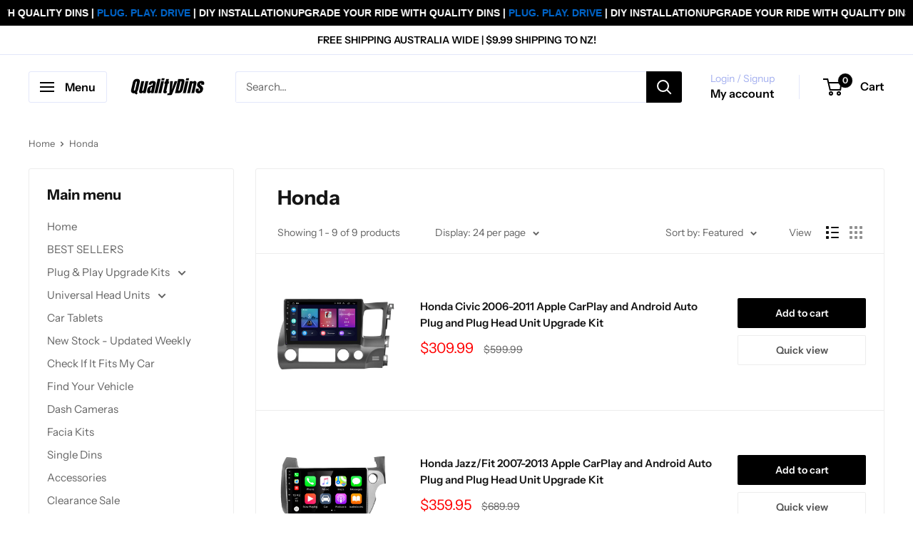

--- FILE ---
content_type: text/html; charset=utf-8
request_url: https://qualitydins.com.au/collections/honda-1
body_size: 46804
content:
<!doctype html>

<html class="no-js" lang="en">
  <head>
    <meta charset="utf-8">
    <meta name="viewport" content="width=device-width, initial-scale=1.0, height=device-height, minimum-scale=1.0, maximum-scale=1.0">
    <meta name="theme-color" content="#505050">

    <title>Honda</title><link rel="canonical" href="https://qualitydins.com.au/collections/honda-1"><link rel="preload" as="style" href="//qualitydins.com.au/cdn/shop/t/27/assets/theme.css?v=67039219126933438361766633719">
    <link rel="preload" as="script" href="//qualitydins.com.au/cdn/shop/t/27/assets/theme.js?v=100826050309035837771766633719">
    <link rel="preconnect" href="https://cdn.shopify.com">
    <link rel="preconnect" href="https://fonts.shopifycdn.com">
    <link rel="dns-prefetch" href="https://productreviews.shopifycdn.com">
    <link rel="dns-prefetch" href="https://ajax.googleapis.com">
    <link rel="dns-prefetch" href="https://maps.googleapis.com">
    <link rel="dns-prefetch" href="https://maps.gstatic.com">

    <meta property="og:type" content="website">
  <meta property="og:title" content="Honda">
  <meta property="og:image" content="http://qualitydins.com.au/cdn/shop/products/23_ef74fa09-064c-47e4-b9a1-ab0cd9910f2c.png?v=1665371197">
  <meta property="og:image:secure_url" content="https://qualitydins.com.au/cdn/shop/products/23_ef74fa09-064c-47e4-b9a1-ab0cd9910f2c.png?v=1665371197">
  <meta property="og:image:width" content="2048">
  <meta property="og:image:height" content="2048"><meta property="og:url" content="https://qualitydins.com.au/collections/honda-1">
<meta property="og:site_name" content="QualityDins"><meta name="twitter:card" content="summary"><meta name="twitter:title" content="Honda">
  <meta name="twitter:description" content="">
  <meta name="twitter:image" content="https://qualitydins.com.au/cdn/shop/products/23_ef74fa09-064c-47e4-b9a1-ab0cd9910f2c_600x600_crop_center.png?v=1665371197">
    <link rel="preload" href="//qualitydins.com.au/cdn/fonts/instrument_sans/instrumentsans_n7.e4ad9032e203f9a0977786c356573ced65a7419a.woff2" as="font" type="font/woff2" crossorigin><link rel="preload" href="//qualitydins.com.au/cdn/fonts/instrument_sans/instrumentsans_n4.db86542ae5e1596dbdb28c279ae6c2086c4c5bfa.woff2" as="font" type="font/woff2" crossorigin><style>
  @font-face {
  font-family: "Instrument Sans";
  font-weight: 700;
  font-style: normal;
  font-display: swap;
  src: url("//qualitydins.com.au/cdn/fonts/instrument_sans/instrumentsans_n7.e4ad9032e203f9a0977786c356573ced65a7419a.woff2") format("woff2"),
       url("//qualitydins.com.au/cdn/fonts/instrument_sans/instrumentsans_n7.b9e40f166fb7639074ba34738101a9d2990bb41a.woff") format("woff");
}

  @font-face {
  font-family: "Instrument Sans";
  font-weight: 400;
  font-style: normal;
  font-display: swap;
  src: url("//qualitydins.com.au/cdn/fonts/instrument_sans/instrumentsans_n4.db86542ae5e1596dbdb28c279ae6c2086c4c5bfa.woff2") format("woff2"),
       url("//qualitydins.com.au/cdn/fonts/instrument_sans/instrumentsans_n4.510f1b081e58d08c30978f465518799851ef6d8b.woff") format("woff");
}

@font-face {
  font-family: "Instrument Sans";
  font-weight: 600;
  font-style: normal;
  font-display: swap;
  src: url("//qualitydins.com.au/cdn/fonts/instrument_sans/instrumentsans_n6.27dc66245013a6f7f317d383a3cc9a0c347fb42d.woff2") format("woff2"),
       url("//qualitydins.com.au/cdn/fonts/instrument_sans/instrumentsans_n6.1a71efbeeb140ec495af80aad612ad55e19e6d0e.woff") format("woff");
}

@font-face {
  font-family: "Instrument Sans";
  font-weight: 700;
  font-style: italic;
  font-display: swap;
  src: url("//qualitydins.com.au/cdn/fonts/instrument_sans/instrumentsans_i7.d6063bb5d8f9cbf96eace9e8801697c54f363c6a.woff2") format("woff2"),
       url("//qualitydins.com.au/cdn/fonts/instrument_sans/instrumentsans_i7.ce33afe63f8198a3ac4261b826b560103542cd36.woff") format("woff");
}


  @font-face {
  font-family: "Instrument Sans";
  font-weight: 700;
  font-style: normal;
  font-display: swap;
  src: url("//qualitydins.com.au/cdn/fonts/instrument_sans/instrumentsans_n7.e4ad9032e203f9a0977786c356573ced65a7419a.woff2") format("woff2"),
       url("//qualitydins.com.au/cdn/fonts/instrument_sans/instrumentsans_n7.b9e40f166fb7639074ba34738101a9d2990bb41a.woff") format("woff");
}

  @font-face {
  font-family: "Instrument Sans";
  font-weight: 400;
  font-style: italic;
  font-display: swap;
  src: url("//qualitydins.com.au/cdn/fonts/instrument_sans/instrumentsans_i4.028d3c3cd8d085648c808ceb20cd2fd1eb3560e5.woff2") format("woff2"),
       url("//qualitydins.com.au/cdn/fonts/instrument_sans/instrumentsans_i4.7e90d82df8dee29a99237cd19cc529d2206706a2.woff") format("woff");
}

  @font-face {
  font-family: "Instrument Sans";
  font-weight: 700;
  font-style: italic;
  font-display: swap;
  src: url("//qualitydins.com.au/cdn/fonts/instrument_sans/instrumentsans_i7.d6063bb5d8f9cbf96eace9e8801697c54f363c6a.woff2") format("woff2"),
       url("//qualitydins.com.au/cdn/fonts/instrument_sans/instrumentsans_i7.ce33afe63f8198a3ac4261b826b560103542cd36.woff") format("woff");
}


  :root {
    --default-text-font-size : 15px;
    --base-text-font-size    : 15px;
    --heading-font-family    : "Instrument Sans", sans-serif;
    --heading-font-weight    : 700;
    --heading-font-style     : normal;
    --text-font-family       : "Instrument Sans", sans-serif;
    --text-font-weight       : 400;
    --text-font-style        : normal;
    --text-font-bolder-weight: 600;
    --text-link-decoration   : underline;

    --text-color               : #636363;
    --text-color-rgb           : 99, 99, 99;
    --heading-color            : #151515;
    --border-color             : #ededed;
    --border-color-rgb         : 237, 237, 237;
    --form-border-color        : #e0e0e0;
    --accent-color             : #505050;
    --accent-color-rgb         : 80, 80, 80;
    --link-color               : #00badb;
    --link-color-hover         : #00798e;
    --background               : #ffffff;
    --secondary-background     : #ffffff;
    --secondary-background-rgb : 255, 255, 255;
    --accent-background        : rgba(80, 80, 80, 0.08);

    --input-background: #ffffff;

    --error-color       : #ff0000;
    --error-background  : rgba(255, 0, 0, 0.07);
    --success-color     : #00aa00;
    --success-background: rgba(0, 170, 0, 0.11);

    --primary-button-background      : #000000;
    --primary-button-background-rgb  : 0, 0, 0;
    --primary-button-text-color      : #ffffff;
    --secondary-button-background    : #00badb;
    --secondary-button-background-rgb: 0, 186, 219;
    --secondary-button-text-color    : #ffffff;

    --header-background      : #ffffff;
    --header-text-color      : #000000;
    --header-light-text-color: #a3afef;
    --header-border-color    : rgba(163, 175, 239, 0.3);
    --header-accent-color    : #000000;

    --footer-background-color:    #fdfdfd;
    --footer-heading-text-color:  #111112;
    --footer-body-text-color:     #111112;
    --footer-body-text-color-rgb: 17, 17, 18;
    --footer-accent-color:        #0e0e0e;
    --footer-accent-color-rgb:    14, 14, 14;
    --footer-border:              none;
    
    --flickity-arrow-color: #bababa;--product-on-sale-accent           : #ff0000;
    --product-on-sale-accent-rgb       : 255, 0, 0;
    --product-on-sale-color            : #ffffff;
    --product-in-stock-color           : #008a00;
    --product-low-stock-color          : #ee0000;
    --product-sold-out-color           : #8a9297;
    --product-custom-label-1-background: #008a00;
    --product-custom-label-1-color     : #ffffff;
    --product-custom-label-2-background: #00a500;
    --product-custom-label-2-color     : #ffffff;
    --product-review-star-color        : #ffbd00;

    --mobile-container-gutter : 20px;
    --desktop-container-gutter: 40px;

    /* Shopify related variables */
    --payment-terms-background-color: #ffffff;
  }
</style>

<script>
  // IE11 does not have support for CSS variables, so we have to polyfill them
  if (!(((window || {}).CSS || {}).supports && window.CSS.supports('(--a: 0)'))) {
    const script = document.createElement('script');
    script.type = 'text/javascript';
    script.src = 'https://cdn.jsdelivr.net/npm/css-vars-ponyfill@2';
    script.onload = function() {
      cssVars({});
    };

    document.getElementsByTagName('head')[0].appendChild(script);
  }
</script>


    <script>window.performance && window.performance.mark && window.performance.mark('shopify.content_for_header.start');</script><meta name="facebook-domain-verification" content="e1inuanrqses3b9z6lkefdptogov1r">
<meta name="facebook-domain-verification" content="osorpdtkk6fyinxb9rw5hn1nxq97mj">
<meta id="shopify-digital-wallet" name="shopify-digital-wallet" content="/55781654585/digital_wallets/dialog">
<meta name="shopify-checkout-api-token" content="a83672300a34bd9f1b5b5c34fddb163f">
<meta id="in-context-paypal-metadata" data-shop-id="55781654585" data-venmo-supported="false" data-environment="production" data-locale="en_US" data-paypal-v4="true" data-currency="AUD">
<link rel="alternate" type="application/atom+xml" title="Feed" href="/collections/honda-1.atom" />
<link rel="alternate" type="application/json+oembed" href="https://qualitydins.com.au/collections/honda-1.oembed">
<script async="async" src="/checkouts/internal/preloads.js?locale=en-AU"></script>
<link rel="preconnect" href="https://shop.app" crossorigin="anonymous">
<script async="async" src="https://shop.app/checkouts/internal/preloads.js?locale=en-AU&shop_id=55781654585" crossorigin="anonymous"></script>
<script id="apple-pay-shop-capabilities" type="application/json">{"shopId":55781654585,"countryCode":"AU","currencyCode":"AUD","merchantCapabilities":["supports3DS"],"merchantId":"gid:\/\/shopify\/Shop\/55781654585","merchantName":"QualityDins","requiredBillingContactFields":["postalAddress","email","phone"],"requiredShippingContactFields":["postalAddress","email","phone"],"shippingType":"shipping","supportedNetworks":["visa","masterCard","amex","jcb"],"total":{"type":"pending","label":"QualityDins","amount":"1.00"},"shopifyPaymentsEnabled":true,"supportsSubscriptions":true}</script>
<script id="shopify-features" type="application/json">{"accessToken":"a83672300a34bd9f1b5b5c34fddb163f","betas":["rich-media-storefront-analytics"],"domain":"qualitydins.com.au","predictiveSearch":true,"shopId":55781654585,"locale":"en"}</script>
<script>var Shopify = Shopify || {};
Shopify.shop = "qualitydins.myshopify.com";
Shopify.locale = "en";
Shopify.currency = {"active":"AUD","rate":"1.0"};
Shopify.country = "AU";
Shopify.theme = {"name":"Boxing Day 2025","id":152663228473,"schema_name":"Warehouse","schema_version":"5.1.0","theme_store_id":871,"role":"main"};
Shopify.theme.handle = "null";
Shopify.theme.style = {"id":null,"handle":null};
Shopify.cdnHost = "qualitydins.com.au/cdn";
Shopify.routes = Shopify.routes || {};
Shopify.routes.root = "/";</script>
<script type="module">!function(o){(o.Shopify=o.Shopify||{}).modules=!0}(window);</script>
<script>!function(o){function n(){var o=[];function n(){o.push(Array.prototype.slice.apply(arguments))}return n.q=o,n}var t=o.Shopify=o.Shopify||{};t.loadFeatures=n(),t.autoloadFeatures=n()}(window);</script>
<script>
  window.ShopifyPay = window.ShopifyPay || {};
  window.ShopifyPay.apiHost = "shop.app\/pay";
  window.ShopifyPay.redirectState = null;
</script>
<script id="shop-js-analytics" type="application/json">{"pageType":"collection"}</script>
<script defer="defer" async type="module" src="//qualitydins.com.au/cdn/shopifycloud/shop-js/modules/v2/client.init-shop-cart-sync_BT-GjEfc.en.esm.js"></script>
<script defer="defer" async type="module" src="//qualitydins.com.au/cdn/shopifycloud/shop-js/modules/v2/chunk.common_D58fp_Oc.esm.js"></script>
<script defer="defer" async type="module" src="//qualitydins.com.au/cdn/shopifycloud/shop-js/modules/v2/chunk.modal_xMitdFEc.esm.js"></script>
<script type="module">
  await import("//qualitydins.com.au/cdn/shopifycloud/shop-js/modules/v2/client.init-shop-cart-sync_BT-GjEfc.en.esm.js");
await import("//qualitydins.com.au/cdn/shopifycloud/shop-js/modules/v2/chunk.common_D58fp_Oc.esm.js");
await import("//qualitydins.com.au/cdn/shopifycloud/shop-js/modules/v2/chunk.modal_xMitdFEc.esm.js");

  window.Shopify.SignInWithShop?.initShopCartSync?.({"fedCMEnabled":true,"windoidEnabled":true});

</script>
<script>
  window.Shopify = window.Shopify || {};
  if (!window.Shopify.featureAssets) window.Shopify.featureAssets = {};
  window.Shopify.featureAssets['shop-js'] = {"shop-cart-sync":["modules/v2/client.shop-cart-sync_DZOKe7Ll.en.esm.js","modules/v2/chunk.common_D58fp_Oc.esm.js","modules/v2/chunk.modal_xMitdFEc.esm.js"],"init-fed-cm":["modules/v2/client.init-fed-cm_B6oLuCjv.en.esm.js","modules/v2/chunk.common_D58fp_Oc.esm.js","modules/v2/chunk.modal_xMitdFEc.esm.js"],"shop-cash-offers":["modules/v2/client.shop-cash-offers_D2sdYoxE.en.esm.js","modules/v2/chunk.common_D58fp_Oc.esm.js","modules/v2/chunk.modal_xMitdFEc.esm.js"],"shop-login-button":["modules/v2/client.shop-login-button_QeVjl5Y3.en.esm.js","modules/v2/chunk.common_D58fp_Oc.esm.js","modules/v2/chunk.modal_xMitdFEc.esm.js"],"pay-button":["modules/v2/client.pay-button_DXTOsIq6.en.esm.js","modules/v2/chunk.common_D58fp_Oc.esm.js","modules/v2/chunk.modal_xMitdFEc.esm.js"],"shop-button":["modules/v2/client.shop-button_DQZHx9pm.en.esm.js","modules/v2/chunk.common_D58fp_Oc.esm.js","modules/v2/chunk.modal_xMitdFEc.esm.js"],"avatar":["modules/v2/client.avatar_BTnouDA3.en.esm.js"],"init-windoid":["modules/v2/client.init-windoid_CR1B-cfM.en.esm.js","modules/v2/chunk.common_D58fp_Oc.esm.js","modules/v2/chunk.modal_xMitdFEc.esm.js"],"init-shop-for-new-customer-accounts":["modules/v2/client.init-shop-for-new-customer-accounts_C_vY_xzh.en.esm.js","modules/v2/client.shop-login-button_QeVjl5Y3.en.esm.js","modules/v2/chunk.common_D58fp_Oc.esm.js","modules/v2/chunk.modal_xMitdFEc.esm.js"],"init-shop-email-lookup-coordinator":["modules/v2/client.init-shop-email-lookup-coordinator_BI7n9ZSv.en.esm.js","modules/v2/chunk.common_D58fp_Oc.esm.js","modules/v2/chunk.modal_xMitdFEc.esm.js"],"init-shop-cart-sync":["modules/v2/client.init-shop-cart-sync_BT-GjEfc.en.esm.js","modules/v2/chunk.common_D58fp_Oc.esm.js","modules/v2/chunk.modal_xMitdFEc.esm.js"],"shop-toast-manager":["modules/v2/client.shop-toast-manager_DiYdP3xc.en.esm.js","modules/v2/chunk.common_D58fp_Oc.esm.js","modules/v2/chunk.modal_xMitdFEc.esm.js"],"init-customer-accounts":["modules/v2/client.init-customer-accounts_D9ZNqS-Q.en.esm.js","modules/v2/client.shop-login-button_QeVjl5Y3.en.esm.js","modules/v2/chunk.common_D58fp_Oc.esm.js","modules/v2/chunk.modal_xMitdFEc.esm.js"],"init-customer-accounts-sign-up":["modules/v2/client.init-customer-accounts-sign-up_iGw4briv.en.esm.js","modules/v2/client.shop-login-button_QeVjl5Y3.en.esm.js","modules/v2/chunk.common_D58fp_Oc.esm.js","modules/v2/chunk.modal_xMitdFEc.esm.js"],"shop-follow-button":["modules/v2/client.shop-follow-button_CqMgW2wH.en.esm.js","modules/v2/chunk.common_D58fp_Oc.esm.js","modules/v2/chunk.modal_xMitdFEc.esm.js"],"checkout-modal":["modules/v2/client.checkout-modal_xHeaAweL.en.esm.js","modules/v2/chunk.common_D58fp_Oc.esm.js","modules/v2/chunk.modal_xMitdFEc.esm.js"],"shop-login":["modules/v2/client.shop-login_D91U-Q7h.en.esm.js","modules/v2/chunk.common_D58fp_Oc.esm.js","modules/v2/chunk.modal_xMitdFEc.esm.js"],"lead-capture":["modules/v2/client.lead-capture_BJmE1dJe.en.esm.js","modules/v2/chunk.common_D58fp_Oc.esm.js","modules/v2/chunk.modal_xMitdFEc.esm.js"],"payment-terms":["modules/v2/client.payment-terms_Ci9AEqFq.en.esm.js","modules/v2/chunk.common_D58fp_Oc.esm.js","modules/v2/chunk.modal_xMitdFEc.esm.js"]};
</script>
<script>(function() {
  var isLoaded = false;
  function asyncLoad() {
    if (isLoaded) return;
    isLoaded = true;
    var urls = ["https:\/\/cdn.one.store\/javascript\/dist\/1.0\/jcr-widget.js?account_id=shopify:qualitydins.myshopify.com\u0026shop=qualitydins.myshopify.com","https:\/\/loox.io\/widget\/CQ2uv_HOCz\/loox.1709530778424.js?shop=qualitydins.myshopify.com","https:\/\/cdn.s3.pop-convert.com\/pcjs.production.min.js?unique_id=qualitydins.myshopify.com\u0026shop=qualitydins.myshopify.com","https:\/\/script.pop-convert.com\/new-micro\/production.pc.min.js?unique_id=qualitydins.myshopify.com\u0026shop=qualitydins.myshopify.com","https:\/\/trust.conversionbear.com\/script?app=trust_badge\u0026shop=qualitydins.myshopify.com","https:\/\/storage.nfcube.com\/instafeed-b2958935cf1c4a8cadc59d86947200f9.js?shop=qualitydins.myshopify.com","https:\/\/cdn.hextom.com\/js\/eventpromotionbar.js?shop=qualitydins.myshopify.com"];
    for (var i = 0; i < urls.length; i++) {
      var s = document.createElement('script');
      s.type = 'text/javascript';
      s.async = true;
      s.src = urls[i];
      var x = document.getElementsByTagName('script')[0];
      x.parentNode.insertBefore(s, x);
    }
  };
  if(window.attachEvent) {
    window.attachEvent('onload', asyncLoad);
  } else {
    window.addEventListener('load', asyncLoad, false);
  }
})();</script>
<script id="__st">var __st={"a":55781654585,"offset":39600,"reqid":"26b4d8d6-cb71-46fe-8336-b25a0e9a7e6e-1769356844","pageurl":"qualitydins.com.au\/collections\/honda-1","u":"4d527c46870c","p":"collection","rtyp":"collection","rid":276313571385};</script>
<script>window.ShopifyPaypalV4VisibilityTracking = true;</script>
<script id="captcha-bootstrap">!function(){'use strict';const t='contact',e='account',n='new_comment',o=[[t,t],['blogs',n],['comments',n],[t,'customer']],c=[[e,'customer_login'],[e,'guest_login'],[e,'recover_customer_password'],[e,'create_customer']],r=t=>t.map((([t,e])=>`form[action*='/${t}']:not([data-nocaptcha='true']) input[name='form_type'][value='${e}']`)).join(','),a=t=>()=>t?[...document.querySelectorAll(t)].map((t=>t.form)):[];function s(){const t=[...o],e=r(t);return a(e)}const i='password',u='form_key',d=['recaptcha-v3-token','g-recaptcha-response','h-captcha-response',i],f=()=>{try{return window.sessionStorage}catch{return}},m='__shopify_v',_=t=>t.elements[u];function p(t,e,n=!1){try{const o=window.sessionStorage,c=JSON.parse(o.getItem(e)),{data:r}=function(t){const{data:e,action:n}=t;return t[m]||n?{data:e,action:n}:{data:t,action:n}}(c);for(const[e,n]of Object.entries(r))t.elements[e]&&(t.elements[e].value=n);n&&o.removeItem(e)}catch(o){console.error('form repopulation failed',{error:o})}}const l='form_type',E='cptcha';function T(t){t.dataset[E]=!0}const w=window,h=w.document,L='Shopify',v='ce_forms',y='captcha';let A=!1;((t,e)=>{const n=(g='f06e6c50-85a8-45c8-87d0-21a2b65856fe',I='https://cdn.shopify.com/shopifycloud/storefront-forms-hcaptcha/ce_storefront_forms_captcha_hcaptcha.v1.5.2.iife.js',D={infoText:'Protected by hCaptcha',privacyText:'Privacy',termsText:'Terms'},(t,e,n)=>{const o=w[L][v],c=o.bindForm;if(c)return c(t,g,e,D).then(n);var r;o.q.push([[t,g,e,D],n]),r=I,A||(h.body.append(Object.assign(h.createElement('script'),{id:'captcha-provider',async:!0,src:r})),A=!0)});var g,I,D;w[L]=w[L]||{},w[L][v]=w[L][v]||{},w[L][v].q=[],w[L][y]=w[L][y]||{},w[L][y].protect=function(t,e){n(t,void 0,e),T(t)},Object.freeze(w[L][y]),function(t,e,n,w,h,L){const[v,y,A,g]=function(t,e,n){const i=e?o:[],u=t?c:[],d=[...i,...u],f=r(d),m=r(i),_=r(d.filter((([t,e])=>n.includes(e))));return[a(f),a(m),a(_),s()]}(w,h,L),I=t=>{const e=t.target;return e instanceof HTMLFormElement?e:e&&e.form},D=t=>v().includes(t);t.addEventListener('submit',(t=>{const e=I(t);if(!e)return;const n=D(e)&&!e.dataset.hcaptchaBound&&!e.dataset.recaptchaBound,o=_(e),c=g().includes(e)&&(!o||!o.value);(n||c)&&t.preventDefault(),c&&!n&&(function(t){try{if(!f())return;!function(t){const e=f();if(!e)return;const n=_(t);if(!n)return;const o=n.value;o&&e.removeItem(o)}(t);const e=Array.from(Array(32),(()=>Math.random().toString(36)[2])).join('');!function(t,e){_(t)||t.append(Object.assign(document.createElement('input'),{type:'hidden',name:u})),t.elements[u].value=e}(t,e),function(t,e){const n=f();if(!n)return;const o=[...t.querySelectorAll(`input[type='${i}']`)].map((({name:t})=>t)),c=[...d,...o],r={};for(const[a,s]of new FormData(t).entries())c.includes(a)||(r[a]=s);n.setItem(e,JSON.stringify({[m]:1,action:t.action,data:r}))}(t,e)}catch(e){console.error('failed to persist form',e)}}(e),e.submit())}));const S=(t,e)=>{t&&!t.dataset[E]&&(n(t,e.some((e=>e===t))),T(t))};for(const o of['focusin','change'])t.addEventListener(o,(t=>{const e=I(t);D(e)&&S(e,y())}));const B=e.get('form_key'),M=e.get(l),P=B&&M;t.addEventListener('DOMContentLoaded',(()=>{const t=y();if(P)for(const e of t)e.elements[l].value===M&&p(e,B);[...new Set([...A(),...v().filter((t=>'true'===t.dataset.shopifyCaptcha))])].forEach((e=>S(e,t)))}))}(h,new URLSearchParams(w.location.search),n,t,e,['guest_login'])})(!0,!0)}();</script>
<script integrity="sha256-4kQ18oKyAcykRKYeNunJcIwy7WH5gtpwJnB7kiuLZ1E=" data-source-attribution="shopify.loadfeatures" defer="defer" src="//qualitydins.com.au/cdn/shopifycloud/storefront/assets/storefront/load_feature-a0a9edcb.js" crossorigin="anonymous"></script>
<script crossorigin="anonymous" defer="defer" src="//qualitydins.com.au/cdn/shopifycloud/storefront/assets/shopify_pay/storefront-65b4c6d7.js?v=20250812"></script>
<script data-source-attribution="shopify.dynamic_checkout.dynamic.init">var Shopify=Shopify||{};Shopify.PaymentButton=Shopify.PaymentButton||{isStorefrontPortableWallets:!0,init:function(){window.Shopify.PaymentButton.init=function(){};var t=document.createElement("script");t.src="https://qualitydins.com.au/cdn/shopifycloud/portable-wallets/latest/portable-wallets.en.js",t.type="module",document.head.appendChild(t)}};
</script>
<script data-source-attribution="shopify.dynamic_checkout.buyer_consent">
  function portableWalletsHideBuyerConsent(e){var t=document.getElementById("shopify-buyer-consent"),n=document.getElementById("shopify-subscription-policy-button");t&&n&&(t.classList.add("hidden"),t.setAttribute("aria-hidden","true"),n.removeEventListener("click",e))}function portableWalletsShowBuyerConsent(e){var t=document.getElementById("shopify-buyer-consent"),n=document.getElementById("shopify-subscription-policy-button");t&&n&&(t.classList.remove("hidden"),t.removeAttribute("aria-hidden"),n.addEventListener("click",e))}window.Shopify?.PaymentButton&&(window.Shopify.PaymentButton.hideBuyerConsent=portableWalletsHideBuyerConsent,window.Shopify.PaymentButton.showBuyerConsent=portableWalletsShowBuyerConsent);
</script>
<script data-source-attribution="shopify.dynamic_checkout.cart.bootstrap">document.addEventListener("DOMContentLoaded",(function(){function t(){return document.querySelector("shopify-accelerated-checkout-cart, shopify-accelerated-checkout")}if(t())Shopify.PaymentButton.init();else{new MutationObserver((function(e,n){t()&&(Shopify.PaymentButton.init(),n.disconnect())})).observe(document.body,{childList:!0,subtree:!0})}}));
</script>
<link id="shopify-accelerated-checkout-styles" rel="stylesheet" media="screen" href="https://qualitydins.com.au/cdn/shopifycloud/portable-wallets/latest/accelerated-checkout-backwards-compat.css" crossorigin="anonymous">
<style id="shopify-accelerated-checkout-cart">
        #shopify-buyer-consent {
  margin-top: 1em;
  display: inline-block;
  width: 100%;
}

#shopify-buyer-consent.hidden {
  display: none;
}

#shopify-subscription-policy-button {
  background: none;
  border: none;
  padding: 0;
  text-decoration: underline;
  font-size: inherit;
  cursor: pointer;
}

#shopify-subscription-policy-button::before {
  box-shadow: none;
}

      </style>

<script>window.performance && window.performance.mark && window.performance.mark('shopify.content_for_header.end');</script>

    <link rel="stylesheet" href="//qualitydins.com.au/cdn/shop/t/27/assets/theme.css?v=67039219126933438361766633719">

    


  <script type="application/ld+json">
  {
    "@context": "https://schema.org",
    "@type": "BreadcrumbList",
  "itemListElement": [{
      "@type": "ListItem",
      "position": 1,
      "name": "Home",
      "item": "https://qualitydins.com.au"
    },{
          "@type": "ListItem",
          "position": 2,
          "name": "Honda",
          "item": "https://qualitydins.com.au/collections/honda-1"
        }]
  }
  </script>



    <script>
      // This allows to expose several variables to the global scope, to be used in scripts
      window.theme = {
        pageType: "collection",
        cartCount: 0,
        moneyFormat: "${{amount}}",
        moneyWithCurrencyFormat: "${{amount}} AUD",
        currencyCodeEnabled: false,
        showDiscount: false,
        discountMode: "saving",
        cartType: "drawer"
      };

      window.routes = {
        rootUrl: "\/",
        rootUrlWithoutSlash: '',
        cartUrl: "\/cart",
        cartAddUrl: "\/cart\/add",
        cartChangeUrl: "\/cart\/change",
        searchUrl: "\/search",
        productRecommendationsUrl: "\/recommendations\/products"
      };

      window.languages = {
        productRegularPrice: "Regular price",
        productSalePrice: "Sale price",
        collectionOnSaleLabel: "Save {{savings}}",
        productFormUnavailable: "Unavailable",
        productFormAddToCart: "Add to cart",
        productFormPreOrder: "Pre-order",
        productFormSoldOut: "Sold out",
        productAdded: "Product has been added to your cart",
        productAddedShort: "Added!",
        shippingEstimatorNoResults: "No shipping could be found for your address.",
        shippingEstimatorOneResult: "There is one shipping rate for your address:",
        shippingEstimatorMultipleResults: "There are {{count}} shipping rates for your address:",
        shippingEstimatorErrors: "There are some errors:"
      };

      document.documentElement.className = document.documentElement.className.replace('no-js', 'js');
    </script><script src="//qualitydins.com.au/cdn/shop/t/27/assets/theme.js?v=100826050309035837771766633719" defer></script>
    <script src="//qualitydins.com.au/cdn/shop/t/27/assets/custom.js?v=102476495355921946141766633718" defer></script><script>
        (function () {
          window.onpageshow = function() {
            // We force re-freshing the cart content onpageshow, as most browsers will serve a cache copy when hitting the
            // back button, which cause staled data
            document.documentElement.dispatchEvent(new CustomEvent('cart:refresh', {
              bubbles: true,
              detail: {scrollToTop: false}
            }));
          };
        })();
      </script><script>window.is_hulkpo_installed=true</script><!-- BEGIN app block: shopify://apps/hoppy-announcement/blocks/announcement_bar/d2e8891a-aaaa-4f06-b0dd-9279aab09811 --><link href="https://cdn.shopify.com/extensions/019bc7cb-e2b3-79d5-8f7c-91d2366a8ee8/hoppy-announcement-bar-175/assets/swiper.css" rel="stylesheet">
<script src="https://cdn.shopify.com/extensions/019bc7cb-e2b3-79d5-8f7c-91d2366a8ee8/hoppy-announcement-bar-175/assets/swiper.js" defer></script>

<script src="https://cdn.shopify.com/extensions/019bc7cb-e2b3-79d5-8f7c-91d2366a8ee8/hoppy-announcement-bar-175/assets/announcement-tracker.js" defer></script>
<script src="https://cdn.shopify.com/extensions/019bc7cb-e2b3-79d5-8f7c-91d2366a8ee8/hoppy-announcement-bar-175/assets/script.js" defer></script>

<script>
  window.announcementMeta = {
    collections: null,
    shopLanguage: "en",
    productId: "",
    pageType:"collection"
  };window.announcementData ={announcements: [{"scheduled":{"start":null,"end":null},"design":{"position":"top_push","animation":"slide","visibility":"Desktop and Mobile","background_type":"single_color","background_pattern":"none","sticky":false,"template":"custom","gradient":false,"initial_color":"#DDDDDD","final_color":"#FFFFFF","angle":10,"color":"#000000","bar_corner_radius":0,"bar_padding":10,"border_size":0,"border_color":"#c5c8d1","font":"","title_size":14,"title_color":"#202223","subheading_size":14,"subheading_color":"#202223","button_color":"#202223","button_text_size":14,"button_text_color":"#FFFFFF","button_corner_radius":4,"button_style":"none","button_animation":"none","button_font_style":"normal","button_font_weight":"normal","coupon_border_style":"dashed","coupon_text_color":"#202223","coupon_border_color":"#202223","coupon_background":"#ffffff00","close_icon_color":"#6d7175","arrow_icon_color":"#6d7175","custom_css_applied":false,"custom_css":".futureblink-announcement-bar { \n\n      }\n      .futureblink-announcement-bar .title {\n\n      }\n      .futureblink-announcement-bar .subheading { \n\n      }\n      .futureblink-announcement-bar .cta-button {\n\n    }\n    .futureblink-announcement-bar .close-btn {\n\n    }\n    .futureblink-announcement-bar .arrow {\n\n    }\n    .futureblink-announcement-bar .button-prev {\n\n    }\n    .futureblink-announcement-bar .button-next {\n\n    }"},"placement":{"delay":0,"pages_type":"all","pages":[],"allowed_all_location":true,"locations":[]},"_id":"69560b190982b1862606048c","user":"info@qualitydins.com.au","shop":"qualitydins.myshopify.com","type":"running","name":"everygreen ad","direction_left_right":false,"announcementPlacement":"all","duration":8,"closable":false,"reappear_after":1,"reappear_after_unit":"day","allow_utm_source":false,"visitors":[],"utm_code":"","content":[{"title":"\u003cp\u003e\u003cstrong style=\"color: rgb(255, 255, 255);\"\u003eUPGRADE YOUR RIDE WITH QUALITY DINS | \u003c\/strong\u003e\u003cstrong style=\"color: rgb(0, 102, 204);\"\u003ePLUG. PLAY. DRIVE\u003c\/strong\u003e\u003cstrong style=\"color: rgb(255, 255, 255);\"\u003e | DIY INSTALLATION\u003c\/strong\u003e\u003c\/p\u003e","subheading":"","cta_type":"none","cta_button_text":"Shop Now!","cta_link":"https:\/\/qualitydins.myshopify.com","coupon_code":"PROMO123","copy_icon":true,"show_coupon_code":true,"success_message":"Welcome to our store!","email_placeholder":"Enter your email","_id":"69560b190982b1862606048d"},{"title":"Enjoy 50% discount on all products","subheading":"","cta_type":"button","cta_button_text":"Shop Now!","cta_link":"https:\/\/qualitydins.myshopify.com","coupon_code":"PROMO123","copy_icon":false,"show_coupon_code":true,"success_message":"Welcome to our store!","email_placeholder":"Enter your email","_id":"69560b190982b1862606048e"}],"published":true,"translations":[],"id":"742fb63e-95b2-467a-a5fb-cc5e999a088f","createdAt":"2026-01-01T05:50:17.160Z","updatedAt":"2026-01-20T17:47:52.547Z","__v":0}]}</script>


<!-- END app block --><!-- BEGIN app block: shopify://apps/b-s-announcements/blocks/boostandsales_bar/622d5231-2b17-46c2-b570-613654521b45 -->
<script>
  window.boostAndSales_BarConfigs = [];
</script>
<!-- END app block --><!-- BEGIN app block: shopify://apps/hulk-form-builder/blocks/app-embed/b6b8dd14-356b-4725-a4ed-77232212b3c3 --><!-- BEGIN app snippet: hulkapps-formbuilder-theme-ext --><script type="text/javascript">
  
  if (typeof window.formbuilder_customer != "object") {
        window.formbuilder_customer = {}
  }

  window.hulkFormBuilder = {
    form_data: {"form_DjnyBfiiqjCvvhQkyn1tfg":{"uuid":"DjnyBfiiqjCvvhQkyn1tfg","form_name":"Fitment details","form_data":{"div_back_gradient_1":"#fff","div_back_gradient_2":"#fff","back_color":"#fff","form_title":"\u003ch3\u003eNot sure if this fits your vehicle?\u003c\/h3\u003e\n","form_submit":"Submit","after_submit":"hideAndmessage","after_submit_msg":"\u003cp data-end=\"236\" data-start=\"141\"\u003e\u003cstrong data-end=\"236\" data-start=\"141\"\u003eThank you! We\u0026#39;ve received your details and will get back to you shortly to confirm fitment.\u003c\/strong\u003e\u003c\/p\u003e\n","captcha_enable":"no","label_style":"inlineLabels","input_border_radius":"2","back_type":"transparent","input_back_color":"#fff","input_back_color_hover":"#fff","back_shadow":"none","label_font_clr":"#000000","input_font_clr":"#000000","button_align":"fullBtn","button_clr":"#fff","button_back_clr":"#333333","button_border_radius":"2","form_width":"600px","form_border_size":"2","form_border_clr":"#c7c7c7","form_border_radius":"1","label_font_size":"14","input_font_size":"12","button_font_size":"16","form_padding":"30","input_border_color":"#cccccc","input_border_color_hover":"#ccc","btn_border_clr":"#333333","btn_border_size":"1","form_name":"Fitment details","":"info@Qualitydins.com.au","form_access_message":"\u003cp\u003ePlease login to access the form\u003cbr\u003eDo not have an account? Create account\u003c\/p\u003e","form_description":"\u003carticle data-scroll-anchor=\"false\" data-testid=\"conversation-turn-102\" dir=\"auto\"\u003e\n\u003cp data-end=\"274\" data-start=\"89\"\u003e\u003csmall\u003e\u003cspan style=\"font-family:Arial;\"\u003e\u003cstrong data-end=\"274\" data-is-last-node=\"\" data-start=\"89\"\u003eFill out the form below and we will confirm it fits -\u0026nbsp; if not, we\u0026rsquo;ll recommend an alternative solution or a more suitable product.\u003c\/strong\u003e\u003c\/span\u003e\u003c\/small\u003e\u003c\/p\u003e\n\u003c\/article\u003e\n","captcha_honeypot":"yes","captcha_version_3_enable":"no","input_placeholder_clr":"#000000","formElements":[{"type":"text","position":0,"label":"First Name","customClass":"","halfwidth":"yes","Conditions":{},"page_number":1},{"type":"text","position":1,"label":"Last Name","halfwidth":"yes","Conditions":{},"page_number":1},{"type":"email","position":2,"label":"Email","required":"yes","email_confirm":"yes","Conditions":{},"email_validate_field":"yes","email_validate_field_label":"Confrim email","page_number":1},{"type":"textarea","position":3,"label":"Make, model, year, and trim\/version?","required":"yes","Conditions":{},"page_number":1},{"Conditions":{},"type":"image","position":4,"label":"Upload an Image of your current dash","imageMultiple":"yes","page_number":1,"required":"yes","halfwidth":"no","enable_drag_and_drop":"yes"}]},"is_spam_form":false,"shop_uuid":"QdyKu4fkj-czXERZZuYL-A","shop_timezone":"Australia\/Sydney","shop_id":136908,"shop_is_after_submit_enabled":false,"shop_shopify_plan":"Basic","shop_shopify_domain":"qualitydins.myshopify.com"},"form_Rawy4EJ12rx-4eyuNdxedw":{"uuid":"Rawy4EJ12rx-4eyuNdxedw","form_name":"page view only ","form_data":{"div_back_gradient_1":"#fff","div_back_gradient_2":"#fff","back_color":"#fff","form_title":"\u003ch3\u003eCan\u0026#39;t find a product for your vehicle or unsure if a product will work?\u003c\/h3\u003e\n\n\u003carticle data-scroll-anchor=\"false\" data-testid=\"conversation-turn-102\" dir=\"auto\"\u003e\u0026nbsp;\u003c\/article\u003e\n","form_submit":"Submit","after_submit":"hideAndmessage","after_submit_msg":"","captcha_enable":"no","label_style":"inlineLabels","input_border_radius":"2","back_type":"transparent","input_back_color":"#fff","input_back_color_hover":"#fff","back_shadow":"none","label_font_clr":"#333333","input_font_clr":"#333333","button_align":"fullBtn","button_clr":"#fff","button_back_clr":"#333333","button_border_radius":"2","form_width":"600px","form_border_size":"2","form_border_clr":"#c7c7c7","form_border_radius":"1","label_font_size":"14","input_font_size":"12","button_font_size":"16","form_padding":"35","input_border_color":"#ccc","input_border_color_hover":"#ccc","btn_border_clr":"#333333","btn_border_size":"1","form_name":"page view only ","":"info@Qualitydins.com.au","form_emails":"info@Qualitydins.com.au","admin_email_subject":"New form submission received.","admin_email_message":"\u003cp\u003eHi Rick,\u003cbr \/\u003e\nSomeone just submitted a response to your form.\u003cbr \/\u003e\nPlease find the details below:\u003c\/p\u003e\n","form_access_message":"\u003cp\u003ePlease login to access the form\u003cbr\u003eDo not have an account? Create account\u003c\/p\u003e","notification_email_send":true,"capture_form_submission_counts":"no","custom_count_number":"","form_description":"\u003carticle data-scroll-anchor=\"false\" data-testid=\"conversation-turn-102\" dir=\"auto\"\u003e\n\u003cp data-end=\"274\" data-start=\"89\"\u003e\u003csmall\u003e\u003cem\u003e\u003cstrong data-end=\"274\" data-is-last-node=\"\" data-start=\"89\"\u003eSimply fill out the form below and we will confirm\u0026nbsp;what we have available\u0026nbsp;-\u0026nbsp; if we do not have anything suitable, we\u0026rsquo;ll recommend an alternative solution if possible.\u003c\/strong\u003e\u003c\/em\u003e\u003c\/small\u003e\u003c\/p\u003e\n\u003c\/article\u003e\n","formElements":[{"type":"text","position":0,"label":"First Name","customClass":"","halfwidth":"yes","Conditions":{},"page_number":1},{"type":"text","position":1,"label":"Last Name","halfwidth":"yes","Conditions":{},"page_number":1},{"type":"email","position":2,"label":"Email","required":"yes","email_confirm":"no","Conditions":{},"email_validate_field":"yes","email_validate_field_label":"","email_validate_field_placeholder":"Confirm email*","centerfield":"no","confirm_value":"no","halfwidth":"no","page_number":1},{"type":"textarea","position":3,"label":"Make, model, year and trim\/version?","required":"yes","Conditions":{},"page_number":1},{"Conditions":{},"type":"image","position":4,"label":"Upload an image of your current dash","enable_drag_and_drop":"yes","required":"yes","imageMultiple":"yes","page_number":1}]},"is_spam_form":false,"shop_uuid":"QdyKu4fkj-czXERZZuYL-A","shop_timezone":"Australia\/Sydney","shop_id":136908,"shop_is_after_submit_enabled":false,"shop_shopify_plan":"basic","shop_shopify_domain":"qualitydins.myshopify.com","shop_remove_watermark":true,"shop_created_at":"2025-05-17T00:41:51.498-05:00"},"form_TS374diu6VvlwXkP17deXw":{"uuid":"TS374diu6VvlwXkP17deXw","form_name":"Home Page Form ","form_data":{"div_back_gradient_1":"#fff","div_back_gradient_2":"#fff","back_color":"#ffffff","form_title":"\u003ch3\u003e\u003cstrong\u003e\u003cbig\u003eNeed help finding the right kit?\u003c\/big\u003e\u003c\/strong\u003e\u003c\/h3\u003e\n","form_submit":"Submit","after_submit":"hideAndmessage","after_submit_msg":"\u003cp\u003eThank you for your submission. We will get back to you shortly.\u003c\/p\u003e\n","captcha_enable":"no","label_style":"inlineLabels","input_border_radius":"2","back_type":"color","input_back_color":"#e3e3e3","input_back_color_hover":"#ffffff","back_shadow":"none","label_font_clr":"#333333","input_font_clr":"#333333","button_align":"fullBtn","button_clr":"#fff","button_back_clr":"#333333","button_border_radius":"2","form_width":"600px","form_border_size":"2","form_border_clr":"#7d7d7d","form_border_radius":"1","label_font_size":"14","input_font_size":"11.6","button_font_size":"16","form_padding":"20","input_border_color":"#000000","input_border_color_hover":"#ccc","btn_border_clr":"#333333","btn_border_size":"1","form_name":"Home Page Form ","":"","form_access_message":"\u003cp\u003ePlease login to access the form\u003cbr\u003eDo not have an account? Create account\u003c\/p\u003e","form_description":"\u003cp\u003eEnter your vehicle details below and we\u0026#39;ll\u0026nbsp;let you know\u0026nbsp;what we have available for your car.\u003c\/p\u003e\n\n\u003cp\u003eIf we don\u0026rsquo;t have a direct fit, we\u0026rsquo;ll let you know the best alternative if available.\u0026nbsp;\u003c\/p\u003e\n","captcha_honeypot":"no","captcha_version_3_enable":"no","banner_img_height":"150","formElements":[{"type":"text","position":0,"label":"First Name","customClass":"","halfwidth":"yes","Conditions":{},"page_number":1},{"type":"text","position":1,"label":"Last Name","halfwidth":"yes","Conditions":{},"page_number":1},{"type":"email","position":2,"label":"Email","required":"yes","email_confirm":"yes","Conditions":{},"email_validate_field":"no","email_validate_field_placeholder":"Confirm Email *","email_validate_field_label":"","page_number":1},{"Conditions":{},"type":"email","position":3,"required":"yes","email_confirm":"yes","label":"Confirm Email ","page_number":1},{"type":"textarea","position":4,"label":"Make, model, year and trim of your vehicle","required":"yes","Conditions":{},"page_number":1},{"Conditions":{},"type":"image","position":5,"label":"Upload an Image of your current dash","imageMultiple":"yes","required":"yes","enable_drag_and_drop":"yes","page_number":1}]},"is_spam_form":false,"shop_uuid":"QdyKu4fkj-czXERZZuYL-A","shop_timezone":"Australia\/Sydney","shop_id":136908,"shop_is_after_submit_enabled":false,"shop_shopify_plan":"Basic","shop_shopify_domain":"qualitydins.myshopify.com"}},
    shop_data: {"shop_QdyKu4fkj-czXERZZuYL-A":{"shop_uuid":"QdyKu4fkj-czXERZZuYL-A","shop_timezone":"Australia\/Sydney","shop_id":136908,"shop_is_after_submit_enabled":false,"shop_shopify_plan":"Basic","shop_shopify_domain":"qualitydins.myshopify.com","shop_created_at":"2025-05-17T00:41:51.498-05:00","is_skip_metafield":false,"shop_deleted":false,"shop_disabled":false}},
    settings_data: {"shop_settings":{"shop_customise_msgs":[],"default_customise_msgs":{"is_required":"is required","thank_you":"Thank you! The form was submitted successfully.","processing":"Processing...","valid_data":"Please provide valid data","valid_email":"Provide valid email format","valid_tags":"HTML Tags are not allowed","valid_phone":"Provide valid phone number","valid_captcha":"Please provide valid captcha response","valid_url":"Provide valid URL","only_number_alloud":"Provide valid number in","number_less":"must be less than","number_more":"must be more than","image_must_less":"Image must be less than 20MB","image_number":"Images allowed","image_extension":"Invalid extension! Please provide image file","error_image_upload":"Error in image upload. Please try again.","error_file_upload":"Error in file upload. Please try again.","your_response":"Your response","error_form_submit":"Error occur.Please try again after sometime.","email_submitted":"Form with this email is already submitted","invalid_email_by_zerobounce":"The email address you entered appears to be invalid. Please check it and try again.","download_file":"Download file","card_details_invalid":"Your card details are invalid","card_details":"Card details","please_enter_card_details":"Please enter card details","card_number":"Card number","exp_mm":"Exp MM","exp_yy":"Exp YY","crd_cvc":"CVV","payment_value":"Payment amount","please_enter_payment_amount":"Please enter payment amount","address1":"Address line 1","address2":"Address line 2","city":"City","province":"Province","zipcode":"Zip code","country":"Country","blocked_domain":"This form does not accept addresses from","file_must_less":"File must be less than 20MB","file_extension":"Invalid extension! Please provide file","only_file_number_alloud":"files allowed","previous":"Previous","next":"Next","must_have_a_input":"Please enter at least one field.","please_enter_required_data":"Please enter required data","atleast_one_special_char":"Include at least one special character","atleast_one_lowercase_char":"Include at least one lowercase character","atleast_one_uppercase_char":"Include at least one uppercase character","atleast_one_number":"Include at least one number","must_have_8_chars":"Must have 8 characters long","be_between_8_and_12_chars":"Be between 8 and 12 characters long","please_select":"Please Select","phone_submitted":"Form with this phone number is already submitted","user_res_parse_error":"Error while submitting the form","valid_same_values":"values must be same","product_choice_clear_selection":"Clear Selection","picture_choice_clear_selection":"Clear Selection","remove_all_for_file_image_upload":"Remove All","invalid_file_type_for_image_upload":"You can't upload files of this type.","invalid_file_type_for_signature_upload":"You can't upload files of this type.","max_files_exceeded_for_file_upload":"You can not upload any more files.","max_files_exceeded_for_image_upload":"You can not upload any more files.","file_already_exist":"File already uploaded","max_limit_exceed":"You have added the maximum number of text fields.","cancel_upload_for_file_upload":"Cancel upload","cancel_upload_for_image_upload":"Cancel upload","cancel_upload_for_signature_upload":"Cancel upload"},"shop_blocked_domains":[]}},
    features_data: {"shop_plan_features":{"shop_plan_features":["unlimited-forms","full-design-customization","export-form-submissions","multiple-recipients-for-form-submissions","multiple-admin-notifications","enable-captcha","unlimited-file-uploads","save-submitted-form-data","set-auto-response-message","conditional-logic","form-banner","save-as-draft-facility","include-user-response-in-admin-email","disable-form-submission","file-upload"]}},
    shop: null,
    shop_id: null,
    plan_features: null,
    validateDoubleQuotes: false,
    assets: {
      extraFunctions: "https://cdn.shopify.com/extensions/019bb5ee-ec40-7527-955d-c1b8751eb060/form-builder-by-hulkapps-50/assets/extra-functions.js",
      extraStyles: "https://cdn.shopify.com/extensions/019bb5ee-ec40-7527-955d-c1b8751eb060/form-builder-by-hulkapps-50/assets/extra-styles.css",
      bootstrapStyles: "https://cdn.shopify.com/extensions/019bb5ee-ec40-7527-955d-c1b8751eb060/form-builder-by-hulkapps-50/assets/theme-app-extension-bootstrap.css"
    },
    translations: {
      htmlTagNotAllowed: "HTML Tags are not allowed",
      sqlQueryNotAllowed: "SQL Queries are not allowed",
      doubleQuoteNotAllowed: "Double quotes are not allowed",
      vorwerkHttpWwwNotAllowed: "The words \u0026#39;http\u0026#39; and \u0026#39;www\u0026#39; are not allowed. Please remove them and try again.",
      maxTextFieldsReached: "You have added the maximum number of text fields.",
      avoidNegativeWords: "Avoid negative words: Don\u0026#39;t use negative words in your contact message.",
      customDesignOnly: "This form is for custom designs requests. For general inquiries please contact our team at info@stagheaddesigns.com",
      zerobounceApiErrorMsg: "We couldn\u0026#39;t verify your email due to a technical issue. Please try again later.",
    }

  }

  

  window.FbThemeAppExtSettingsHash = {}
  
</script><!-- END app snippet --><!-- END app block --><!-- BEGIN app block: shopify://apps/tnc-terms-checkbox/blocks/app-embed/2b45c8fb-5ee2-4392-8a72-b663da1d38ad -->
<script async src="https://app.tncapp.com/get_script/?shop_url=qualitydins.myshopify.com"></script>


<!-- END app block --><script src="https://cdn.shopify.com/extensions/019bc2d0-6182-7c57-a6b2-0b786d3800eb/event-promotion-bar-79/assets/eventpromotionbar.js" type="text/javascript" defer="defer"></script>
<script src="https://cdn.shopify.com/extensions/019b0ca3-aa13-7aa2-a0b4-6cb667a1f6f7/essential-countdown-timer-55/assets/countdown_timer_essential_apps.min.js" type="text/javascript" defer="defer"></script>
<link href="https://cdn.shopify.com/extensions/019bc7cb-e2b3-79d5-8f7c-91d2366a8ee8/hoppy-announcement-bar-175/assets/announcement-bar.css" rel="stylesheet" type="text/css" media="all">
<script src="https://cdn.shopify.com/extensions/019b7dd8-66fa-788b-9e05-aab88f32759c/shpf-bar-33/assets/main-bar.js" type="text/javascript" defer="defer"></script>
<script src="https://cdn.shopify.com/extensions/019bb5ee-ec40-7527-955d-c1b8751eb060/form-builder-by-hulkapps-50/assets/form-builder-script.js" type="text/javascript" defer="defer"></script>
<link href="https://monorail-edge.shopifysvc.com" rel="dns-prefetch">
<script>(function(){if ("sendBeacon" in navigator && "performance" in window) {try {var session_token_from_headers = performance.getEntriesByType('navigation')[0].serverTiming.find(x => x.name == '_s').description;} catch {var session_token_from_headers = undefined;}var session_cookie_matches = document.cookie.match(/_shopify_s=([^;]*)/);var session_token_from_cookie = session_cookie_matches && session_cookie_matches.length === 2 ? session_cookie_matches[1] : "";var session_token = session_token_from_headers || session_token_from_cookie || "";function handle_abandonment_event(e) {var entries = performance.getEntries().filter(function(entry) {return /monorail-edge.shopifysvc.com/.test(entry.name);});if (!window.abandonment_tracked && entries.length === 0) {window.abandonment_tracked = true;var currentMs = Date.now();var navigation_start = performance.timing.navigationStart;var payload = {shop_id: 55781654585,url: window.location.href,navigation_start,duration: currentMs - navigation_start,session_token,page_type: "collection"};window.navigator.sendBeacon("https://monorail-edge.shopifysvc.com/v1/produce", JSON.stringify({schema_id: "online_store_buyer_site_abandonment/1.1",payload: payload,metadata: {event_created_at_ms: currentMs,event_sent_at_ms: currentMs}}));}}window.addEventListener('pagehide', handle_abandonment_event);}}());</script>
<script id="web-pixels-manager-setup">(function e(e,d,r,n,o){if(void 0===o&&(o={}),!Boolean(null===(a=null===(i=window.Shopify)||void 0===i?void 0:i.analytics)||void 0===a?void 0:a.replayQueue)){var i,a;window.Shopify=window.Shopify||{};var t=window.Shopify;t.analytics=t.analytics||{};var s=t.analytics;s.replayQueue=[],s.publish=function(e,d,r){return s.replayQueue.push([e,d,r]),!0};try{self.performance.mark("wpm:start")}catch(e){}var l=function(){var e={modern:/Edge?\/(1{2}[4-9]|1[2-9]\d|[2-9]\d{2}|\d{4,})\.\d+(\.\d+|)|Firefox\/(1{2}[4-9]|1[2-9]\d|[2-9]\d{2}|\d{4,})\.\d+(\.\d+|)|Chrom(ium|e)\/(9{2}|\d{3,})\.\d+(\.\d+|)|(Maci|X1{2}).+ Version\/(15\.\d+|(1[6-9]|[2-9]\d|\d{3,})\.\d+)([,.]\d+|)( \(\w+\)|)( Mobile\/\w+|) Safari\/|Chrome.+OPR\/(9{2}|\d{3,})\.\d+\.\d+|(CPU[ +]OS|iPhone[ +]OS|CPU[ +]iPhone|CPU IPhone OS|CPU iPad OS)[ +]+(15[._]\d+|(1[6-9]|[2-9]\d|\d{3,})[._]\d+)([._]\d+|)|Android:?[ /-](13[3-9]|1[4-9]\d|[2-9]\d{2}|\d{4,})(\.\d+|)(\.\d+|)|Android.+Firefox\/(13[5-9]|1[4-9]\d|[2-9]\d{2}|\d{4,})\.\d+(\.\d+|)|Android.+Chrom(ium|e)\/(13[3-9]|1[4-9]\d|[2-9]\d{2}|\d{4,})\.\d+(\.\d+|)|SamsungBrowser\/([2-9]\d|\d{3,})\.\d+/,legacy:/Edge?\/(1[6-9]|[2-9]\d|\d{3,})\.\d+(\.\d+|)|Firefox\/(5[4-9]|[6-9]\d|\d{3,})\.\d+(\.\d+|)|Chrom(ium|e)\/(5[1-9]|[6-9]\d|\d{3,})\.\d+(\.\d+|)([\d.]+$|.*Safari\/(?![\d.]+ Edge\/[\d.]+$))|(Maci|X1{2}).+ Version\/(10\.\d+|(1[1-9]|[2-9]\d|\d{3,})\.\d+)([,.]\d+|)( \(\w+\)|)( Mobile\/\w+|) Safari\/|Chrome.+OPR\/(3[89]|[4-9]\d|\d{3,})\.\d+\.\d+|(CPU[ +]OS|iPhone[ +]OS|CPU[ +]iPhone|CPU IPhone OS|CPU iPad OS)[ +]+(10[._]\d+|(1[1-9]|[2-9]\d|\d{3,})[._]\d+)([._]\d+|)|Android:?[ /-](13[3-9]|1[4-9]\d|[2-9]\d{2}|\d{4,})(\.\d+|)(\.\d+|)|Mobile Safari.+OPR\/([89]\d|\d{3,})\.\d+\.\d+|Android.+Firefox\/(13[5-9]|1[4-9]\d|[2-9]\d{2}|\d{4,})\.\d+(\.\d+|)|Android.+Chrom(ium|e)\/(13[3-9]|1[4-9]\d|[2-9]\d{2}|\d{4,})\.\d+(\.\d+|)|Android.+(UC? ?Browser|UCWEB|U3)[ /]?(15\.([5-9]|\d{2,})|(1[6-9]|[2-9]\d|\d{3,})\.\d+)\.\d+|SamsungBrowser\/(5\.\d+|([6-9]|\d{2,})\.\d+)|Android.+MQ{2}Browser\/(14(\.(9|\d{2,})|)|(1[5-9]|[2-9]\d|\d{3,})(\.\d+|))(\.\d+|)|K[Aa][Ii]OS\/(3\.\d+|([4-9]|\d{2,})\.\d+)(\.\d+|)/},d=e.modern,r=e.legacy,n=navigator.userAgent;return n.match(d)?"modern":n.match(r)?"legacy":"unknown"}(),u="modern"===l?"modern":"legacy",c=(null!=n?n:{modern:"",legacy:""})[u],f=function(e){return[e.baseUrl,"/wpm","/b",e.hashVersion,"modern"===e.buildTarget?"m":"l",".js"].join("")}({baseUrl:d,hashVersion:r,buildTarget:u}),m=function(e){var d=e.version,r=e.bundleTarget,n=e.surface,o=e.pageUrl,i=e.monorailEndpoint;return{emit:function(e){var a=e.status,t=e.errorMsg,s=(new Date).getTime(),l=JSON.stringify({metadata:{event_sent_at_ms:s},events:[{schema_id:"web_pixels_manager_load/3.1",payload:{version:d,bundle_target:r,page_url:o,status:a,surface:n,error_msg:t},metadata:{event_created_at_ms:s}}]});if(!i)return console&&console.warn&&console.warn("[Web Pixels Manager] No Monorail endpoint provided, skipping logging."),!1;try{return self.navigator.sendBeacon.bind(self.navigator)(i,l)}catch(e){}var u=new XMLHttpRequest;try{return u.open("POST",i,!0),u.setRequestHeader("Content-Type","text/plain"),u.send(l),!0}catch(e){return console&&console.warn&&console.warn("[Web Pixels Manager] Got an unhandled error while logging to Monorail."),!1}}}}({version:r,bundleTarget:l,surface:e.surface,pageUrl:self.location.href,monorailEndpoint:e.monorailEndpoint});try{o.browserTarget=l,function(e){var d=e.src,r=e.async,n=void 0===r||r,o=e.onload,i=e.onerror,a=e.sri,t=e.scriptDataAttributes,s=void 0===t?{}:t,l=document.createElement("script"),u=document.querySelector("head"),c=document.querySelector("body");if(l.async=n,l.src=d,a&&(l.integrity=a,l.crossOrigin="anonymous"),s)for(var f in s)if(Object.prototype.hasOwnProperty.call(s,f))try{l.dataset[f]=s[f]}catch(e){}if(o&&l.addEventListener("load",o),i&&l.addEventListener("error",i),u)u.appendChild(l);else{if(!c)throw new Error("Did not find a head or body element to append the script");c.appendChild(l)}}({src:f,async:!0,onload:function(){if(!function(){var e,d;return Boolean(null===(d=null===(e=window.Shopify)||void 0===e?void 0:e.analytics)||void 0===d?void 0:d.initialized)}()){var d=window.webPixelsManager.init(e)||void 0;if(d){var r=window.Shopify.analytics;r.replayQueue.forEach((function(e){var r=e[0],n=e[1],o=e[2];d.publishCustomEvent(r,n,o)})),r.replayQueue=[],r.publish=d.publishCustomEvent,r.visitor=d.visitor,r.initialized=!0}}},onerror:function(){return m.emit({status:"failed",errorMsg:"".concat(f," has failed to load")})},sri:function(e){var d=/^sha384-[A-Za-z0-9+/=]+$/;return"string"==typeof e&&d.test(e)}(c)?c:"",scriptDataAttributes:o}),m.emit({status:"loading"})}catch(e){m.emit({status:"failed",errorMsg:(null==e?void 0:e.message)||"Unknown error"})}}})({shopId: 55781654585,storefrontBaseUrl: "https://qualitydins.com.au",extensionsBaseUrl: "https://extensions.shopifycdn.com/cdn/shopifycloud/web-pixels-manager",monorailEndpoint: "https://monorail-edge.shopifysvc.com/unstable/produce_batch",surface: "storefront-renderer",enabledBetaFlags: ["2dca8a86"],webPixelsConfigList: [{"id":"369557561","configuration":"{\"pixelCode\":\"CA5E8VECQDEIMUM4JL9G\"}","eventPayloadVersion":"v1","runtimeContext":"STRICT","scriptVersion":"22e92c2ad45662f435e4801458fb78cc","type":"APP","apiClientId":4383523,"privacyPurposes":["ANALYTICS","MARKETING","SALE_OF_DATA"],"dataSharingAdjustments":{"protectedCustomerApprovalScopes":["read_customer_address","read_customer_email","read_customer_name","read_customer_personal_data","read_customer_phone"]}},{"id":"141951033","configuration":"{\"pixel_id\":\"631432071494807\",\"pixel_type\":\"facebook_pixel\",\"metaapp_system_user_token\":\"-\"}","eventPayloadVersion":"v1","runtimeContext":"OPEN","scriptVersion":"ca16bc87fe92b6042fbaa3acc2fbdaa6","type":"APP","apiClientId":2329312,"privacyPurposes":["ANALYTICS","MARKETING","SALE_OF_DATA"],"dataSharingAdjustments":{"protectedCustomerApprovalScopes":["read_customer_address","read_customer_email","read_customer_name","read_customer_personal_data","read_customer_phone"]}},{"id":"shopify-app-pixel","configuration":"{}","eventPayloadVersion":"v1","runtimeContext":"STRICT","scriptVersion":"0450","apiClientId":"shopify-pixel","type":"APP","privacyPurposes":["ANALYTICS","MARKETING"]},{"id":"shopify-custom-pixel","eventPayloadVersion":"v1","runtimeContext":"LAX","scriptVersion":"0450","apiClientId":"shopify-pixel","type":"CUSTOM","privacyPurposes":["ANALYTICS","MARKETING"]}],isMerchantRequest: false,initData: {"shop":{"name":"QualityDins","paymentSettings":{"currencyCode":"AUD"},"myshopifyDomain":"qualitydins.myshopify.com","countryCode":"AU","storefrontUrl":"https:\/\/qualitydins.com.au"},"customer":null,"cart":null,"checkout":null,"productVariants":[],"purchasingCompany":null},},"https://qualitydins.com.au/cdn","fcfee988w5aeb613cpc8e4bc33m6693e112",{"modern":"","legacy":""},{"shopId":"55781654585","storefrontBaseUrl":"https:\/\/qualitydins.com.au","extensionBaseUrl":"https:\/\/extensions.shopifycdn.com\/cdn\/shopifycloud\/web-pixels-manager","surface":"storefront-renderer","enabledBetaFlags":"[\"2dca8a86\"]","isMerchantRequest":"false","hashVersion":"fcfee988w5aeb613cpc8e4bc33m6693e112","publish":"custom","events":"[[\"page_viewed\",{}],[\"collection_viewed\",{\"collection\":{\"id\":\"276313571385\",\"title\":\"Honda\",\"productVariants\":[{\"price\":{\"amount\":309.99,\"currencyCode\":\"AUD\"},\"product\":{\"title\":\"Honda Civic 2006-2011 Apple CarPlay and Android Auto Plug and Plug Head Unit Upgrade Kit\",\"vendor\":\"QualityDins\",\"id\":\"6908839624761\",\"untranslatedTitle\":\"Honda Civic 2006-2011 Apple CarPlay and Android Auto Plug and Plug Head Unit Upgrade Kit\",\"url\":\"\/products\/honda-civic-2006-2011-apple-carplay-and-android-auto-plug-and-plug-head-unit-upgrade-kit\",\"type\":\"\"},\"id\":\"40858566819897\",\"image\":{\"src\":\"\/\/qualitydins.com.au\/cdn\/shop\/products\/23_ef74fa09-064c-47e4-b9a1-ab0cd9910f2c.png?v=1665371197\"},\"sku\":\"\",\"title\":\"Default Title\",\"untranslatedTitle\":\"Default Title\"},{\"price\":{\"amount\":359.95,\"currencyCode\":\"AUD\"},\"product\":{\"title\":\"Honda Jazz\/Fit 2007-2013 Apple CarPlay and Android Auto Plug and Plug Head Unit Upgrade Kit\",\"vendor\":\"QualityDins\",\"id\":\"6859992531001\",\"untranslatedTitle\":\"Honda Jazz\/Fit 2007-2013 Apple CarPlay and Android Auto Plug and Plug Head Unit Upgrade Kit\",\"url\":\"\/products\/honda-jazz-fit-2007-2013-apple-carplay-and-android-auto-plug-and-plug-head-unit-upgrade-kit\",\"type\":\"\"},\"id\":\"40642305687609\",\"image\":{\"src\":\"\/\/qualitydins.com.au\/cdn\/shop\/products\/6_677b5ab6-1162-4ddf-b52d-995014fed2ac.png?v=1660805537\"},\"sku\":\"\",\"title\":\"Default Title\",\"untranslatedTitle\":\"Default Title\"},{\"price\":{\"amount\":329.99,\"currencyCode\":\"AUD\"},\"product\":{\"title\":\"Honda Civic Plug and Plug Head Unit Upgrade Kit\",\"vendor\":\"QualityDins\",\"id\":\"6631567392825\",\"untranslatedTitle\":\"Honda Civic Plug and Plug Head Unit Upgrade Kit\",\"url\":\"\/products\/honda-civic-10-double-din-touchscreen-headunit-gps-wifi-nav\",\"type\":\"\"},\"id\":\"39635545718841\",\"image\":{\"src\":\"\/\/qualitydins.com.au\/cdn\/shop\/products\/Addasubheading_827f9c17-66d7-4be4-9ad9-332178de7395.png?v=1656593753\"},\"sku\":\"\",\"title\":\"Default Title\",\"untranslatedTitle\":\"Default Title\"},{\"price\":{\"amount\":329.99,\"currencyCode\":\"AUD\"},\"product\":{\"title\":\"Honda CRV 2007-2011 Apple CarPlay and Android Auto Plug and Plug Head Unit Upgrade Kit\",\"vendor\":\"QualityDins\",\"id\":\"6923613863993\",\"untranslatedTitle\":\"Honda CRV 2007-2011 Apple CarPlay and Android Auto Plug and Plug Head Unit Upgrade Kit\",\"url\":\"\/products\/honda-crv-2007-2011-apple-carplay-and-android-auto-plug-and-plug-head-unit-upgrade-kit\",\"type\":\"\"},\"id\":\"40915140116537\",\"image\":{\"src\":\"\/\/qualitydins.com.au\/cdn\/shop\/products\/finalapplecarplayandandroidautoimagesforthewebsitejuly3rd2022_22.png?v=1666686422\"},\"sku\":\"\",\"title\":\"Default Title\",\"untranslatedTitle\":\"Default Title\"},{\"price\":{\"amount\":349.95,\"currencyCode\":\"AUD\"},\"product\":{\"title\":\"Honda Civic Sedan 2012-2015 | Apple CarPlay \u0026 Android Auto Head Unit Upgrade Kit\",\"vendor\":\"QualityDins\",\"id\":\"6934144581689\",\"untranslatedTitle\":\"Honda Civic Sedan 2012-2015 | Apple CarPlay \u0026 Android Auto Head Unit Upgrade Kit\",\"url\":\"\/products\/honda-civic-2012-2015-apple-carplay-and-android-auto-plug-and-plug-head-unit-upgrade-kit\",\"type\":\"\"},\"id\":\"40956303966265\",\"image\":{\"src\":\"\/\/qualitydins.com.au\/cdn\/shop\/products\/55.png?v=1668082803\"},\"sku\":null,\"title\":\"2GB RAM | 64GB Storage | LED reverse Camera\",\"untranslatedTitle\":\"2GB RAM | 64GB Storage | LED reverse Camera\"},{\"price\":{\"amount\":389.95,\"currencyCode\":\"AUD\"},\"product\":{\"title\":\"Honda Jazz GD 2002-2008 Apple CarPlay and Android Auto Plug and Plug Head Unit Upgrade Kit\",\"vendor\":\"QualityDins\",\"id\":\"6973690740793\",\"untranslatedTitle\":\"Honda Jazz GD 2002-2008 Apple CarPlay and Android Auto Plug and Plug Head Unit Upgrade Kit\",\"url\":\"\/products\/honda-jazz-gd-2002-2008-apple-carplay-and-android-auto-plug-and-plug-head-unit-upgrade-kit\",\"type\":\"\"},\"id\":\"41089103560761\",\"image\":{\"src\":\"\/\/qualitydins.com.au\/cdn\/shop\/products\/JAZZCARPLAYGDD.png?v=1674188512\"},\"sku\":null,\"title\":\"2gb x 32gb + LED reverse Camera\",\"untranslatedTitle\":\"2gb x 32gb + LED reverse Camera\"},{\"price\":{\"amount\":349.99,\"currencyCode\":\"AUD\"},\"product\":{\"title\":\"Honda CRV 1997-2001 Apple CarPlay and Android Auto Plug and Plug Head Unit Upgrade Kit\",\"vendor\":\"QualityDins\",\"id\":\"7260980117561\",\"untranslatedTitle\":\"Honda CRV 1997-2001 Apple CarPlay and Android Auto Plug and Plug Head Unit Upgrade Kit\",\"url\":\"\/products\/honda-crv-1997-2001-apple-carplay-and-android-auto-plug-and-plug-head-unit-upgrade-kit\",\"type\":\"\"},\"id\":\"42458512425017\",\"image\":{\"src\":\"\/\/qualitydins.com.au\/cdn\/shop\/files\/103_4a9aaf10-e9cb-4003-8a0f-c7ad188c4646.png?v=1710029279\"},\"sku\":null,\"title\":\"2gb x 64gb \/ 4 CORE\",\"untranslatedTitle\":\"2gb x 64gb \/ 4 CORE\"},{\"price\":{\"amount\":349.99,\"currencyCode\":\"AUD\"},\"product\":{\"title\":\"Honda Accord 2003-2007 | Apple CarPlay \u0026 Android Auto Head Unit Upgrade Kit\",\"vendor\":\"QualityDins\",\"id\":\"8137307488313\",\"untranslatedTitle\":\"Honda Accord 2003-2007 | Apple CarPlay \u0026 Android Auto Head Unit Upgrade Kit\",\"url\":\"\/products\/honda-accord-2003-2007-apple-carplay-android-auto-head-unit-upgrade-kit-copy\",\"type\":\"\"},\"id\":\"45308738830393\",\"image\":{\"src\":\"\/\/qualitydins.com.au\/cdn\/shop\/files\/279.png?v=1767571514\"},\"sku\":null,\"title\":\"2GB RAM | 64GB STORAGE \/ No Camera\",\"untranslatedTitle\":\"2GB RAM | 64GB STORAGE \/ No Camera\"},{\"price\":{\"amount\":369.99,\"currencyCode\":\"AUD\"},\"product\":{\"title\":\"Jeep Grand Cherokee 2014-2021 WK | Apple CarPlay \u0026 Android Auto Head Unit Upgrade Kit\",\"vendor\":\"QualityDins\",\"id\":\"8144288284729\",\"untranslatedTitle\":\"Jeep Grand Cherokee 2014-2021 WK | Apple CarPlay \u0026 Android Auto Head Unit Upgrade Kit\",\"url\":\"\/products\/jeep-grand-cherokee-2014-2021-wk-apple-carplay-android-auto-head-unit-upgrade-kit\",\"type\":\"\"},\"id\":\"45326776369209\",\"image\":{\"src\":\"\/\/qualitydins.com.au\/cdn\/shop\/files\/288.png?v=1767943722\"},\"sku\":null,\"title\":\"2GB RAM | 64GB STORAGE \/ No Camera \/ 8.4-inch Uconnect System\",\"untranslatedTitle\":\"2GB RAM | 64GB STORAGE \/ No Camera \/ 8.4-inch Uconnect System\"}]}}]]"});</script><script>
  window.ShopifyAnalytics = window.ShopifyAnalytics || {};
  window.ShopifyAnalytics.meta = window.ShopifyAnalytics.meta || {};
  window.ShopifyAnalytics.meta.currency = 'AUD';
  var meta = {"products":[{"id":6908839624761,"gid":"gid:\/\/shopify\/Product\/6908839624761","vendor":"QualityDins","type":"","handle":"honda-civic-2006-2011-apple-carplay-and-android-auto-plug-and-plug-head-unit-upgrade-kit","variants":[{"id":40858566819897,"price":30999,"name":"Honda Civic 2006-2011 Apple CarPlay and Android Auto Plug and Plug Head Unit Upgrade Kit","public_title":null,"sku":""}],"remote":false},{"id":6859992531001,"gid":"gid:\/\/shopify\/Product\/6859992531001","vendor":"QualityDins","type":"","handle":"honda-jazz-fit-2007-2013-apple-carplay-and-android-auto-plug-and-plug-head-unit-upgrade-kit","variants":[{"id":40642305687609,"price":35995,"name":"Honda Jazz\/Fit 2007-2013 Apple CarPlay and Android Auto Plug and Plug Head Unit Upgrade Kit","public_title":null,"sku":""}],"remote":false},{"id":6631567392825,"gid":"gid:\/\/shopify\/Product\/6631567392825","vendor":"QualityDins","type":"","handle":"honda-civic-10-double-din-touchscreen-headunit-gps-wifi-nav","variants":[{"id":39635545718841,"price":32999,"name":"Honda Civic Plug and Plug Head Unit Upgrade Kit","public_title":null,"sku":""}],"remote":false},{"id":6923613863993,"gid":"gid:\/\/shopify\/Product\/6923613863993","vendor":"QualityDins","type":"","handle":"honda-crv-2007-2011-apple-carplay-and-android-auto-plug-and-plug-head-unit-upgrade-kit","variants":[{"id":40915140116537,"price":32999,"name":"Honda CRV 2007-2011 Apple CarPlay and Android Auto Plug and Plug Head Unit Upgrade Kit","public_title":null,"sku":""}],"remote":false},{"id":6934144581689,"gid":"gid:\/\/shopify\/Product\/6934144581689","vendor":"QualityDins","type":"","handle":"honda-civic-2012-2015-apple-carplay-and-android-auto-plug-and-plug-head-unit-upgrade-kit","variants":[{"id":40956303966265,"price":34995,"name":"Honda Civic Sedan 2012-2015 | Apple CarPlay \u0026 Android Auto Head Unit Upgrade Kit - 2GB RAM | 64GB Storage | LED reverse Camera","public_title":"2GB RAM | 64GB Storage | LED reverse Camera","sku":null},{"id":40956303999033,"price":36999,"name":"Honda Civic Sedan 2012-2015 | Apple CarPlay \u0026 Android Auto Head Unit Upgrade Kit - 2GB RAM | 64GB Storage | ADH reverse Camera","public_title":"2GB RAM | 64GB Storage | ADH reverse Camera","sku":null},{"id":45271074373689,"price":44995,"name":"Honda Civic Sedan 2012-2015 | Apple CarPlay \u0026 Android Auto Head Unit Upgrade Kit - 4GB RAM | 64GB Storage | LED reverse Camera","public_title":"4GB RAM | 64GB Storage | LED reverse Camera","sku":null},{"id":45271074406457,"price":45995,"name":"Honda Civic Sedan 2012-2015 | Apple CarPlay \u0026 Android Auto Head Unit Upgrade Kit - 4GB RAM | 64GB Storage | ADH reverse Camera","public_title":"4GB RAM | 64GB Storage | ADH reverse Camera","sku":null},{"id":45271074439225,"price":55995,"name":"Honda Civic Sedan 2012-2015 | Apple CarPlay \u0026 Android Auto Head Unit Upgrade Kit - 8GB RAM | 128GB Storage | ADH reverse Camera","public_title":"8GB RAM | 128GB Storage | ADH reverse Camera","sku":null}],"remote":false},{"id":6973690740793,"gid":"gid:\/\/shopify\/Product\/6973690740793","vendor":"QualityDins","type":"","handle":"honda-jazz-gd-2002-2008-apple-carplay-and-android-auto-plug-and-plug-head-unit-upgrade-kit","variants":[{"id":41089103560761,"price":38995,"name":"Honda Jazz GD 2002-2008 Apple CarPlay and Android Auto Plug and Plug Head Unit Upgrade Kit - 2gb x 32gb + LED reverse Camera","public_title":"2gb x 32gb + LED reverse Camera","sku":null},{"id":41089103593529,"price":41999,"name":"Honda Jazz GD 2002-2008 Apple CarPlay and Android Auto Plug and Plug Head Unit Upgrade Kit - 2gb x 32gb + ADH reverse Camera","public_title":"2gb x 32gb + ADH reverse Camera","sku":null}],"remote":false},{"id":7260980117561,"gid":"gid:\/\/shopify\/Product\/7260980117561","vendor":"QualityDins","type":"","handle":"honda-crv-1997-2001-apple-carplay-and-android-auto-plug-and-plug-head-unit-upgrade-kit","variants":[{"id":42458512425017,"price":34999,"name":"Honda CRV 1997-2001 Apple CarPlay and Android Auto Plug and Plug Head Unit Upgrade Kit - 2gb x 64gb \/ 4 CORE","public_title":"2gb x 64gb \/ 4 CORE","sku":null},{"id":42458512457785,"price":46999,"name":"Honda CRV 1997-2001 Apple CarPlay and Android Auto Plug and Plug Head Unit Upgrade Kit - 4gb x 64gb \/ 8 CORE","public_title":"4gb x 64gb \/ 8 CORE","sku":null},{"id":42458512490553,"price":36999,"name":"Honda CRV 1997-2001 Apple CarPlay and Android Auto Plug and Plug Head Unit Upgrade Kit - 2gb x 64gb \/ 4 CORE + ADH CAMERA","public_title":"2gb x 64gb \/ 4 CORE + ADH CAMERA","sku":null},{"id":42458512523321,"price":48999,"name":"Honda CRV 1997-2001 Apple CarPlay and Android Auto Plug and Plug Head Unit Upgrade Kit - 4gb x 64gb \/ 8 CORE + ADH CAMERA","public_title":"4gb x 64gb \/ 8 CORE + ADH CAMERA","sku":null},{"id":42458512556089,"price":35999,"name":"Honda CRV 1997-2001 Apple CarPlay and Android Auto Plug and Plug Head Unit Upgrade Kit - 2gb x 64gb \/ 4 CORE + LED CAMERA","public_title":"2gb x 64gb \/ 4 CORE + LED CAMERA","sku":null},{"id":42458512588857,"price":47999,"name":"Honda CRV 1997-2001 Apple CarPlay and Android Auto Plug and Plug Head Unit Upgrade Kit - 4gb x 64gb \/ 8 CORE + LED CAMERA","public_title":"4gb x 64gb \/ 8 CORE + LED CAMERA","sku":null}],"remote":false},{"id":8137307488313,"gid":"gid:\/\/shopify\/Product\/8137307488313","vendor":"QualityDins","type":"","handle":"honda-accord-2003-2007-apple-carplay-android-auto-head-unit-upgrade-kit-copy","variants":[{"id":45308738830393,"price":34999,"name":"Honda Accord 2003-2007 | Apple CarPlay \u0026 Android Auto Head Unit Upgrade Kit - 2GB RAM | 64GB STORAGE \/ No Camera","public_title":"2GB RAM | 64GB STORAGE \/ No Camera","sku":null},{"id":45308738863161,"price":34999,"name":"Honda Accord 2003-2007 | Apple CarPlay \u0026 Android Auto Head Unit Upgrade Kit - 2GB RAM | 64GB STORAGE \/ Free LED Reverse Camera","public_title":"2GB RAM | 64GB STORAGE \/ Free LED Reverse Camera","sku":null},{"id":45308738895929,"price":35999,"name":"Honda Accord 2003-2007 | Apple CarPlay \u0026 Android Auto Head Unit Upgrade Kit - 2GB RAM | 64GB STORAGE \/ ADH Reverse Camera","public_title":"2GB RAM | 64GB STORAGE \/ ADH Reverse Camera","sku":null},{"id":45308738928697,"price":45999,"name":"Honda Accord 2003-2007 | Apple CarPlay \u0026 Android Auto Head Unit Upgrade Kit - 4GB RAM | 64GB STORAGE \/ No Camera","public_title":"4GB RAM | 64GB STORAGE \/ No Camera","sku":null},{"id":45308738961465,"price":45999,"name":"Honda Accord 2003-2007 | Apple CarPlay \u0026 Android Auto Head Unit Upgrade Kit - 4GB RAM | 64GB STORAGE \/ Free LED Reverse Camera","public_title":"4GB RAM | 64GB STORAGE \/ Free LED Reverse Camera","sku":null},{"id":45308738994233,"price":47999,"name":"Honda Accord 2003-2007 | Apple CarPlay \u0026 Android Auto Head Unit Upgrade Kit - 4GB RAM | 64GB STORAGE \/ ADH Reverse Camera","public_title":"4GB RAM | 64GB STORAGE \/ ADH Reverse Camera","sku":null},{"id":45308739027001,"price":55999,"name":"Honda Accord 2003-2007 | Apple CarPlay \u0026 Android Auto Head Unit Upgrade Kit - 8GB RAM | 128GB STORAGE \/ No Camera","public_title":"8GB RAM | 128GB STORAGE \/ No Camera","sku":null},{"id":45308739059769,"price":55999,"name":"Honda Accord 2003-2007 | Apple CarPlay \u0026 Android Auto Head Unit Upgrade Kit - 8GB RAM | 128GB STORAGE \/ Free LED Reverse Camera","public_title":"8GB RAM | 128GB STORAGE \/ Free LED Reverse Camera","sku":null},{"id":45308739092537,"price":57999,"name":"Honda Accord 2003-2007 | Apple CarPlay \u0026 Android Auto Head Unit Upgrade Kit - 8GB RAM | 128GB STORAGE \/ ADH Reverse Camera","public_title":"8GB RAM | 128GB STORAGE \/ ADH Reverse Camera","sku":null}],"remote":false},{"id":8144288284729,"gid":"gid:\/\/shopify\/Product\/8144288284729","vendor":"QualityDins","type":"","handle":"jeep-grand-cherokee-2014-2021-wk-apple-carplay-android-auto-head-unit-upgrade-kit","variants":[{"id":45326776369209,"price":36999,"name":"Jeep Grand Cherokee 2014-2021 WK | Apple CarPlay \u0026 Android Auto Head Unit Upgrade Kit - 2GB RAM | 64GB STORAGE \/ No Camera \/ 8.4-inch Uconnect System","public_title":"2GB RAM | 64GB STORAGE \/ No Camera \/ 8.4-inch Uconnect System","sku":null},{"id":45326966194233,"price":36999,"name":"Jeep Grand Cherokee 2014-2021 WK | Apple CarPlay \u0026 Android Auto Head Unit Upgrade Kit - 2GB RAM | 64GB STORAGE \/ No Camera \/ 5-inch Uconnect System","public_title":"2GB RAM | 64GB STORAGE \/ No Camera \/ 5-inch Uconnect System","sku":null},{"id":45326776401977,"price":36999,"name":"Jeep Grand Cherokee 2014-2021 WK | Apple CarPlay \u0026 Android Auto Head Unit Upgrade Kit - 2GB RAM | 64GB STORAGE \/ Free LED Reverse Camera \/ 8.4-inch Uconnect System","public_title":"2GB RAM | 64GB STORAGE \/ Free LED Reverse Camera \/ 8.4-inch Uconnect System","sku":null},{"id":45326966227001,"price":36999,"name":"Jeep Grand Cherokee 2014-2021 WK | Apple CarPlay \u0026 Android Auto Head Unit Upgrade Kit - 2GB RAM | 64GB STORAGE \/ Free LED Reverse Camera \/ 5-inch Uconnect System","public_title":"2GB RAM | 64GB STORAGE \/ Free LED Reverse Camera \/ 5-inch Uconnect System","sku":null},{"id":45326776434745,"price":37999,"name":"Jeep Grand Cherokee 2014-2021 WK | Apple CarPlay \u0026 Android Auto Head Unit Upgrade Kit - 2GB RAM | 64GB STORAGE \/ AHD Reverse Camera \/ 8.4-inch Uconnect System","public_title":"2GB RAM | 64GB STORAGE \/ AHD Reverse Camera \/ 8.4-inch Uconnect System","sku":null},{"id":45326966259769,"price":37999,"name":"Jeep Grand Cherokee 2014-2021 WK | Apple CarPlay \u0026 Android Auto Head Unit Upgrade Kit - 2GB RAM | 64GB STORAGE \/ AHD Reverse Camera \/ 5-inch Uconnect System","public_title":"2GB RAM | 64GB STORAGE \/ AHD Reverse Camera \/ 5-inch Uconnect System","sku":null},{"id":45326966292537,"price":38999,"name":"Jeep Grand Cherokee 2014-2021 WK | Apple CarPlay \u0026 Android Auto Head Unit Upgrade Kit - 2GB RAM | 64GB STORAGE \/ Retain Factory Camera \/ 8.4-inch Uconnect System","public_title":"2GB RAM | 64GB STORAGE \/ Retain Factory Camera \/ 8.4-inch Uconnect System","sku":null},{"id":45326966325305,"price":38999,"name":"Jeep Grand Cherokee 2014-2021 WK | Apple CarPlay \u0026 Android Auto Head Unit Upgrade Kit - 2GB RAM | 64GB STORAGE \/ Retain Factory Camera \/ 5-inch Uconnect System","public_title":"2GB RAM | 64GB STORAGE \/ Retain Factory Camera \/ 5-inch Uconnect System","sku":null},{"id":45326776467513,"price":45999,"name":"Jeep Grand Cherokee 2014-2021 WK | Apple CarPlay \u0026 Android Auto Head Unit Upgrade Kit - 4GB RAM | 64GB STORAGE \/ No Camera \/ 8.4-inch Uconnect System","public_title":"4GB RAM | 64GB STORAGE \/ No Camera \/ 8.4-inch Uconnect System","sku":null},{"id":45326966358073,"price":45999,"name":"Jeep Grand Cherokee 2014-2021 WK | Apple CarPlay \u0026 Android Auto Head Unit Upgrade Kit - 4GB RAM | 64GB STORAGE \/ No Camera \/ 5-inch Uconnect System","public_title":"4GB RAM | 64GB STORAGE \/ No Camera \/ 5-inch Uconnect System","sku":null},{"id":45326776500281,"price":45999,"name":"Jeep Grand Cherokee 2014-2021 WK | Apple CarPlay \u0026 Android Auto Head Unit Upgrade Kit - 4GB RAM | 64GB STORAGE \/ Free LED Reverse Camera \/ 8.4-inch Uconnect System","public_title":"4GB RAM | 64GB STORAGE \/ Free LED Reverse Camera \/ 8.4-inch Uconnect System","sku":null},{"id":45326966390841,"price":45999,"name":"Jeep Grand Cherokee 2014-2021 WK | Apple CarPlay \u0026 Android Auto Head Unit Upgrade Kit - 4GB RAM | 64GB STORAGE \/ Free LED Reverse Camera \/ 5-inch Uconnect System","public_title":"4GB RAM | 64GB STORAGE \/ Free LED Reverse Camera \/ 5-inch Uconnect System","sku":null},{"id":45326776533049,"price":47999,"name":"Jeep Grand Cherokee 2014-2021 WK | Apple CarPlay \u0026 Android Auto Head Unit Upgrade Kit - 4GB RAM | 64GB STORAGE \/ AHD Reverse Camera \/ 8.4-inch Uconnect System","public_title":"4GB RAM | 64GB STORAGE \/ AHD Reverse Camera \/ 8.4-inch Uconnect System","sku":null},{"id":45326966423609,"price":47999,"name":"Jeep Grand Cherokee 2014-2021 WK | Apple CarPlay \u0026 Android Auto Head Unit Upgrade Kit - 4GB RAM | 64GB STORAGE \/ AHD Reverse Camera \/ 5-inch Uconnect System","public_title":"4GB RAM | 64GB STORAGE \/ AHD Reverse Camera \/ 5-inch Uconnect System","sku":null},{"id":45326966456377,"price":48999,"name":"Jeep Grand Cherokee 2014-2021 WK | Apple CarPlay \u0026 Android Auto Head Unit Upgrade Kit - 4GB RAM | 64GB STORAGE \/ Retain Factory Camera \/ 8.4-inch Uconnect System","public_title":"4GB RAM | 64GB STORAGE \/ Retain Factory Camera \/ 8.4-inch Uconnect System","sku":null},{"id":45326966489145,"price":48999,"name":"Jeep Grand Cherokee 2014-2021 WK | Apple CarPlay \u0026 Android Auto Head Unit Upgrade Kit - 4GB RAM | 64GB STORAGE \/ Retain Factory Camera \/ 5-inch Uconnect System","public_title":"4GB RAM | 64GB STORAGE \/ Retain Factory Camera \/ 5-inch Uconnect System","sku":null},{"id":45326776565817,"price":55999,"name":"Jeep Grand Cherokee 2014-2021 WK | Apple CarPlay \u0026 Android Auto Head Unit Upgrade Kit - 8GB RAM | 128GB STORAGE \/ No Camera \/ 8.4-inch Uconnect System","public_title":"8GB RAM | 128GB STORAGE \/ No Camera \/ 8.4-inch Uconnect System","sku":null},{"id":45326966521913,"price":55999,"name":"Jeep Grand Cherokee 2014-2021 WK | Apple CarPlay \u0026 Android Auto Head Unit Upgrade Kit - 8GB RAM | 128GB STORAGE \/ No Camera \/ 5-inch Uconnect System","public_title":"8GB RAM | 128GB STORAGE \/ No Camera \/ 5-inch Uconnect System","sku":null},{"id":45326776598585,"price":55999,"name":"Jeep Grand Cherokee 2014-2021 WK | Apple CarPlay \u0026 Android Auto Head Unit Upgrade Kit - 8GB RAM | 128GB STORAGE \/ Free LED Reverse Camera \/ 8.4-inch Uconnect System","public_title":"8GB RAM | 128GB STORAGE \/ Free LED Reverse Camera \/ 8.4-inch Uconnect System","sku":null},{"id":45326966554681,"price":55999,"name":"Jeep Grand Cherokee 2014-2021 WK | Apple CarPlay \u0026 Android Auto Head Unit Upgrade Kit - 8GB RAM | 128GB STORAGE \/ Free LED Reverse Camera \/ 5-inch Uconnect System","public_title":"8GB RAM | 128GB STORAGE \/ Free LED Reverse Camera \/ 5-inch Uconnect System","sku":null},{"id":45326776631353,"price":56999,"name":"Jeep Grand Cherokee 2014-2021 WK | Apple CarPlay \u0026 Android Auto Head Unit Upgrade Kit - 8GB RAM | 128GB STORAGE \/ AHD Reverse Camera \/ 8.4-inch Uconnect System","public_title":"8GB RAM | 128GB STORAGE \/ AHD Reverse Camera \/ 8.4-inch Uconnect System","sku":null},{"id":45326966587449,"price":56999,"name":"Jeep Grand Cherokee 2014-2021 WK | Apple CarPlay \u0026 Android Auto Head Unit Upgrade Kit - 8GB RAM | 128GB STORAGE \/ AHD Reverse Camera \/ 5-inch Uconnect System","public_title":"8GB RAM | 128GB STORAGE \/ AHD Reverse Camera \/ 5-inch Uconnect System","sku":null},{"id":45326966620217,"price":58999,"name":"Jeep Grand Cherokee 2014-2021 WK | Apple CarPlay \u0026 Android Auto Head Unit Upgrade Kit - 8GB RAM | 128GB STORAGE \/ Retain Factory Camera \/ 8.4-inch Uconnect System","public_title":"8GB RAM | 128GB STORAGE \/ Retain Factory Camera \/ 8.4-inch Uconnect System","sku":null},{"id":45326966652985,"price":58999,"name":"Jeep Grand Cherokee 2014-2021 WK | Apple CarPlay \u0026 Android Auto Head Unit Upgrade Kit - 8GB RAM | 128GB STORAGE \/ Retain Factory Camera \/ 5-inch Uconnect System","public_title":"8GB RAM | 128GB STORAGE \/ Retain Factory Camera \/ 5-inch Uconnect System","sku":null}],"remote":false}],"page":{"pageType":"collection","resourceType":"collection","resourceId":276313571385,"requestId":"26b4d8d6-cb71-46fe-8336-b25a0e9a7e6e-1769356844"}};
  for (var attr in meta) {
    window.ShopifyAnalytics.meta[attr] = meta[attr];
  }
</script>
<script class="analytics">
  (function () {
    var customDocumentWrite = function(content) {
      var jquery = null;

      if (window.jQuery) {
        jquery = window.jQuery;
      } else if (window.Checkout && window.Checkout.$) {
        jquery = window.Checkout.$;
      }

      if (jquery) {
        jquery('body').append(content);
      }
    };

    var hasLoggedConversion = function(token) {
      if (token) {
        return document.cookie.indexOf('loggedConversion=' + token) !== -1;
      }
      return false;
    }

    var setCookieIfConversion = function(token) {
      if (token) {
        var twoMonthsFromNow = new Date(Date.now());
        twoMonthsFromNow.setMonth(twoMonthsFromNow.getMonth() + 2);

        document.cookie = 'loggedConversion=' + token + '; expires=' + twoMonthsFromNow;
      }
    }

    var trekkie = window.ShopifyAnalytics.lib = window.trekkie = window.trekkie || [];
    if (trekkie.integrations) {
      return;
    }
    trekkie.methods = [
      'identify',
      'page',
      'ready',
      'track',
      'trackForm',
      'trackLink'
    ];
    trekkie.factory = function(method) {
      return function() {
        var args = Array.prototype.slice.call(arguments);
        args.unshift(method);
        trekkie.push(args);
        return trekkie;
      };
    };
    for (var i = 0; i < trekkie.methods.length; i++) {
      var key = trekkie.methods[i];
      trekkie[key] = trekkie.factory(key);
    }
    trekkie.load = function(config) {
      trekkie.config = config || {};
      trekkie.config.initialDocumentCookie = document.cookie;
      var first = document.getElementsByTagName('script')[0];
      var script = document.createElement('script');
      script.type = 'text/javascript';
      script.onerror = function(e) {
        var scriptFallback = document.createElement('script');
        scriptFallback.type = 'text/javascript';
        scriptFallback.onerror = function(error) {
                var Monorail = {
      produce: function produce(monorailDomain, schemaId, payload) {
        var currentMs = new Date().getTime();
        var event = {
          schema_id: schemaId,
          payload: payload,
          metadata: {
            event_created_at_ms: currentMs,
            event_sent_at_ms: currentMs
          }
        };
        return Monorail.sendRequest("https://" + monorailDomain + "/v1/produce", JSON.stringify(event));
      },
      sendRequest: function sendRequest(endpointUrl, payload) {
        // Try the sendBeacon API
        if (window && window.navigator && typeof window.navigator.sendBeacon === 'function' && typeof window.Blob === 'function' && !Monorail.isIos12()) {
          var blobData = new window.Blob([payload], {
            type: 'text/plain'
          });

          if (window.navigator.sendBeacon(endpointUrl, blobData)) {
            return true;
          } // sendBeacon was not successful

        } // XHR beacon

        var xhr = new XMLHttpRequest();

        try {
          xhr.open('POST', endpointUrl);
          xhr.setRequestHeader('Content-Type', 'text/plain');
          xhr.send(payload);
        } catch (e) {
          console.log(e);
        }

        return false;
      },
      isIos12: function isIos12() {
        return window.navigator.userAgent.lastIndexOf('iPhone; CPU iPhone OS 12_') !== -1 || window.navigator.userAgent.lastIndexOf('iPad; CPU OS 12_') !== -1;
      }
    };
    Monorail.produce('monorail-edge.shopifysvc.com',
      'trekkie_storefront_load_errors/1.1',
      {shop_id: 55781654585,
      theme_id: 152663228473,
      app_name: "storefront",
      context_url: window.location.href,
      source_url: "//qualitydins.com.au/cdn/s/trekkie.storefront.8d95595f799fbf7e1d32231b9a28fd43b70c67d3.min.js"});

        };
        scriptFallback.async = true;
        scriptFallback.src = '//qualitydins.com.au/cdn/s/trekkie.storefront.8d95595f799fbf7e1d32231b9a28fd43b70c67d3.min.js';
        first.parentNode.insertBefore(scriptFallback, first);
      };
      script.async = true;
      script.src = '//qualitydins.com.au/cdn/s/trekkie.storefront.8d95595f799fbf7e1d32231b9a28fd43b70c67d3.min.js';
      first.parentNode.insertBefore(script, first);
    };
    trekkie.load(
      {"Trekkie":{"appName":"storefront","development":false,"defaultAttributes":{"shopId":55781654585,"isMerchantRequest":null,"themeId":152663228473,"themeCityHash":"5165614983897949986","contentLanguage":"en","currency":"AUD","eventMetadataId":"b4105701-e4bf-4b0e-9900-f4c669c3e26e"},"isServerSideCookieWritingEnabled":true,"monorailRegion":"shop_domain","enabledBetaFlags":["65f19447"]},"Session Attribution":{},"S2S":{"facebookCapiEnabled":true,"source":"trekkie-storefront-renderer","apiClientId":580111}}
    );

    var loaded = false;
    trekkie.ready(function() {
      if (loaded) return;
      loaded = true;

      window.ShopifyAnalytics.lib = window.trekkie;

      var originalDocumentWrite = document.write;
      document.write = customDocumentWrite;
      try { window.ShopifyAnalytics.merchantGoogleAnalytics.call(this); } catch(error) {};
      document.write = originalDocumentWrite;

      window.ShopifyAnalytics.lib.page(null,{"pageType":"collection","resourceType":"collection","resourceId":276313571385,"requestId":"26b4d8d6-cb71-46fe-8336-b25a0e9a7e6e-1769356844","shopifyEmitted":true});

      var match = window.location.pathname.match(/checkouts\/(.+)\/(thank_you|post_purchase)/)
      var token = match? match[1]: undefined;
      if (!hasLoggedConversion(token)) {
        setCookieIfConversion(token);
        window.ShopifyAnalytics.lib.track("Viewed Product Category",{"currency":"AUD","category":"Collection: honda-1","collectionName":"honda-1","collectionId":276313571385,"nonInteraction":true},undefined,undefined,{"shopifyEmitted":true});
      }
    });


        var eventsListenerScript = document.createElement('script');
        eventsListenerScript.async = true;
        eventsListenerScript.src = "//qualitydins.com.au/cdn/shopifycloud/storefront/assets/shop_events_listener-3da45d37.js";
        document.getElementsByTagName('head')[0].appendChild(eventsListenerScript);

})();</script>
<script
  defer
  src="https://qualitydins.com.au/cdn/shopifycloud/perf-kit/shopify-perf-kit-3.0.4.min.js"
  data-application="storefront-renderer"
  data-shop-id="55781654585"
  data-render-region="gcp-us-east1"
  data-page-type="collection"
  data-theme-instance-id="152663228473"
  data-theme-name="Warehouse"
  data-theme-version="5.1.0"
  data-monorail-region="shop_domain"
  data-resource-timing-sampling-rate="10"
  data-shs="true"
  data-shs-beacon="true"
  data-shs-export-with-fetch="true"
  data-shs-logs-sample-rate="1"
  data-shs-beacon-endpoint="https://qualitydins.com.au/api/collect"
></script>
</head>

  <body class="warehouse--v4 features--animate-zoom template-collection " data-instant-intensity="viewport"><svg class="visually-hidden">
      <linearGradient id="rating-star-gradient-half">
        <stop offset="50%" stop-color="var(--product-review-star-color)" />
        <stop offset="50%" stop-color="rgba(var(--text-color-rgb), .4)" stop-opacity="0.4" />
      </linearGradient>
    </svg>

    <a href="#main" class="visually-hidden skip-to-content">Skip to content</a>
    <span class="loading-bar"></span><!-- BEGIN sections: header-group -->
<div id="shopify-section-sections--20522583916601__announcement-bar" class="shopify-section shopify-section-group-header-group shopify-section--announcement-bar"><section data-section-id="sections--20522583916601__announcement-bar" data-section-type="announcement-bar" data-section-settings='{
  "showNewsletter": false
}'><div class="announcement-bar">
    <div class="container">
      <div class="announcement-bar__inner"><p class="announcement-bar__content announcement-bar__content--center">FREE SHIPPING AUSTRALIA WIDE | $9.99  SHIPPING TO NZ!</p></div>
    </div>
  </div>
</section>

<style>
  .announcement-bar {
    background: #ffffff;
    color: #000000;
  }
</style>

<script>document.documentElement.style.removeProperty('--announcement-bar-button-width');document.documentElement.style.setProperty('--announcement-bar-height', document.getElementById('shopify-section-sections--20522583916601__announcement-bar').clientHeight + 'px');
</script>

</div><div id="shopify-section-sections--20522583916601__header" class="shopify-section shopify-section-group-header-group shopify-section__header"><section data-section-id="sections--20522583916601__header" data-section-type="header" data-section-settings='{
  "navigationLayout": "condensed",
  "desktopOpenTrigger": "hover",
  "useStickyHeader": false
}'>
  <header class="header header--condensed " role="banner">
    <div class="container">
      <div class="header__inner"><nav class="header__mobile-nav hidden-lap-and-up">
            <button class="header__mobile-nav-toggle icon-state touch-area" data-action="toggle-menu" aria-expanded="false" aria-haspopup="true" aria-controls="mobile-menu" aria-label="Open menu">
              <span class="icon-state__primary"><svg focusable="false" class="icon icon--hamburger-mobile " viewBox="0 0 20 16" role="presentation">
      <path d="M0 14h20v2H0v-2zM0 0h20v2H0V0zm0 7h20v2H0V7z" fill="currentColor" fill-rule="evenodd"></path>
    </svg></span>
              <span class="icon-state__secondary"><svg focusable="false" class="icon icon--close " viewBox="0 0 19 19" role="presentation">
      <path d="M9.1923882 8.39339828l7.7781745-7.7781746 1.4142136 1.41421357-7.7781746 7.77817459 7.7781746 7.77817456L16.9705627 19l-7.7781745-7.7781746L1.41421356 19 0 17.5857864l7.7781746-7.77817456L0 2.02943725 1.41421356.61522369 9.1923882 8.39339828z" fill="currentColor" fill-rule="evenodd"></path>
    </svg></span>
            </button><div id="mobile-menu" class="mobile-menu" aria-hidden="true"><svg focusable="false" class="icon icon--nav-triangle-borderless " viewBox="0 0 20 9" role="presentation">
      <path d="M.47108938 9c.2694725-.26871321.57077721-.56867841.90388257-.89986354C3.12384116 6.36134886 5.74788116 3.76338565 9.2467995.30653888c.4145057-.4095171 1.0844277-.40860098 1.4977971.00205122L19.4935156 9H.47108938z" fill="#ffffff"></path>
    </svg><div class="mobile-menu__inner">
    <div class="mobile-menu__panel">
      <div class="mobile-menu__section">
        <ul class="mobile-menu__nav" data-type="menu" role="list"><li class="mobile-menu__nav-item"><a href="/" class="mobile-menu__nav-link" data-type="menuitem">Home</a></li><li class="mobile-menu__nav-item"><a href="/collections/best-sellers-1" class="mobile-menu__nav-link" data-type="menuitem">BEST SELLERS</a></li><li class="mobile-menu__nav-item"><button class="mobile-menu__nav-link" data-type="menuitem" aria-haspopup="true" aria-expanded="false" aria-controls="mobile-panel-2" data-action="open-panel">Plug & Play Upgrade Kits<svg focusable="false" class="icon icon--arrow-right " viewBox="0 0 8 12" role="presentation">
      <path stroke="currentColor" stroke-width="2" d="M2 2l4 4-4 4" fill="none" stroke-linecap="square"></path>
    </svg></button></li><li class="mobile-menu__nav-item"><button class="mobile-menu__nav-link" data-type="menuitem" aria-haspopup="true" aria-expanded="false" aria-controls="mobile-panel-3" data-action="open-panel">Universal Head Units<svg focusable="false" class="icon icon--arrow-right " viewBox="0 0 8 12" role="presentation">
      <path stroke="currentColor" stroke-width="2" d="M2 2l4 4-4 4" fill="none" stroke-linecap="square"></path>
    </svg></button></li><li class="mobile-menu__nav-item"><a href="/collections/car-tablets" class="mobile-menu__nav-link" data-type="menuitem">Car Tablets</a></li><li class="mobile-menu__nav-item"><a href="/collections/new-products-2024" class="mobile-menu__nav-link" data-type="menuitem">New Stock - Updated Weekly</a></li><li class="mobile-menu__nav-item"><a href="/pages/need-help-finding-a-product" class="mobile-menu__nav-link" data-type="menuitem">Check If It Fits My Car</a></li><li class="mobile-menu__nav-item"><a href="/pages/f" class="mobile-menu__nav-link" data-type="menuitem">Find Your Vehicle </a></li><li class="mobile-menu__nav-item"><a href="/collections/dash-cameras-1" class="mobile-menu__nav-link" data-type="menuitem">Dash Cameras</a></li><li class="mobile-menu__nav-item"><a href="/collections/facia-kits" class="mobile-menu__nav-link" data-type="menuitem">Facia Kits</a></li><li class="mobile-menu__nav-item"><a href="/collections/single-din" class="mobile-menu__nav-link" data-type="menuitem">Single Dins</a></li><li class="mobile-menu__nav-item"><a href="/collections/accessories" class="mobile-menu__nav-link" data-type="menuitem">Accessories</a></li><li class="mobile-menu__nav-item"><a href="/collections/clearance-sale" class="mobile-menu__nav-link" data-type="menuitem">Clearance Sale </a></li><li class="mobile-menu__nav-item"><a href="/pages/contact" class="mobile-menu__nav-link" data-type="menuitem">Contact Us</a></li><li class="mobile-menu__nav-item"><a href="/pages/frequently-asked-questions-faq" class="mobile-menu__nav-link" data-type="menuitem">Frequently Asked Questions</a></li></ul>
      </div><div class="mobile-menu__section mobile-menu__section--loose">
          <p class="mobile-menu__section-title heading h5">Need help?</p><div class="mobile-menu__help-wrapper"><svg focusable="false" class="icon icon--bi-email " viewBox="0 0 22 22" role="presentation">
      <g fill="none" fill-rule="evenodd">
        <path stroke="#505050" d="M.916667 10.08333367l3.66666667-2.65833334v4.65849997zm20.1666667 0L17.416667 7.42500033v4.65849997z"></path>
        <path stroke="#151515" stroke-width="2" d="M4.58333367 7.42500033L.916667 10.08333367V21.0833337h20.1666667V10.08333367L17.416667 7.42500033"></path>
        <path stroke="#151515" stroke-width="2" d="M4.58333367 12.1000003V.916667H17.416667v11.1833333m-16.5-2.01666663L21.0833337 21.0833337m0-11.00000003L11.0000003 15.5833337"></path>
        <path d="M8.25000033 5.50000033h5.49999997M8.25000033 9.166667h5.49999997" stroke="#505050" stroke-width="2" stroke-linecap="square"></path>
      </g>
    </svg><a href="mailto:Info@Qualitydins.com.au">Info@Qualitydins.com.au</a>
            </div></div><div class="mobile-menu__section mobile-menu__section--loose">
          <p class="mobile-menu__section-title heading h5">Follow Us</p><ul class="social-media__item-list social-media__item-list--stack list--unstyled" role="list">
    <li class="social-media__item social-media__item--facebook">
      <a href="https://www.facebook.com/qdaudiostoreaus" target="_blank" rel="noopener" aria-label="Follow us on Facebook"><svg focusable="false" class="icon icon--facebook " viewBox="0 0 30 30">
      <path d="M15 30C6.71572875 30 0 23.2842712 0 15 0 6.71572875 6.71572875 0 15 0c8.2842712 0 15 6.71572875 15 15 0 8.2842712-6.7157288 15-15 15zm3.2142857-17.1429611h-2.1428678v-2.1425646c0-.5852979.8203285-1.07160109 1.0714928-1.07160109h1.071375v-2.1428925h-2.1428678c-2.3564786 0-3.2142536 1.98610393-3.2142536 3.21449359v2.1425646h-1.0714822l.0032143 2.1528011 1.0682679-.0099086v7.499969h3.2142536v-7.499969h2.1428678v-2.1428925z" fill="currentColor" fill-rule="evenodd"></path>
    </svg>Facebook</a>
    </li>

    
<li class="social-media__item social-media__item--instagram">
      <a href="https://www.instagram.com/qualitydins/" target="_blank" rel="noopener" aria-label="Follow us on Instagram"><svg focusable="false" class="icon icon--instagram " role="presentation" viewBox="0 0 30 30">
      <path d="M15 30C6.71572875 30 0 23.2842712 0 15 0 6.71572875 6.71572875 0 15 0c8.2842712 0 15 6.71572875 15 15 0 8.2842712-6.7157288 15-15 15zm.0000159-23.03571429c-2.1823849 0-2.4560363.00925037-3.3131306.0483571-.8553081.03901103-1.4394529.17486384-1.9505835.37352345-.52841925.20532625-.9765517.48009406-1.42331254.926823-.44672894.44676084-.72149675.89489329-.926823 1.42331254-.19865961.5111306-.33451242 1.0952754-.37352345 1.9505835-.03910673.8570943-.0483571 1.1307457-.0483571 3.3131306 0 2.1823531.00925037 2.4560045.0483571 3.3130988.03901103.8553081.17486384 1.4394529.37352345 1.9505835.20532625.5284193.48009406.9765517.926823 1.4233125.44676084.446729.89489329.7214968 1.42331254.9268549.5111306.1986278 1.0952754.3344806 1.9505835.3734916.8570943.0391067 1.1307457.0483571 3.3131306.0483571 2.1823531 0 2.4560045-.0092504 3.3130988-.0483571.8553081-.039011 1.4394529-.1748638 1.9505835-.3734916.5284193-.2053581.9765517-.4801259 1.4233125-.9268549.446729-.4467608.7214968-.8948932.9268549-1.4233125.1986278-.5111306.3344806-1.0952754.3734916-1.9505835.0391067-.8570943.0483571-1.1307457.0483571-3.3130988 0-2.1823849-.0092504-2.4560363-.0483571-3.3131306-.039011-.8553081-.1748638-1.4394529-.3734916-1.9505835-.2053581-.52841925-.4801259-.9765517-.9268549-1.42331254-.4467608-.44672894-.8948932-.72149675-1.4233125-.926823-.5111306-.19865961-1.0952754-.33451242-1.9505835-.37352345-.8570943-.03910673-1.1307457-.0483571-3.3130988-.0483571zm0 1.44787387c2.1456068 0 2.3997686.00819774 3.2471022.04685789.7834742.03572556 1.2089592.1666342 1.4921162.27668167.3750864.14577303.6427729.31990322.9239522.60111439.2812111.28117926.4553413.54886575.6011144.92395217.1100474.283157.2409561.708642.2766816 1.4921162.0386602.8473336.0468579 1.1014954.0468579 3.247134 0 2.1456068-.0081977 2.3997686-.0468579 3.2471022-.0357255.7834742-.1666342 1.2089592-.2766816 1.4921162-.1457731.3750864-.3199033.6427729-.6011144.9239522-.2811793.2812111-.5488658.4553413-.9239522.6011144-.283157.1100474-.708642.2409561-1.4921162.2766816-.847206.0386602-1.1013359.0468579-3.2471022.0468579-2.1457981 0-2.3998961-.0081977-3.247134-.0468579-.7834742-.0357255-1.2089592-.1666342-1.4921162-.2766816-.37508642-.1457731-.64277291-.3199033-.92395217-.6011144-.28117927-.2811793-.45534136-.5488658-.60111439-.9239522-.11004747-.283157-.24095611-.708642-.27668167-1.4921162-.03866015-.8473336-.04685789-1.1014954-.04685789-3.2471022 0-2.1456386.00819774-2.3998004.04685789-3.247134.03572556-.7834742.1666342-1.2089592.27668167-1.4921162.14577303-.37508642.31990322-.64277291.60111439-.92395217.28117926-.28121117.54886575-.45534136.92395217-.60111439.283157-.11004747.708642-.24095611 1.4921162-.27668167.8473336-.03866015 1.1014954-.04685789 3.247134-.04685789zm0 9.26641182c-1.479357 0-2.6785873-1.1992303-2.6785873-2.6785555 0-1.479357 1.1992303-2.6785873 2.6785873-2.6785873 1.4793252 0 2.6785555 1.1992303 2.6785555 2.6785873 0 1.4793252-1.1992303 2.6785555-2.6785555 2.6785555zm0-6.8050167c-2.2790034 0-4.1264612 1.8474578-4.1264612 4.1264612 0 2.2789716 1.8474578 4.1264294 4.1264612 4.1264294 2.2789716 0 4.1264294-1.8474578 4.1264294-4.1264294 0-2.2790034-1.8474578-4.1264612-4.1264294-4.1264612zm5.2537621-.1630297c0-.532566-.431737-.96430298-.964303-.96430298-.532534 0-.964271.43173698-.964271.96430298 0 .5325659.431737.964271.964271.964271.532566 0 .964303-.4317051.964303-.964271z" fill="currentColor" fill-rule="evenodd"></path>
    </svg>Instagram</a>
    </li>

    
<li class="social-media__item social-media__item--tiktok">
      <a href="https://www.tiktok.com/@qualitydins" target="_blank" rel="noopener" aria-label="Follow us on TikTok"><svg focusable="false" class="icon icon--tiktok " viewBox="0 0 30 30">
      <path fill-rule="evenodd" clip-rule="evenodd" d="M30 15c0 8.284-6.716 15-15 15-8.284 0-15-6.716-15-15C0 6.716 6.716 0 15 0c8.284 0 15 6.716 15 15zm-7.902-1.966c.133 0 .267-.007.4-.02h.002v-2.708a4.343 4.343 0 01-4.002-3.877h-2.332l-.024 11.363c0 1.394-1.231 2.493-2.625 2.493a2.524 2.524 0 010-5.048c.077 0 .152.01.227.02l.078.01v-2.436a3.334 3.334 0 00-.306-.016 4.945 4.945 0 104.946 4.945v-6.69a4.345 4.345 0 003.636 1.964z" fill="currentColor"></path>
    </svg>TikTok</a>
    </li>

    

  </ul></div></div><div id="mobile-panel-2" class="mobile-menu__panel is-nested">
          <div class="mobile-menu__section is-sticky">
            <button class="mobile-menu__back-button" data-action="close-panel"><svg focusable="false" class="icon icon--arrow-left " viewBox="0 0 8 12" role="presentation">
      <path stroke="currentColor" stroke-width="2" d="M6 10L2 6l4-4" fill="none" stroke-linecap="square"></path>
    </svg> Back</button>
          </div>

          <div class="mobile-menu__section"><ul class="mobile-menu__nav" data-type="menu" role="list">
                <li class="mobile-menu__nav-item">
                  <a href="/collections/plug-play-upgrade-kits" class="mobile-menu__nav-link text--strong">Plug & Play Upgrade Kits</a>
                </li><li class="mobile-menu__nav-item"><a href="/collections/plug-play-upgrade-kits" class="mobile-menu__nav-link" data-type="menuitem">Complete Catalogue </a></li><li class="mobile-menu__nav-item"><a href="/collections/toyota-2" class="mobile-menu__nav-link" data-type="menuitem">Toyota</a></li><li class="mobile-menu__nav-item"><a href="/collections/ford-2" class="mobile-menu__nav-link" data-type="menuitem">Ford</a></li><li class="mobile-menu__nav-item"><a href="/collections/mazda-2" class="mobile-menu__nav-link" data-type="menuitem">Mazda</a></li><li class="mobile-menu__nav-item"><a href="/collections/mitsubishi-2" class="mobile-menu__nav-link" data-type="menuitem">Mitsubishi</a></li><li class="mobile-menu__nav-item"><a href="/collections/holden-2" class="mobile-menu__nav-link" data-type="menuitem">Holden</a></li><li class="mobile-menu__nav-item"><a href="/collections/nissan-2" class="mobile-menu__nav-link" data-type="menuitem">Nissan</a></li><li class="mobile-menu__nav-item"><a href="/collections/subaru-2" class="mobile-menu__nav-link" data-type="menuitem">Subaru</a></li><li class="mobile-menu__nav-item"><a href="/collections/volkswagen-2" class="mobile-menu__nav-link" data-type="menuitem">Volkswagen</a></li><li class="mobile-menu__nav-item"><a href="/collections/hyundai-2" class="mobile-menu__nav-link" data-type="menuitem">Hyundai</a></li><li class="mobile-menu__nav-item"><a href="/collections/honda-2" class="mobile-menu__nav-link" data-type="menuitem">Honda</a></li><li class="mobile-menu__nav-item"><a href="/collections/isuzu-2" class="mobile-menu__nav-link" data-type="menuitem">Isuzu</a></li><li class="mobile-menu__nav-item"><a href="/collections/suzuki-2" class="mobile-menu__nav-link" data-type="menuitem">Suzuki</a></li><li class="mobile-menu__nav-item"><a href="/collections/jepp" class="mobile-menu__nav-link" data-type="menuitem">Jeep</a></li><li class="mobile-menu__nav-item"><a href="/collections/bmw-2" class="mobile-menu__nav-link" data-type="menuitem">BMW</a></li><li class="mobile-menu__nav-item"><a href="/collections/audi-1" class="mobile-menu__nav-link" data-type="menuitem">Audi</a></li><li class="mobile-menu__nav-item"><a href="/collections/fiat" class="mobile-menu__nav-link" data-type="menuitem">Fiat</a></li><li class="mobile-menu__nav-item"><a href="/collections/hummer" class="mobile-menu__nav-link" data-type="menuitem">Hummer</a></li><li class="mobile-menu__nav-item"><a href="/collections/mercedes-benz" class="mobile-menu__nav-link" data-type="menuitem">Mercedes-Benz</a></li><li class="mobile-menu__nav-item"><a href="/collections/porsche" class="mobile-menu__nav-link" data-type="menuitem">Porsche</a></li><li class="mobile-menu__nav-item"><a href="/collections/skoda" class="mobile-menu__nav-link" data-type="menuitem">Škoda</a></li></ul></div>
        </div><div id="mobile-panel-3" class="mobile-menu__panel is-nested">
          <div class="mobile-menu__section is-sticky">
            <button class="mobile-menu__back-button" data-action="close-panel"><svg focusable="false" class="icon icon--arrow-left " viewBox="0 0 8 12" role="presentation">
      <path stroke="currentColor" stroke-width="2" d="M6 10L2 6l4-4" fill="none" stroke-linecap="square"></path>
    </svg> Back</button>
          </div>

          <div class="mobile-menu__section"><ul class="mobile-menu__nav" data-type="menu" role="list">
                <li class="mobile-menu__nav-item">
                  <a href="/collections/universal-head-units" class="mobile-menu__nav-link text--strong">Universal Head Units</a>
                </li><li class="mobile-menu__nav-item"><a href="/collections/nother-over-160" class="mobile-menu__nav-link" data-type="menuitem">NOTHING OVER $160</a></li><li class="mobile-menu__nav-item"><a href="/collections/all-audio-systems" class="mobile-menu__nav-link" data-type="menuitem">All Head Units</a></li><li class="mobile-menu__nav-item"><a href="/collections/7-inch" class="mobile-menu__nav-link" data-type="menuitem">7 Inch Head Units </a></li><li class="mobile-menu__nav-item"><a href="/collections/9-inch-audio-systems" class="mobile-menu__nav-link" data-type="menuitem">9 Inch Head Units </a></li><li class="mobile-menu__nav-item"><a href="/collections/10-inch-audio-systems" class="mobile-menu__nav-link" data-type="menuitem">10 Inch Head Units </a></li></ul></div>
        </div></div>
</div></nav><nav class="header__desktop-nav hidden-pocket">
            <button class="header__desktop-nav-toggle" data-action="toggle-menu" aria-expanded="false" aria-haspopup="true" aria-label="Open menu">
              <span><svg focusable="false" class="icon icon--hamburger " viewBox="0 0 20 14" role="presentation">
      <path d="M0 12h20v2H0v-2zM0 0h20v2H0V0zm0 6h20v2H0V6z" fill="currentColor" fill-rule="evenodd"></path>
    </svg><span class="header__desktop-nav-text">Menu</span></span>
            </button><ul id="desktop-menu-0" class="nav-dropdown nav-dropdown--floating " data-type="menu" aria-hidden="true" role="list"><svg focusable="false" class="icon icon--nav-triangle-borderless " viewBox="0 0 20 9" role="presentation">
      <path d="M.47108938 9c.2694725-.26871321.57077721-.56867841.90388257-.89986354C3.12384116 6.36134886 5.74788116 3.76338565 9.2467995.30653888c.4145057-.4095171 1.0844277-.40860098 1.4977971.00205122L19.4935156 9H.47108938z" fill="#ffffff"></path>
    </svg><li class="nav-dropdown__item "><a href="/" class="nav-dropdown__link link" data-type="menuitem">Home</a></li><li class="nav-dropdown__item "><a href="/collections/best-sellers-1" class="nav-dropdown__link link" data-type="menuitem">BEST SELLERS</a></li><li class="nav-dropdown__item "><a href="/collections/plug-play-upgrade-kits" class="nav-dropdown__link link" data-type="menuitem" aria-expanded="false" aria-controls="desktop-menu-0-0" aria-haspopup="true">Plug & Play Upgrade Kits<svg focusable="false" class="icon icon--arrow-right " viewBox="0 0 8 12" role="presentation">
      <path stroke="currentColor" stroke-width="2" d="M2 2l4 4-4 4" fill="none" stroke-linecap="square"></path>
    </svg></a><ul id="desktop-menu-0-0" class="nav-dropdown nav-dropdown--floating" data-type="menu" aria-hidden="true" role="list"><svg focusable="false" class="icon icon--nav-triangle-left " viewBox="0 0 9 20" role="presentation">
      <g fill="none">
        <path d="M9 19.52891062c-.26871321-.2694725-.56867841-.57077721-.89986354-.90388257-1.7387876-1.74886921-4.33675081-4.37290921-7.79359758-7.87182755-.4095171-.4145057-.40860098-1.0844277.00205122-1.4977971L9 .5064844v19.02242622z" fill="#ffffff"></path>
        <path d="M9 20.00922471c-1.38150874-1.39809558-4.19662696-4.27584397-8.4453546-8.63324516-.7409708-.75993175-.7393145-1.98812015.0037073-2.74596565L9 .0199506v1.3748787L1.2323455 9.3174532c-.3715101.3789219-.3723389.9930172-.0018557 1.3729808 3.1273507 3.20734177 5.4776841 5.6127118 7.05073579 7.21584193.26103645.26602774.50063431.50992886.71877441.73168421v1.37126457z" fill="#ededed"></path>
      </g>
    </svg><li class="nav-dropdown__item"><a href="/collections/plug-play-upgrade-kits" class="nav-dropdown__link link" data-type="menuitem">Complete Catalogue </a></li><li class="nav-dropdown__item"><a href="/collections/toyota-2" class="nav-dropdown__link link" data-type="menuitem">Toyota</a></li><li class="nav-dropdown__item"><a href="/collections/ford-2" class="nav-dropdown__link link" data-type="menuitem">Ford</a></li><li class="nav-dropdown__item"><a href="/collections/mazda-2" class="nav-dropdown__link link" data-type="menuitem">Mazda</a></li><li class="nav-dropdown__item"><a href="/collections/mitsubishi-2" class="nav-dropdown__link link" data-type="menuitem">Mitsubishi</a></li><li class="nav-dropdown__item"><a href="/collections/holden-2" class="nav-dropdown__link link" data-type="menuitem">Holden</a></li><li class="nav-dropdown__item"><a href="/collections/nissan-2" class="nav-dropdown__link link" data-type="menuitem">Nissan</a></li><li class="nav-dropdown__item"><a href="/collections/subaru-2" class="nav-dropdown__link link" data-type="menuitem">Subaru</a></li><li class="nav-dropdown__item"><a href="/collections/volkswagen-2" class="nav-dropdown__link link" data-type="menuitem">Volkswagen</a></li><li class="nav-dropdown__item"><a href="/collections/hyundai-2" class="nav-dropdown__link link" data-type="menuitem">Hyundai</a></li><li class="nav-dropdown__item"><a href="/collections/honda-2" class="nav-dropdown__link link" data-type="menuitem">Honda</a></li><li class="nav-dropdown__item"><a href="/collections/isuzu-2" class="nav-dropdown__link link" data-type="menuitem">Isuzu</a></li><li class="nav-dropdown__item"><a href="/collections/suzuki-2" class="nav-dropdown__link link" data-type="menuitem">Suzuki</a></li><li class="nav-dropdown__item"><a href="/collections/jepp" class="nav-dropdown__link link" data-type="menuitem">Jeep</a></li><li class="nav-dropdown__item"><a href="/collections/bmw-2" class="nav-dropdown__link link" data-type="menuitem">BMW</a></li><li class="nav-dropdown__item"><a href="/collections/audi-1" class="nav-dropdown__link link" data-type="menuitem">Audi</a></li><li class="nav-dropdown__item"><a href="/collections/fiat" class="nav-dropdown__link link" data-type="menuitem">Fiat</a></li><li class="nav-dropdown__item"><a href="/collections/hummer" class="nav-dropdown__link link" data-type="menuitem">Hummer</a></li><li class="nav-dropdown__item"><a href="/collections/mercedes-benz" class="nav-dropdown__link link" data-type="menuitem">Mercedes-Benz</a></li><li class="nav-dropdown__item"><a href="/collections/porsche" class="nav-dropdown__link link" data-type="menuitem">Porsche</a></li><li class="nav-dropdown__item"><a href="/collections/skoda" class="nav-dropdown__link link" data-type="menuitem">Škoda</a></li></ul></li><li class="nav-dropdown__item "><a href="/collections/universal-head-units" class="nav-dropdown__link link" data-type="menuitem" aria-expanded="false" aria-controls="desktop-menu-0-1" aria-haspopup="true">Universal Head Units<svg focusable="false" class="icon icon--arrow-right " viewBox="0 0 8 12" role="presentation">
      <path stroke="currentColor" stroke-width="2" d="M2 2l4 4-4 4" fill="none" stroke-linecap="square"></path>
    </svg></a><ul id="desktop-menu-0-1" class="nav-dropdown nav-dropdown--floating" data-type="menu" aria-hidden="true" role="list"><svg focusable="false" class="icon icon--nav-triangle-left " viewBox="0 0 9 20" role="presentation">
      <g fill="none">
        <path d="M9 19.52891062c-.26871321-.2694725-.56867841-.57077721-.89986354-.90388257-1.7387876-1.74886921-4.33675081-4.37290921-7.79359758-7.87182755-.4095171-.4145057-.40860098-1.0844277.00205122-1.4977971L9 .5064844v19.02242622z" fill="#ffffff"></path>
        <path d="M9 20.00922471c-1.38150874-1.39809558-4.19662696-4.27584397-8.4453546-8.63324516-.7409708-.75993175-.7393145-1.98812015.0037073-2.74596565L9 .0199506v1.3748787L1.2323455 9.3174532c-.3715101.3789219-.3723389.9930172-.0018557 1.3729808 3.1273507 3.20734177 5.4776841 5.6127118 7.05073579 7.21584193.26103645.26602774.50063431.50992886.71877441.73168421v1.37126457z" fill="#ededed"></path>
      </g>
    </svg><li class="nav-dropdown__item"><a href="/collections/nother-over-160" class="nav-dropdown__link link" data-type="menuitem">NOTHING OVER $160</a></li><li class="nav-dropdown__item"><a href="/collections/all-audio-systems" class="nav-dropdown__link link" data-type="menuitem">All Head Units</a></li><li class="nav-dropdown__item"><a href="/collections/7-inch" class="nav-dropdown__link link" data-type="menuitem">7 Inch Head Units </a></li><li class="nav-dropdown__item"><a href="/collections/9-inch-audio-systems" class="nav-dropdown__link link" data-type="menuitem">9 Inch Head Units </a></li><li class="nav-dropdown__item"><a href="/collections/10-inch-audio-systems" class="nav-dropdown__link link" data-type="menuitem">10 Inch Head Units </a></li></ul></li><li class="nav-dropdown__item "><a href="/collections/car-tablets" class="nav-dropdown__link link" data-type="menuitem">Car Tablets</a></li><li class="nav-dropdown__item "><a href="/collections/new-products-2024" class="nav-dropdown__link link" data-type="menuitem">New Stock - Updated Weekly</a></li><li class="nav-dropdown__item "><a href="/pages/need-help-finding-a-product" class="nav-dropdown__link link" data-type="menuitem">Check If It Fits My Car</a></li><li class="nav-dropdown__item "><a href="/pages/f" class="nav-dropdown__link link" data-type="menuitem">Find Your Vehicle </a></li><li class="nav-dropdown__item "><a href="/collections/dash-cameras-1" class="nav-dropdown__link link" data-type="menuitem">Dash Cameras</a></li><li class="nav-dropdown__item "><a href="/collections/facia-kits" class="nav-dropdown__link link" data-type="menuitem">Facia Kits</a></li><li class="nav-dropdown__item "><a href="/collections/single-din" class="nav-dropdown__link link" data-type="menuitem">Single Dins</a></li><li class="nav-dropdown__item "><a href="/collections/accessories" class="nav-dropdown__link link" data-type="menuitem">Accessories</a></li><li class="nav-dropdown__item "><a href="/collections/clearance-sale" class="nav-dropdown__link link" data-type="menuitem">Clearance Sale </a></li><li class="nav-dropdown__item "><a href="/pages/contact" class="nav-dropdown__link link" data-type="menuitem">Contact Us</a></li><li class="nav-dropdown__item "><a href="/pages/frequently-asked-questions-faq" class="nav-dropdown__link link" data-type="menuitem">Frequently Asked Questions</a></li></ul></nav><div class="header__logo"><a href="/" class="header__logo-link"><span class="visually-hidden">QualityDins</span>
              <img class="header__logo-image"
                   style="max-width: 110px"
                   width="300"
                   height="100"
                   src="//qualitydins.com.au/cdn/shop/files/QUALITYDINS_38_110x@2x.png?v=1756188457"
                   alt="QualityDins"></a></div><div class="header__search-bar-wrapper ">
          <form action="/search" method="get" role="search" class="search-bar"><div class="search-bar__top-wrapper">
              <div class="search-bar__top">
                <input type="hidden" name="type" value="product">

                <div class="search-bar__input-wrapper">
                  <input class="search-bar__input" type="text" name="q" autocomplete="off" autocorrect="off" aria-label="Search..." placeholder="Search...">
                  <button type="button" class="search-bar__input-clear hidden-lap-and-up" data-action="clear-input">
                    <span class="visually-hidden">Clear</span>
                    <svg focusable="false" class="icon icon--close " viewBox="0 0 19 19" role="presentation">
      <path d="M9.1923882 8.39339828l7.7781745-7.7781746 1.4142136 1.41421357-7.7781746 7.77817459 7.7781746 7.77817456L16.9705627 19l-7.7781745-7.7781746L1.41421356 19 0 17.5857864l7.7781746-7.77817456L0 2.02943725 1.41421356.61522369 9.1923882 8.39339828z" fill="currentColor" fill-rule="evenodd"></path>
    </svg>
                  </button>
                </div><button type="submit" class="search-bar__submit" aria-label="Search"><svg focusable="false" class="icon icon--search " viewBox="0 0 21 21" role="presentation">
      <g stroke-width="2" stroke="currentColor" fill="none" fill-rule="evenodd">
        <path d="M19 19l-5-5" stroke-linecap="square"></path>
        <circle cx="8.5" cy="8.5" r="7.5"></circle>
      </g>
    </svg><svg focusable="false" class="icon icon--search-loader " viewBox="0 0 64 64" role="presentation">
      <path opacity=".4" d="M23.8589104 1.05290547C40.92335108-3.43614731 58.45816642 6.79494359 62.94709453 23.8589104c4.48905278 17.06444068-5.74156424 34.59913135-22.80600493 39.08818413S5.54195825 57.2055303 1.05290547 40.1410896C-3.43602265 23.0771228 6.7944697 5.54195825 23.8589104 1.05290547zM38.6146353 57.1445143c13.8647142-3.64731754 22.17719655-17.89443541 18.529879-31.75914961-3.64743965-13.86517841-17.8944354-22.17719655-31.7591496-18.529879S3.20804604 24.7494569 6.8554857 38.6146353c3.64731753 13.8647142 17.8944354 22.17719655 31.7591496 18.529879z"></path>
      <path d="M1.05290547 40.1410896l5.80258022-1.5264543c3.64731754 13.8647142 17.89443541 22.17719655 31.75914961 18.529879l1.5264543 5.80258023C23.07664892 67.43614731 5.54195825 57.2055303 1.05290547 40.1410896z"></path>
    </svg></button>
              </div>

              <button type="button" class="search-bar__close-button hidden-tablet-and-up" data-action="unfix-search">
                <span class="search-bar__close-text">Close</span>
              </button>
            </div>

            <div class="search-bar__inner">
              <div class="search-bar__results" aria-hidden="true">
                <div class="skeleton-container"><div class="search-bar__result-item search-bar__result-item--skeleton">
                      <div class="search-bar__image-container">
                        <div class="aspect-ratio aspect-ratio--square">
                          <div class="skeleton-image"></div>
                        </div>
                      </div>

                      <div class="search-bar__item-info">
                        <div class="skeleton-paragraph">
                          <div class="skeleton-text"></div>
                          <div class="skeleton-text"></div>
                        </div>
                      </div>
                    </div><div class="search-bar__result-item search-bar__result-item--skeleton">
                      <div class="search-bar__image-container">
                        <div class="aspect-ratio aspect-ratio--square">
                          <div class="skeleton-image"></div>
                        </div>
                      </div>

                      <div class="search-bar__item-info">
                        <div class="skeleton-paragraph">
                          <div class="skeleton-text"></div>
                          <div class="skeleton-text"></div>
                        </div>
                      </div>
                    </div><div class="search-bar__result-item search-bar__result-item--skeleton">
                      <div class="search-bar__image-container">
                        <div class="aspect-ratio aspect-ratio--square">
                          <div class="skeleton-image"></div>
                        </div>
                      </div>

                      <div class="search-bar__item-info">
                        <div class="skeleton-paragraph">
                          <div class="skeleton-text"></div>
                          <div class="skeleton-text"></div>
                        </div>
                      </div>
                    </div></div>

                <div class="search-bar__results-inner"></div>
              </div><div class="search-bar__menu-wrapper" aria-hidden="true"><p class="search-bar__menu-title heading">Main menu </p><ul class="search-bar__menu-linklist list--unstyled" role="list"><li>
                        <a href="/" class="search-bar__menu-link">Home</a>
                      </li><li>
                        <a href="/collections/best-sellers-1" class="search-bar__menu-link">BEST SELLERS</a>
                      </li><li>
                        <a href="/collections/plug-play-upgrade-kits" class="search-bar__menu-link">Plug & Play Upgrade Kits</a>
                      </li><li>
                        <a href="/collections/universal-head-units" class="search-bar__menu-link">Universal Head Units</a>
                      </li><li>
                        <a href="/collections/car-tablets" class="search-bar__menu-link">Car Tablets</a>
                      </li><li>
                        <a href="/collections/new-products-2024" class="search-bar__menu-link">New Stock - Updated Weekly</a>
                      </li><li>
                        <a href="/pages/need-help-finding-a-product" class="search-bar__menu-link">Check If It Fits My Car</a>
                      </li><li>
                        <a href="/pages/f" class="search-bar__menu-link">Find Your Vehicle </a>
                      </li><li>
                        <a href="/collections/dash-cameras-1" class="search-bar__menu-link">Dash Cameras</a>
                      </li><li>
                        <a href="/collections/facia-kits" class="search-bar__menu-link">Facia Kits</a>
                      </li><li>
                        <a href="/collections/single-din" class="search-bar__menu-link">Single Dins</a>
                      </li><li>
                        <a href="/collections/accessories" class="search-bar__menu-link">Accessories</a>
                      </li><li>
                        <a href="/collections/clearance-sale" class="search-bar__menu-link">Clearance Sale </a>
                      </li><li>
                        <a href="/pages/contact" class="search-bar__menu-link">Contact Us</a>
                      </li><li>
                        <a href="/pages/frequently-asked-questions-faq" class="search-bar__menu-link">Frequently Asked Questions</a>
                      </li></ul>
                </div></div>
          </form>
        </div><div class="header__action-list"><div class="header__action-item hidden-tablet-and-up">
              <a class="header__action-item-link" href="/search" data-action="toggle-search" aria-expanded="false" aria-label="Open search"><svg focusable="false" class="icon icon--search " viewBox="0 0 21 21" role="presentation">
      <g stroke-width="2" stroke="currentColor" fill="none" fill-rule="evenodd">
        <path d="M19 19l-5-5" stroke-linecap="square"></path>
        <circle cx="8.5" cy="8.5" r="7.5"></circle>
      </g>
    </svg></a>
            </div><div class="header__action-item header__action-item--account"><span class="header__action-item-title hidden-pocket hidden-lap">Login / Signup</span><div class="header__action-item-content">
                <a href="/account/login" class="header__action-item-link header__account-icon icon-state hidden-desk" aria-label="My account">
                  <span class="icon-state__primary"><svg focusable="false" class="icon icon--account " viewBox="0 0 20 22" role="presentation">
      <path d="M10 13c2.82 0 5.33.64 6.98 1.2A3 3 0 0 1 19 17.02V21H1v-3.97a3 3 0 0 1 2.03-2.84A22.35 22.35 0 0 1 10 13zm0 0c-2.76 0-5-3.24-5-6V6a5 5 0 0 1 10 0v1c0 2.76-2.24 6-5 6z" stroke="currentColor" stroke-width="2" fill="none"></path>
    </svg></span>
                </a>

                <a href="/account/login" class="header__action-item-link hidden-pocket hidden-lap">My account</a>
              </div>
            </div><div class="header__action-item header__action-item--cart">
            <a class="header__action-item-link header__cart-toggle" href="/cart" aria-controls="mini-cart" aria-expanded="false" data-action="toggle-mini-cart" data-no-instant>
              <div class="header__action-item-content">
                <div class="header__cart-icon icon-state" aria-expanded="false">
                  <span class="icon-state__primary"><svg focusable="false" class="icon icon--cart " viewBox="0 0 27 24" role="presentation">
      <g transform="translate(0 1)" stroke-width="2" stroke="currentColor" fill="none" fill-rule="evenodd">
        <circle stroke-linecap="square" cx="11" cy="20" r="2"></circle>
        <circle stroke-linecap="square" cx="22" cy="20" r="2"></circle>
        <path d="M7.31 5h18.27l-1.44 10H9.78L6.22 0H0"></path>
      </g>
    </svg><span class="header__cart-count">0</span>
                  </span>

                  <span class="icon-state__secondary"><svg focusable="false" class="icon icon--close " viewBox="0 0 19 19" role="presentation">
      <path d="M9.1923882 8.39339828l7.7781745-7.7781746 1.4142136 1.41421357-7.7781746 7.77817459 7.7781746 7.77817456L16.9705627 19l-7.7781745-7.7781746L1.41421356 19 0 17.5857864l7.7781746-7.77817456L0 2.02943725 1.41421356.61522369 9.1923882 8.39339828z" fill="currentColor" fill-rule="evenodd"></path>
    </svg></span>
                </div>

                <span class="hidden-pocket hidden-lap">Cart</span>
              </div>
            </a><form method="post" action="/cart" id="mini-cart" class="mini-cart" aria-hidden="true" novalidate="novalidate" data-item-count="0">
  <input type="hidden" name="attributes[collection_products_per_page]" value="">
  <input type="hidden" name="attributes[collection_layout]" value=""><svg focusable="false" class="icon icon--nav-triangle-borderless " viewBox="0 0 20 9" role="presentation">
      <path d="M.47108938 9c.2694725-.26871321.57077721-.56867841.90388257-.89986354C3.12384116 6.36134886 5.74788116 3.76338565 9.2467995.30653888c.4145057-.4095171 1.0844277-.40860098 1.4977971.00205122L19.4935156 9H.47108938z" fill="#ffffff"></path>
    </svg><div class="mini-cart__content mini-cart__content--empty"><div class="mini-cart__empty-state"><svg focusable="false" width="81" height="70" viewBox="0 0 81 70">
      <g transform="translate(0 2)" stroke-width="4" stroke="#151515" fill="none" fill-rule="evenodd">
        <circle stroke-linecap="square" cx="34" cy="60" r="6"></circle>
        <circle stroke-linecap="square" cx="67" cy="60" r="6"></circle>
        <path d="M22.9360352 15h54.8070373l-4.3391876 30H30.3387146L19.6676025 0H.99560547"></path>
      </g>
    </svg><p class="heading h4">Your cart is empty</p>
      </div>

      <a href="/collections/plug-play-upgrade-kits" class="button button--primary button--full">Shop our products</a>
    </div></form></div>
        </div>
      </div>
    </div>
  </header></section>

<style>
  :root {
    --header-is-sticky: 0;
    --header-inline-navigation: 0;
  }

  #shopify-section-sections--20522583916601__header {
    position: relative;
    display: flow-root;
    z-index: 5;}.header__logo-image {
      max-width: 80px !important;
    }

    @media screen and (min-width: 641px) {
      .header__logo-image {
        max-width: 110px !important;
      }
    }.search-bar__top {
      box-shadow: 1px 1px var(--header-border-color) inset, -1px -1px var(--header-border-color) inset;
    }

    @media screen and (min-width: 1000px) {
      /* This allows to reduce the padding if header background is the same as secondary background to avoid space that is too big */
      .header:not(.header--condensed) {
        padding-bottom: 0;
      }
    }</style>

<script>
  document.documentElement.style.setProperty('--header-height', document.getElementById('shopify-section-sections--20522583916601__header').clientHeight + 'px');
</script>

</div>
<!-- END sections: header-group --><!-- BEGIN sections: overlay-group -->

<!-- END sections: overlay-group --><main id="main" role="main">
      <div id="shopify-section-template--20522582999097__main" class="shopify-section"><section data-section-id="template--20522582999097__main" data-section-type="collection" data-section-settings='{
  "currentSortBy": "manual",
  "defaultLayout": "list",
  "defaultProductsPerPage": 24,
  "gridClasses": "1\/3--tablet-and-up 1\/4--desk"
}'>
  <div class="container container--flush">
    <div class="page__sub-header">
      <nav aria-label="Breadcrumb" class="breadcrumb">
        <ol class="breadcrumb__list" role="list">
          <li class="breadcrumb__item">
            <a class="breadcrumb__link link" href="/">Home</a><svg focusable="false" class="icon icon--arrow-right " viewBox="0 0 8 12" role="presentation">
      <path stroke="currentColor" stroke-width="2" d="M2 2l4 4-4 4" fill="none" stroke-linecap="square"></path>
    </svg></li>

          <li class="breadcrumb__item">
            <a class="breadcrumb__link link" href="/collections/honda-1" aria-current="page">Honda</a>
          </li>
        </ol>
      </nav>
    </div>

    <div class="layout"><div class="layout__section layout__section--secondary hidden-pocket">
          <div class="card"><div class="card__section card__section--tight">
                <p class="card__title--small heading">Main menu </p>

                <ul class="collection__filter-linklist" role="list"><li><a href="/" class="collection__filter-link link link--primary ">Home </a></li><li><a href="/collections/best-sellers-1" class="collection__filter-link link link--primary ">BEST SELLERS </a></li><li><button type="button" class="collection__filter-link link link--primary " data-action="toggle-collapsible" aria-controls="filter-0" aria-expanded="false">
                          Plug & Play Upgrade Kits  <svg focusable="false" class="icon icon--arrow-bottom " viewBox="0 0 12 8" role="presentation">
      <path stroke="currentColor" stroke-width="2" d="M10 2L6 6 2 2" fill="none" stroke-linecap="square"></path>
    </svg></button>

                        <div id="filter-0" class="collection__filter-collapsible" aria-hidden="true">
                          <ul class="collection__filter-linklist" role="list"><li><a href="/collections/plug-play-upgrade-kits" class="collection__filter-link link link--primary ">Complete Catalogue  </a></li><li><a href="/collections/toyota-2" class="collection__filter-link link link--primary ">Toyota </a></li><li><a href="/collections/ford-2" class="collection__filter-link link link--primary ">Ford </a></li><li><a href="/collections/mazda-2" class="collection__filter-link link link--primary ">Mazda </a></li><li><a href="/collections/mitsubishi-2" class="collection__filter-link link link--primary ">Mitsubishi </a></li><li><a href="/collections/holden-2" class="collection__filter-link link link--primary ">Holden </a></li><li><a href="/collections/nissan-2" class="collection__filter-link link link--primary ">Nissan </a></li><li><a href="/collections/subaru-2" class="collection__filter-link link link--primary ">Subaru </a></li><li><a href="/collections/volkswagen-2" class="collection__filter-link link link--primary ">Volkswagen </a></li><li><a href="/collections/hyundai-2" class="collection__filter-link link link--primary ">Hyundai </a></li><li><a href="/collections/honda-2" class="collection__filter-link link link--primary ">Honda </a></li><li><a href="/collections/isuzu-2" class="collection__filter-link link link--primary ">Isuzu </a></li><li><a href="/collections/suzuki-2" class="collection__filter-link link link--primary ">Suzuki </a></li><li><a href="/collections/jepp" class="collection__filter-link link link--primary ">Jeep </a></li><li><a href="/collections/bmw-2" class="collection__filter-link link link--primary ">BMW </a></li><li><a href="/collections/audi-1" class="collection__filter-link link link--primary ">Audi </a></li><li><a href="/collections/fiat" class="collection__filter-link link link--primary ">Fiat </a></li><li><a href="/collections/hummer" class="collection__filter-link link link--primary ">Hummer </a></li><li><a href="/collections/mercedes-benz" class="collection__filter-link link link--primary ">Mercedes-Benz </a></li><li><a href="/collections/porsche" class="collection__filter-link link link--primary ">Porsche </a></li><li><a href="/collections/skoda" class="collection__filter-link link link--primary ">Škoda </a></li></ul>
                        </div></li><li><button type="button" class="collection__filter-link link link--primary " data-action="toggle-collapsible" aria-controls="filter-1" aria-expanded="false">
                          Universal Head Units  <svg focusable="false" class="icon icon--arrow-bottom " viewBox="0 0 12 8" role="presentation">
      <path stroke="currentColor" stroke-width="2" d="M10 2L6 6 2 2" fill="none" stroke-linecap="square"></path>
    </svg></button>

                        <div id="filter-1" class="collection__filter-collapsible" aria-hidden="true">
                          <ul class="collection__filter-linklist" role="list"><li><a href="/collections/nother-over-160" class="collection__filter-link link link--primary ">NOTHING OVER $160 </a></li><li><a href="/collections/all-audio-systems" class="collection__filter-link link link--primary ">All Head Units </a></li><li><a href="/collections/7-inch" class="collection__filter-link link link--primary ">7 Inch Head Units  </a></li><li><a href="/collections/9-inch-audio-systems" class="collection__filter-link link link--primary ">9 Inch Head Units  </a></li><li><a href="/collections/10-inch-audio-systems" class="collection__filter-link link link--primary ">10 Inch Head Units  </a></li></ul>
                        </div></li><li><a href="/collections/car-tablets" class="collection__filter-link link link--primary ">Car Tablets </a></li><li><a href="/collections/new-products-2024" class="collection__filter-link link link--primary ">New Stock - Updated Weekly </a></li><li><a href="/pages/need-help-finding-a-product" class="collection__filter-link link link--primary ">Check If It Fits My Car </a></li><li><a href="/pages/f" class="collection__filter-link link link--primary ">Find Your Vehicle  </a></li><li><a href="/collections/dash-cameras-1" class="collection__filter-link link link--primary ">Dash Cameras </a></li><li><a href="/collections/facia-kits" class="collection__filter-link link link--primary ">Facia Kits </a></li><li><a href="/collections/single-din" class="collection__filter-link link link--primary ">Single Dins </a></li><li><a href="/collections/accessories" class="collection__filter-link link link--primary ">Accessories </a></li><li><a href="/collections/clearance-sale" class="collection__filter-link link link--primary ">Clearance Sale  </a></li><li><a href="/pages/contact" class="collection__filter-link link link--primary ">Contact Us </a></li><li><a href="/pages/frequently-asked-questions-faq" class="collection__filter-link link link--primary ">Frequently Asked Questions </a></li></ul>
              </div><form id="desktop-filters-form" class="card__section card__section--tight">
                <input type="hidden" name="sort_by" value="manual"><p class="card__title--small heading">Filters</p>

                <div class="collection__active-filters"></div>

                <div class="collection__filter-group-list"><div class="collection__filter-group"><button type="button" class="collection__filter-group-name link link--secondary text--strong" data-action="toggle-collapsible" aria-controls="filter-v-availability" data-close-siblings="false" data-collapsible-force-overflow="true" aria-expanded="false">Availability<svg focusable="false" class="icon icon--arrow-bottom " viewBox="0 0 12 8" role="presentation">
      <path stroke="currentColor" stroke-width="2" d="M10 2L6 6 2 2" fill="none" stroke-linecap="square"></path>
    </svg></button>
                        <div id="filter-v-availability" class="collection__filter-collapsible" aria-hidden="true"><ul class="collection__filter-checkbox-list" role="list"><li class="collection__filter-checkbox">
                                      <div class="checkbox-wrapper">
                                        <input type="checkbox" class="checkbox" id="filter.v.availability-1" name="filter.v.availability" value="1" >
                                        <svg focusable="false" class="icon icon--check " viewBox="0 0 24 24" role="presentation">
      <path fill="currentColor" d="M9 20l-7-7 3-3 4 4L19 4l3 3z"></path>
    </svg>
                                      </div>

                                      <label for="filter.v.availability-1">In stock </label>
                                    </li><li class="collection__filter-checkbox">
                                      <div class="checkbox-wrapper">
                                        <input type="checkbox" class="checkbox" id="filter.v.availability-0" name="filter.v.availability" value="0" >
                                        <svg focusable="false" class="icon icon--check " viewBox="0 0 24 24" role="presentation">
      <path fill="currentColor" d="M9 20l-7-7 3-3 4 4L19 4l3 3z"></path>
    </svg>
                                      </div>

                                      <label for="filter.v.availability-0">Out of stock </label>
                                    </li></ul></div></div><div class="collection__filter-group"><button type="button" class="collection__filter-group-name link link--secondary text--strong" data-action="toggle-collapsible" aria-controls="filter-v-price" data-close-siblings="false" data-collapsible-force-overflow="true" aria-expanded="false">Price<svg focusable="false" class="icon icon--arrow-bottom " viewBox="0 0 12 8" role="presentation">
      <path stroke="currentColor" stroke-width="2" d="M10 2L6 6 2 2" fill="none" stroke-linecap="square"></path>
    </svg></button>
                        <div id="filter-v-price" class="collection__filter-collapsible" aria-hidden="true"><price-range class="price-range">
                                

                                <div class="price-range__range-group range-group" style="--range-min: 0.0%; --range-max: 99.99830508474577%">
                                  <input type="range" aria-label="From" class="range" min="0" max="590" value="0">
                                  <input type="range" aria-label="To" class="range" min="0" max="590" value="590">
                                </div>

                                <div class="price-range__input-group">
                                  <div class="price-range__input input-prefix">
                                    <span class="input-prefix__value">$</span>
                                    <input aria-label="From" class="input-prefix__field" type="number" inputmode="numeric"  name="filter.v.price.gte" min="0" max="590" placeholder="0">
                                  </div>

                                  <span class="price-range__delimiter text--small">-</span>

                                  <div class="price-range__input input-prefix">
                                    <span class="input-prefix__value">$</span>
                                    <input aria-label="To" class="input-prefix__field" type="number" inputmode="numeric"  name="filter.v.price.lte" min="0" max="590" placeholder="590">
                                  </div>
                                </div>
                              </price-range></div></div></div>

                <noscript>
                  <button type="submit" class="button button--secondary button--full" style="margin-top: 10px">View results</button>
                </noscript>
              </form></div>
        </div><div class="layout__section">
          <div class="collection"><div class="card ">
                <header class="card__header card__header--tight"><div class="collection__header "><div class="collection__header-inner">
                      <div class="collection__meta"><div class="collection__meta-inner">
                          <h1 class="collection__title heading h1">Honda</h1><p class="collection__products-count collection__products-count-total text--small hidden-lap-and-up">9 products</p>
                          <p class="collection__products-count collection__products-count-showing text--small hidden-pocket hidden-desk">Showing 1 - 9 of 9 products</p>
                        </div>
                      </div></div>
                  </div>
                </header>

                <div class="collection__dynamic-part">
                  <div class="collection__toolbar "><button class="collection__toolbar-item collection__toolbar-item--filter hidden-lap-and-up" data-action="open-drawer" aria-haspopup="true" aria-expanded="false" aria-controls="mobile-collection-filters">
                        <span class="collection__filter-icon "><svg focusable="false" class="icon icon--filter " viewBox="0 0 19 20" role="presentation">
      <path d="M17.0288086 4.01391602L11 9v7.0072021l-4 2.008545V9L1.01306152 4.01391602V1H17.0288086z" stroke="currentColor" stroke-width="2" fill="none" stroke-linecap="square"></path>
    </svg></span>
                        Filter
                      </button><div class="collection__toolbar-item collection__toolbar-item--count hidden-pocket"><span class="collection__showing-count hidden-pocket hidden-lap">Showing 1 - 9 of 9 products</span>

                      <div class="value-picker-wrapper">
                        <button class="value-picker-button" aria-haspopup="true" aria-expanded="false" aria-controls="display-by-selector" data-action="open-value-picker">
                          <span class="hidden-phone">Display: 24 per page</span><!--
                          --><svg focusable="false" class="icon icon--arrow-bottom " viewBox="0 0 12 8" role="presentation">
      <path stroke="currentColor" stroke-width="2" d="M10 2L6 6 2 2" fill="none" stroke-linecap="square"></path>
    </svg></button>

                        <div id="display-by-selector" class="value-picker" aria-hidden="true">
                          <svg focusable="false" class="icon icon--nav-triangle-borderless " viewBox="0 0 20 9" role="presentation">
      <path d="M.47108938 9c.2694725-.26871321.57077721-.56867841.90388257-.89986354C3.12384116 6.36134886 5.74788116 3.76338565 9.2467995.30653888c.4145057-.4095171 1.0844277-.40860098 1.4977971.00205122L19.4935156 9H.47108938z" fill="#ffffff"></path>
    </svg>

                          <div class="value-picker__inner">
                            <header class="value-picker__header">
                              <span class="value-picker__title text--strong">Display</span>
                              <button class="value-picker__close" data-action="close-value-picker" aria-controls="display-by-selector" aria-label="Close"><svg focusable="false" class="icon icon--close " viewBox="0 0 19 19" role="presentation">
      <path d="M9.1923882 8.39339828l7.7781745-7.7781746 1.4142136 1.41421357-7.7781746 7.77817459 7.7781746 7.77817456L16.9705627 19l-7.7781745-7.7781746L1.41421356 19 0 17.5857864l7.7781746-7.77817456L0 2.02943725 1.41421356.61522369 9.1923882 8.39339828z" fill="currentColor" fill-rule="evenodd"></path>
    </svg></button>
                            </header>

                            <div class="value-picker__choice-list">
                              <button class="value-picker__choice-item link is-selected" data-action="select-value" data-value="24">24 per page <svg focusable="false" class="icon icon--check-2 " viewBox="0 0 13 11" role="presentation">
      <path d="M1 4.166456L5.317719 9 12 1" stroke="currentColor" stroke-width="2" fill="none" fill-rule="evenodd"></path>
    </svg></button>
                              <button class="value-picker__choice-item link " data-action="select-value" data-value="36">36 per page <svg focusable="false" class="icon icon--check-2 " viewBox="0 0 13 11" role="presentation">
      <path d="M1 4.166456L5.317719 9 12 1" stroke="currentColor" stroke-width="2" fill="none" fill-rule="evenodd"></path>
    </svg></button>
                              <button class="value-picker__choice-item link " data-action="select-value" data-value="48">48 per page <svg focusable="false" class="icon icon--check-2 " viewBox="0 0 13 11" role="presentation">
      <path d="M1 4.166456L5.317719 9 12 1" stroke="currentColor" stroke-width="2" fill="none" fill-rule="evenodd"></path>
    </svg></button>
                            </div>
                          </div>
                        </div>
                      </div>
                    </div>

                    <div class="collection__toolbar-item collection__toolbar-item--sort"><div class="value-picker-wrapper">
                        <button class="value-picker-button" aria-haspopup="true" aria-expanded="false" aria-controls="sort-by-selector" data-action="open-value-picker">
                          <span class="hidden-tablet-and-up">Sort by</span><!--
                          --><span class="hidden-phone">Sort by: Featured</span><!--
                          --><svg focusable="false" class="icon icon--arrow-bottom " viewBox="0 0 12 8" role="presentation">
      <path stroke="currentColor" stroke-width="2" d="M10 2L6 6 2 2" fill="none" stroke-linecap="square"></path>
    </svg></button>

                        <div id="sort-by-selector" class="value-picker" aria-hidden="true">
                          <svg focusable="false" class="icon icon--nav-triangle-borderless " viewBox="0 0 20 9" role="presentation">
      <path d="M.47108938 9c.2694725-.26871321.57077721-.56867841.90388257-.89986354C3.12384116 6.36134886 5.74788116 3.76338565 9.2467995.30653888c.4145057-.4095171 1.0844277-.40860098 1.4977971.00205122L19.4935156 9H.47108938z" fill="#ffffff"></path>
    </svg>

                          <div class="value-picker__inner">
                            <header class="value-picker__header">
                              <span class="value-picker__title text--strong">Sort by</span>
                              <button class="value-picker__close" data-action="close-value-picker" aria-controls="sort-by-selector" aria-label="Close"><svg focusable="false" class="icon icon--close " viewBox="0 0 19 19" role="presentation">
      <path d="M9.1923882 8.39339828l7.7781745-7.7781746 1.4142136 1.41421357-7.7781746 7.77817459 7.7781746 7.77817456L16.9705627 19l-7.7781745-7.7781746L1.41421356 19 0 17.5857864l7.7781746-7.77817456L0 2.02943725 1.41421356.61522369 9.1923882 8.39339828z" fill="currentColor" fill-rule="evenodd"></path>
    </svg></button>
                            </header>

                            <div class="value-picker__choice-list"><button class="value-picker__choice-item link is-selected" data-action="select-value" data-value="manual">Featured <svg focusable="false" class="icon icon--check-2 " viewBox="0 0 13 11" role="presentation">
      <path d="M1 4.166456L5.317719 9 12 1" stroke="currentColor" stroke-width="2" fill="none" fill-rule="evenodd"></path>
    </svg></button><button class="value-picker__choice-item link " data-action="select-value" data-value="best-selling">Best selling <svg focusable="false" class="icon icon--check-2 " viewBox="0 0 13 11" role="presentation">
      <path d="M1 4.166456L5.317719 9 12 1" stroke="currentColor" stroke-width="2" fill="none" fill-rule="evenodd"></path>
    </svg></button><button class="value-picker__choice-item link " data-action="select-value" data-value="title-ascending">Alphabetically, A-Z <svg focusable="false" class="icon icon--check-2 " viewBox="0 0 13 11" role="presentation">
      <path d="M1 4.166456L5.317719 9 12 1" stroke="currentColor" stroke-width="2" fill="none" fill-rule="evenodd"></path>
    </svg></button><button class="value-picker__choice-item link " data-action="select-value" data-value="title-descending">Alphabetically, Z-A <svg focusable="false" class="icon icon--check-2 " viewBox="0 0 13 11" role="presentation">
      <path d="M1 4.166456L5.317719 9 12 1" stroke="currentColor" stroke-width="2" fill="none" fill-rule="evenodd"></path>
    </svg></button><button class="value-picker__choice-item link " data-action="select-value" data-value="price-ascending">Price, low to high <svg focusable="false" class="icon icon--check-2 " viewBox="0 0 13 11" role="presentation">
      <path d="M1 4.166456L5.317719 9 12 1" stroke="currentColor" stroke-width="2" fill="none" fill-rule="evenodd"></path>
    </svg></button><button class="value-picker__choice-item link " data-action="select-value" data-value="price-descending">Price, high to low <svg focusable="false" class="icon icon--check-2 " viewBox="0 0 13 11" role="presentation">
      <path d="M1 4.166456L5.317719 9 12 1" stroke="currentColor" stroke-width="2" fill="none" fill-rule="evenodd"></path>
    </svg></button><button class="value-picker__choice-item link " data-action="select-value" data-value="created-ascending">Date, old to new <svg focusable="false" class="icon icon--check-2 " viewBox="0 0 13 11" role="presentation">
      <path d="M1 4.166456L5.317719 9 12 1" stroke="currentColor" stroke-width="2" fill="none" fill-rule="evenodd"></path>
    </svg></button><button class="value-picker__choice-item link " data-action="select-value" data-value="created-descending">Date, new to old <svg focusable="false" class="icon icon--check-2 " viewBox="0 0 13 11" role="presentation">
      <path d="M1 4.166456L5.317719 9 12 1" stroke="currentColor" stroke-width="2" fill="none" fill-rule="evenodd"></path>
    </svg></button></div>
                          </div>
                        </div>
                      </div>
                    </div>

                    <div class="collection__toolbar-item collection__toolbar-item--layout">
                      <span class="collection__layout-label hidden-phone">View</span><button type="button" class="collection__layout-button is-selected link touch-area" aria-label="Display products as list" data-action="change-layout" data-layout-mode="list"><svg focusable="false" class="icon icon--list " viewBox="0 0 18 18" role="presentation">
      <path d="M8 1.030067h9c.5522847 0 1 .44771525 1 1s-.4477153 1-1 1H8c-.55228475 0-1-.44771525-1-1s.44771525-1 1-1zm0 7h9c.5522847 0 1 .44771525 1 1s-.4477153 1-1 1H8c-.55228475 0-1-.44771525-1-1s.44771525-1 1-1zm0 7h9c.5522847 0 1 .4477153 1 1s-.4477153 1-1 1H8c-.55228475 0-1-.4477153-1-1s.44771525-1 1-1zm-7-15h2c.55228475 0 1 .44771525 1 1v2c0 .55228475-.44771525 1-1 1H1c-.55228475 0-1-.44771525-1-1v-2c0-.55228475.44771525-1 1-1zm0 7h2c.55228475 0 1 .44771525 1 1v2c0 .5522847-.44771525 1-1 1H1c-.55228475 0-1-.4477153-1-1v-2c0-.55228475.44771525-1 1-1zm0 7h2c.55228475 0 1 .4477153 1 1v2c0 .5522847-.44771525 1-1 1H1c-.55228475 0-1-.4477153-1-1v-2c0-.5522847.44771525-1 1-1z" fill="currentColor" fill-rule="evenodd"></path>
    </svg></button>
                        <button type="button" class="collection__layout-button  link touch-area" aria-label="Display products as grid" data-action="change-layout" data-layout-mode="grid"><svg focusable="false" class="icon icon--grid " viewBox="0 0 18 18" role="presentation">
      <path d="M1 .030067h2c.55228475 0 1 .44771525 1 1v2c0 .55228475-.44771525 1-1 1H1c-.55228475 0-1-.44771525-1-1v-2c0-.55228475.44771525-1 1-1zm0 7h2c.55228475 0 1 .44771525 1 1v2c0 .5522847-.44771525 1-1 1H1c-.55228475 0-1-.4477153-1-1v-2c0-.55228475.44771525-1 1-1zm0 7h2c.55228475 0 1 .4477153 1 1v2c0 .5522847-.44771525 1-1 1H1c-.55228475 0-1-.4477153-1-1v-2c0-.5522847.44771525-1 1-1zm7-14h2c.5522847 0 1 .44771525 1 1v2c0 .55228475-.4477153 1-1 1H8c-.55228475 0-1-.44771525-1-1v-2c0-.55228475.44771525-1 1-1zm0 7h2c.5522847 0 1 .44771525 1 1v2c0 .5522847-.4477153 1-1 1H8c-.55228475 0-1-.4477153-1-1v-2c0-.55228475.44771525-1 1-1zm0 7h2c.5522847 0 1 .4477153 1 1v2c0 .5522847-.4477153 1-1 1H8c-.55228475 0-1-.4477153-1-1v-2c0-.5522847.44771525-1 1-1zm7-14h2c.5522847 0 1 .44771525 1 1v2c0 .55228475-.4477153 1-1 1h-2c-.5522847 0-1-.44771525-1-1v-2c0-.55228475.4477153-1 1-1zm0 7h2c.5522847 0 1 .44771525 1 1v2c0 .5522847-.4477153 1-1 1h-2c-.5522847 0-1-.4477153-1-1v-2c0-.55228475.4477153-1 1-1zm0 7h2c.5522847 0 1 .4477153 1 1v2c0 .5522847-.4477153 1-1 1h-2c-.5522847 0-1-.4477153-1-1v-2c0-.5522847.4477153-1 1-1z" fill="currentColor" fill-rule="evenodd"></path>
    </svg></button></div>
                  </div><div class="product-list product-list--collection product-list--with-sidebar"><div class="product-item product-item--list   1/3--tablet-and-up 1/4--desk"><a href="/products/honda-civic-2006-2011-apple-carplay-and-android-auto-plug-and-plug-head-unit-upgrade-kit" class="product-item__image-wrapper product-item__image-wrapper--with-secondary">
      <div class="aspect-ratio " style="padding-bottom: 100.0%"><img src="//qualitydins.com.au/cdn/shop/products/23_ef74fa09-064c-47e4-b9a1-ab0cd9910f2c.png?v=1665371197&amp;width=2048" alt="Honda Civic 2006-2011 Apple CarPlay and Android Auto Plug and Plug Head Unit Upgrade Kit" srcset="//qualitydins.com.au/cdn/shop/products/23_ef74fa09-064c-47e4-b9a1-ab0cd9910f2c.png?v=1665371197&amp;width=200 200w, //qualitydins.com.au/cdn/shop/products/23_ef74fa09-064c-47e4-b9a1-ab0cd9910f2c.png?v=1665371197&amp;width=300 300w, //qualitydins.com.au/cdn/shop/products/23_ef74fa09-064c-47e4-b9a1-ab0cd9910f2c.png?v=1665371197&amp;width=400 400w, //qualitydins.com.au/cdn/shop/products/23_ef74fa09-064c-47e4-b9a1-ab0cd9910f2c.png?v=1665371197&amp;width=600 600w, //qualitydins.com.au/cdn/shop/products/23_ef74fa09-064c-47e4-b9a1-ab0cd9910f2c.png?v=1665371197&amp;width=800 800w, //qualitydins.com.au/cdn/shop/products/23_ef74fa09-064c-47e4-b9a1-ab0cd9910f2c.png?v=1665371197&amp;width=1000 1000w, //qualitydins.com.au/cdn/shop/products/23_ef74fa09-064c-47e4-b9a1-ab0cd9910f2c.png?v=1665371197&amp;width=1200 1200w, //qualitydins.com.au/cdn/shop/products/23_ef74fa09-064c-47e4-b9a1-ab0cd9910f2c.png?v=1665371197&amp;width=1400 1400w, //qualitydins.com.au/cdn/shop/products/23_ef74fa09-064c-47e4-b9a1-ab0cd9910f2c.png?v=1665371197&amp;width=1600 1600w" width="2048" height="2048" loading="lazy" sizes="(max-width: 699px) 100vw, 600px" data-media-id="22968484069433" class="product-item__primary-image"><img src="//qualitydins.com.au/cdn/shop/products/25_06044efa-1ec8-49ca-a4ec-567df302315c.png?v=1665371197&amp;width=2048" alt="Honda Civic 2006-2011 Apple CarPlay and Android Auto Plug and Plug Head Unit Upgrade Kit" srcset="//qualitydins.com.au/cdn/shop/products/25_06044efa-1ec8-49ca-a4ec-567df302315c.png?v=1665371197&amp;width=200 200w, //qualitydins.com.au/cdn/shop/products/25_06044efa-1ec8-49ca-a4ec-567df302315c.png?v=1665371197&amp;width=300 300w, //qualitydins.com.au/cdn/shop/products/25_06044efa-1ec8-49ca-a4ec-567df302315c.png?v=1665371197&amp;width=400 400w, //qualitydins.com.au/cdn/shop/products/25_06044efa-1ec8-49ca-a4ec-567df302315c.png?v=1665371197&amp;width=600 600w, //qualitydins.com.au/cdn/shop/products/25_06044efa-1ec8-49ca-a4ec-567df302315c.png?v=1665371197&amp;width=800 800w, //qualitydins.com.au/cdn/shop/products/25_06044efa-1ec8-49ca-a4ec-567df302315c.png?v=1665371197&amp;width=1000 1000w, //qualitydins.com.au/cdn/shop/products/25_06044efa-1ec8-49ca-a4ec-567df302315c.png?v=1665371197&amp;width=1200 1200w, //qualitydins.com.au/cdn/shop/products/25_06044efa-1ec8-49ca-a4ec-567df302315c.png?v=1665371197&amp;width=1400 1400w, //qualitydins.com.au/cdn/shop/products/25_06044efa-1ec8-49ca-a4ec-567df302315c.png?v=1665371197&amp;width=1600 1600w" width="2048" height="2048" loading="lazy" sizes="(max-width: 699px) 100vw, 600px" class="product-item__secondary-image"></div>
    </a><div class="product-item__info">
    <div class="product-item__info-inner">
<a href="/products/honda-civic-2006-2011-apple-carplay-and-android-auto-plug-and-plug-head-unit-upgrade-kit" class="product-item__title text--strong link">Honda Civic 2006-2011 Apple CarPlay and Android Auto Plug and Plug Head Unit Upgrade Kit</a>
      <div class='opinew-stars-plugin-product-list'>
        
                <div class="opinew-stars-plugin-link   opinew-list-stars-disable" onclick="window.location.href = '/products/honda-civic-2006-2011-apple-carplay-and-android-auto-plug-and-plug-head-unit-upgrade-kit'" style="text-decoration: none;">
  <span class="opinew-star-plugin-inside">
      <i class="stars-color opw-noci opw-noci-star-empty  " aria-hidden="true"></i>
      <i class="stars-color opw-noci opw-noci-star-empty  " aria-hidden="true"></i>
      <i class="stars-color opw-noci opw-noci-star-empty  " aria-hidden="true"></i>
      <i class="stars-color opw-noci opw-noci-star-empty  " aria-hidden="true"></i>
      <i class="stars-color opw-noci opw-noci-star-empty  " aria-hidden="true"></i>
  </span>
    <span class="opinew-no-reviews-stars-plugin" onMouseOver="this.style.color='#c45500'" onMouseOut="this.style.color='inherit'"><b>
        
        
    </b></span>
</div>
        </div><div class="product-item__price-list price-list"><span class="price price--highlight">
                <span class="visually-hidden">Sale price</span>$309.99</span>

              <span class="price price--compare">
                <span class="visually-hidden">Regular price</span>$599.99</span></div>
</div><form method="post" action="/cart/add" id="product_form_id_6908839624761_template--20522582999097__main" accept-charset="UTF-8" class="product-item__action-list button-stack" enctype="multipart/form-data"><input type="hidden" name="form_type" value="product" /><input type="hidden" name="utf8" value="✓" /><input type="hidden" name="quantity" value="1">
            <input type="hidden" name="id" value="40858566819897"><button type="submit" class="product-item__action-button button button--small button--primary" data-action="add-to-cart">Add to cart</button><button type="button" class="product-item__action-button product-item__action-button--list-view-only button button--small button--ternary hidden-phone" data-action="open-modal" data-secondary-action="open-quick-view" aria-controls="modal-quick-view-template--20522582999097__main" data-product-url="/products/honda-civic-2006-2011-apple-carplay-and-android-auto-plug-and-plug-head-unit-upgrade-kit">Quick view</button><input type="hidden" name="product-id" value="6908839624761" /><input type="hidden" name="section-id" value="template--20522582999097__main" /></form></div></div><div class="product-item product-item--list   1/3--tablet-and-up 1/4--desk"><a href="/products/honda-jazz-fit-2007-2013-apple-carplay-and-android-auto-plug-and-plug-head-unit-upgrade-kit" class="product-item__image-wrapper product-item__image-wrapper--with-secondary">
      <div class="aspect-ratio " style="padding-bottom: 100.0%"><img src="//qualitydins.com.au/cdn/shop/products/6_677b5ab6-1162-4ddf-b52d-995014fed2ac.png?v=1660805537&amp;width=2048" alt="Honda Jazz/Fit 2007-2013 Apple CarPlay and Android Auto Plug and Plug Head Unit Upgrade Kit" srcset="//qualitydins.com.au/cdn/shop/products/6_677b5ab6-1162-4ddf-b52d-995014fed2ac.png?v=1660805537&amp;width=200 200w, //qualitydins.com.au/cdn/shop/products/6_677b5ab6-1162-4ddf-b52d-995014fed2ac.png?v=1660805537&amp;width=300 300w, //qualitydins.com.au/cdn/shop/products/6_677b5ab6-1162-4ddf-b52d-995014fed2ac.png?v=1660805537&amp;width=400 400w, //qualitydins.com.au/cdn/shop/products/6_677b5ab6-1162-4ddf-b52d-995014fed2ac.png?v=1660805537&amp;width=600 600w, //qualitydins.com.au/cdn/shop/products/6_677b5ab6-1162-4ddf-b52d-995014fed2ac.png?v=1660805537&amp;width=800 800w, //qualitydins.com.au/cdn/shop/products/6_677b5ab6-1162-4ddf-b52d-995014fed2ac.png?v=1660805537&amp;width=1000 1000w, //qualitydins.com.au/cdn/shop/products/6_677b5ab6-1162-4ddf-b52d-995014fed2ac.png?v=1660805537&amp;width=1200 1200w, //qualitydins.com.au/cdn/shop/products/6_677b5ab6-1162-4ddf-b52d-995014fed2ac.png?v=1660805537&amp;width=1400 1400w, //qualitydins.com.au/cdn/shop/products/6_677b5ab6-1162-4ddf-b52d-995014fed2ac.png?v=1660805537&amp;width=1600 1600w" width="2048" height="2048" loading="lazy" sizes="(max-width: 699px) 100vw, 600px" data-media-id="22619118043193" class="product-item__primary-image"><img src="//qualitydins.com.au/cdn/shop/products/7_5e3bbcd9-aaaf-4277-bb3f-ad3f80b034b8.png?v=1660805537&amp;width=2048" alt="Honda Jazz/Fit 2007-2013 Apple CarPlay and Android Auto Plug and Plug Head Unit Upgrade Kit" srcset="//qualitydins.com.au/cdn/shop/products/7_5e3bbcd9-aaaf-4277-bb3f-ad3f80b034b8.png?v=1660805537&amp;width=200 200w, //qualitydins.com.au/cdn/shop/products/7_5e3bbcd9-aaaf-4277-bb3f-ad3f80b034b8.png?v=1660805537&amp;width=300 300w, //qualitydins.com.au/cdn/shop/products/7_5e3bbcd9-aaaf-4277-bb3f-ad3f80b034b8.png?v=1660805537&amp;width=400 400w, //qualitydins.com.au/cdn/shop/products/7_5e3bbcd9-aaaf-4277-bb3f-ad3f80b034b8.png?v=1660805537&amp;width=600 600w, //qualitydins.com.au/cdn/shop/products/7_5e3bbcd9-aaaf-4277-bb3f-ad3f80b034b8.png?v=1660805537&amp;width=800 800w, //qualitydins.com.au/cdn/shop/products/7_5e3bbcd9-aaaf-4277-bb3f-ad3f80b034b8.png?v=1660805537&amp;width=1000 1000w, //qualitydins.com.au/cdn/shop/products/7_5e3bbcd9-aaaf-4277-bb3f-ad3f80b034b8.png?v=1660805537&amp;width=1200 1200w, //qualitydins.com.au/cdn/shop/products/7_5e3bbcd9-aaaf-4277-bb3f-ad3f80b034b8.png?v=1660805537&amp;width=1400 1400w, //qualitydins.com.au/cdn/shop/products/7_5e3bbcd9-aaaf-4277-bb3f-ad3f80b034b8.png?v=1660805537&amp;width=1600 1600w" width="2048" height="2048" loading="lazy" sizes="(max-width: 699px) 100vw, 600px" class="product-item__secondary-image"></div>
    </a><div class="product-item__info">
    <div class="product-item__info-inner">
<a href="/products/honda-jazz-fit-2007-2013-apple-carplay-and-android-auto-plug-and-plug-head-unit-upgrade-kit" class="product-item__title text--strong link">Honda Jazz/Fit 2007-2013 Apple CarPlay and Android Auto Plug and Plug Head Unit Upgrade Kit</a>
      <div class='opinew-stars-plugin-product-list'>
        
                <div class="opinew-stars-plugin-link   opinew-list-stars-disable" onclick="window.location.href = '/products/honda-jazz-2007-2013-wireless-apple-carplay-and-android-auto-plug-and-plug-upgrade-kit'" style="text-decoration: none;">
  <span class="opinew-star-plugin-inside">
      <i class="stars-color opw-noci opw-noci-star-empty  " aria-hidden="true"></i>
      <i class="stars-color opw-noci opw-noci-star-empty  " aria-hidden="true"></i>
      <i class="stars-color opw-noci opw-noci-star-empty  " aria-hidden="true"></i>
      <i class="stars-color opw-noci opw-noci-star-empty  " aria-hidden="true"></i>
      <i class="stars-color opw-noci opw-noci-star-empty  " aria-hidden="true"></i>
  </span>
    <span class="opinew-no-reviews-stars-plugin" onMouseOver="this.style.color='#c45500'" onMouseOut="this.style.color='inherit'"><b>
        
        
    </b></span>
</div>
        </div><div class="product-item__price-list price-list"><span class="price price--highlight">
                <span class="visually-hidden">Sale price</span>$359.95</span>

              <span class="price price--compare">
                <span class="visually-hidden">Regular price</span>$689.99</span></div>
</div><form method="post" action="/cart/add" id="product_form_id_6859992531001_template--20522582999097__main" accept-charset="UTF-8" class="product-item__action-list button-stack" enctype="multipart/form-data"><input type="hidden" name="form_type" value="product" /><input type="hidden" name="utf8" value="✓" /><input type="hidden" name="quantity" value="1">
            <input type="hidden" name="id" value="40642305687609"><button type="submit" class="product-item__action-button button button--small button--primary" data-action="add-to-cart">Add to cart</button><button type="button" class="product-item__action-button product-item__action-button--list-view-only button button--small button--ternary hidden-phone" data-action="open-modal" data-secondary-action="open-quick-view" aria-controls="modal-quick-view-template--20522582999097__main" data-product-url="/products/honda-jazz-fit-2007-2013-apple-carplay-and-android-auto-plug-and-plug-head-unit-upgrade-kit">Quick view</button><input type="hidden" name="product-id" value="6859992531001" /><input type="hidden" name="section-id" value="template--20522582999097__main" /></form></div></div><div class="product-item product-item--list   1/3--tablet-and-up 1/4--desk"><a href="/products/honda-civic-10-double-din-touchscreen-headunit-gps-wifi-nav" class="product-item__image-wrapper ">
      <div class="aspect-ratio " style="padding-bottom: 100.0%"><img src="//qualitydins.com.au/cdn/shop/products/Addasubheading_827f9c17-66d7-4be4-9ad9-332178de7395.png?v=1656593753&amp;width=2048" alt="Honda Civic Plug and Plug Head Unit Upgrade Kit" srcset="//qualitydins.com.au/cdn/shop/products/Addasubheading_827f9c17-66d7-4be4-9ad9-332178de7395.png?v=1656593753&amp;width=200 200w, //qualitydins.com.au/cdn/shop/products/Addasubheading_827f9c17-66d7-4be4-9ad9-332178de7395.png?v=1656593753&amp;width=300 300w, //qualitydins.com.au/cdn/shop/products/Addasubheading_827f9c17-66d7-4be4-9ad9-332178de7395.png?v=1656593753&amp;width=400 400w, //qualitydins.com.au/cdn/shop/products/Addasubheading_827f9c17-66d7-4be4-9ad9-332178de7395.png?v=1656593753&amp;width=600 600w, //qualitydins.com.au/cdn/shop/products/Addasubheading_827f9c17-66d7-4be4-9ad9-332178de7395.png?v=1656593753&amp;width=800 800w, //qualitydins.com.au/cdn/shop/products/Addasubheading_827f9c17-66d7-4be4-9ad9-332178de7395.png?v=1656593753&amp;width=1000 1000w, //qualitydins.com.au/cdn/shop/products/Addasubheading_827f9c17-66d7-4be4-9ad9-332178de7395.png?v=1656593753&amp;width=1200 1200w, //qualitydins.com.au/cdn/shop/products/Addasubheading_827f9c17-66d7-4be4-9ad9-332178de7395.png?v=1656593753&amp;width=1400 1400w, //qualitydins.com.au/cdn/shop/products/Addasubheading_827f9c17-66d7-4be4-9ad9-332178de7395.png?v=1656593753&amp;width=1600 1600w" width="2048" height="2048" loading="lazy" sizes="(max-width: 699px) 100vw, 600px" data-media-id="22288921591865" class="product-item__primary-image"></div>
    </a><div class="product-item__info">
    <div class="product-item__info-inner">
<a href="/products/honda-civic-10-double-din-touchscreen-headunit-gps-wifi-nav" class="product-item__title text--strong link">Honda Civic Plug and Plug Head Unit Upgrade Kit</a>
      <div class='opinew-stars-plugin-product-list'>
        
                <div class="opinew-stars-plugin-link   opinew-list-stars-disable" onclick="window.location.href = '/products/honda-civic-10-double-din-touchscreen-headunit-gps-wifi-nav'" style="text-decoration: none;">
  <span class="opinew-star-plugin-inside">
      <i class="stars-color opw-noci opw-noci-star-empty  " aria-hidden="true"></i>
      <i class="stars-color opw-noci opw-noci-star-empty  " aria-hidden="true"></i>
      <i class="stars-color opw-noci opw-noci-star-empty  " aria-hidden="true"></i>
      <i class="stars-color opw-noci opw-noci-star-empty  " aria-hidden="true"></i>
      <i class="stars-color opw-noci opw-noci-star-empty  " aria-hidden="true"></i>
  </span>
    <span class="opinew-no-reviews-stars-plugin" onMouseOver="this.style.color='#c45500'" onMouseOut="this.style.color='inherit'"><b>
        
        
    </b></span>
</div>
        </div><div class="product-item__price-list price-list"><span class="price price--highlight">
                <span class="visually-hidden">Sale price</span>$329.99</span>

              <span class="price price--compare">
                <span class="visually-hidden">Regular price</span>$429.99</span></div>
</div><form method="post" action="/cart/add" id="product_form_id_6631567392825_template--20522582999097__main" accept-charset="UTF-8" class="product-item__action-list button-stack" enctype="multipart/form-data"><input type="hidden" name="form_type" value="product" /><input type="hidden" name="utf8" value="✓" /><input type="hidden" name="quantity" value="1">
            <input type="hidden" name="id" value="39635545718841"><button class="product-item__action-button button button--small button--disabled" disabled>Sold out</button><button type="button" class="product-item__action-button product-item__action-button--list-view-only button button--small button--ternary hidden-phone" data-action="open-modal" data-secondary-action="open-quick-view" aria-controls="modal-quick-view-template--20522582999097__main" data-product-url="/products/honda-civic-10-double-din-touchscreen-headunit-gps-wifi-nav">Quick view</button><input type="hidden" name="product-id" value="6631567392825" /><input type="hidden" name="section-id" value="template--20522582999097__main" /></form></div></div><div class="product-item product-item--list   1/3--tablet-and-up 1/4--desk"><a href="/products/honda-crv-2007-2011-apple-carplay-and-android-auto-plug-and-plug-head-unit-upgrade-kit" class="product-item__image-wrapper ">
      <div class="aspect-ratio " style="padding-bottom: 100.0%"><img src="//qualitydins.com.au/cdn/shop/products/finalapplecarplayandandroidautoimagesforthewebsitejuly3rd2022_22.png?v=1666686422&amp;width=2048" alt="Honda CRV 2007-2011 Apple CarPlay and Android Auto Plug and Plug Head Unit Upgrade Kit" srcset="//qualitydins.com.au/cdn/shop/products/finalapplecarplayandandroidautoimagesforthewebsitejuly3rd2022_22.png?v=1666686422&amp;width=200 200w, //qualitydins.com.au/cdn/shop/products/finalapplecarplayandandroidautoimagesforthewebsitejuly3rd2022_22.png?v=1666686422&amp;width=300 300w, //qualitydins.com.au/cdn/shop/products/finalapplecarplayandandroidautoimagesforthewebsitejuly3rd2022_22.png?v=1666686422&amp;width=400 400w, //qualitydins.com.au/cdn/shop/products/finalapplecarplayandandroidautoimagesforthewebsitejuly3rd2022_22.png?v=1666686422&amp;width=600 600w, //qualitydins.com.au/cdn/shop/products/finalapplecarplayandandroidautoimagesforthewebsitejuly3rd2022_22.png?v=1666686422&amp;width=800 800w, //qualitydins.com.au/cdn/shop/products/finalapplecarplayandandroidautoimagesforthewebsitejuly3rd2022_22.png?v=1666686422&amp;width=1000 1000w, //qualitydins.com.au/cdn/shop/products/finalapplecarplayandandroidautoimagesforthewebsitejuly3rd2022_22.png?v=1666686422&amp;width=1200 1200w, //qualitydins.com.au/cdn/shop/products/finalapplecarplayandandroidautoimagesforthewebsitejuly3rd2022_22.png?v=1666686422&amp;width=1400 1400w, //qualitydins.com.au/cdn/shop/products/finalapplecarplayandandroidautoimagesforthewebsitejuly3rd2022_22.png?v=1666686422&amp;width=1600 1600w" width="2048" height="2048" loading="lazy" sizes="(max-width: 699px) 100vw, 600px" data-media-id="23116878741561" class="product-item__primary-image"></div>
    </a><div class="product-item__info">
    <div class="product-item__info-inner">
<a href="/products/honda-crv-2007-2011-apple-carplay-and-android-auto-plug-and-plug-head-unit-upgrade-kit" class="product-item__title text--strong link">Honda CRV 2007-2011 Apple CarPlay and Android Auto Plug and Plug Head Unit Upgrade Kit</a>
      <div class='opinew-stars-plugin-product-list'>
        
                <div class="opinew-stars-plugin-link   opinew-list-stars-disable" onclick="window.location.href = '/products/honda-crv-2007-2011-apple-carplay-and-android-auto-plug-and-plug-head-unit-upgrade-kit'" style="text-decoration: none;">
  <span class="opinew-star-plugin-inside">
      <i class="stars-color opw-noci opw-noci-star-empty  " aria-hidden="true"></i>
      <i class="stars-color opw-noci opw-noci-star-empty  " aria-hidden="true"></i>
      <i class="stars-color opw-noci opw-noci-star-empty  " aria-hidden="true"></i>
      <i class="stars-color opw-noci opw-noci-star-empty  " aria-hidden="true"></i>
      <i class="stars-color opw-noci opw-noci-star-empty  " aria-hidden="true"></i>
  </span>
    <span class="opinew-no-reviews-stars-plugin" onMouseOver="this.style.color='#c45500'" onMouseOut="this.style.color='inherit'"><b>
        
        
    </b></span>
</div>
        </div><div class="product-item__price-list price-list"><span class="price price--highlight">
                <span class="visually-hidden">Sale price</span>$329.99</span>

              <span class="price price--compare">
                <span class="visually-hidden">Regular price</span>$489.99</span></div>
</div><form method="post" action="/cart/add" id="product_form_id_6923613863993_template--20522582999097__main" accept-charset="UTF-8" class="product-item__action-list button-stack" enctype="multipart/form-data"><input type="hidden" name="form_type" value="product" /><input type="hidden" name="utf8" value="✓" /><input type="hidden" name="quantity" value="1">
            <input type="hidden" name="id" value="40915140116537"><button type="submit" class="product-item__action-button button button--small button--primary" data-action="add-to-cart">Add to cart</button><button type="button" class="product-item__action-button product-item__action-button--list-view-only button button--small button--ternary hidden-phone" data-action="open-modal" data-secondary-action="open-quick-view" aria-controls="modal-quick-view-template--20522582999097__main" data-product-url="/products/honda-crv-2007-2011-apple-carplay-and-android-auto-plug-and-plug-head-unit-upgrade-kit">Quick view</button><input type="hidden" name="product-id" value="6923613863993" /><input type="hidden" name="section-id" value="template--20522582999097__main" /></form></div></div><div class="product-item product-item--list   1/3--tablet-and-up 1/4--desk"><a href="/products/honda-civic-2012-2015-apple-carplay-and-android-auto-plug-and-plug-head-unit-upgrade-kit" class="product-item__image-wrapper product-item__image-wrapper--with-secondary">
      <div class="aspect-ratio " style="padding-bottom: 100.0%"><img src="//qualitydins.com.au/cdn/shop/products/55.png?v=1668082803&amp;width=2048" alt="Honda Civic Sedan 2012-2015 | Apple CarPlay &amp; Android Auto Head Unit Upgrade Kit" srcset="//qualitydins.com.au/cdn/shop/products/55.png?v=1668082803&amp;width=200 200w, //qualitydins.com.au/cdn/shop/products/55.png?v=1668082803&amp;width=300 300w, //qualitydins.com.au/cdn/shop/products/55.png?v=1668082803&amp;width=400 400w, //qualitydins.com.au/cdn/shop/products/55.png?v=1668082803&amp;width=600 600w, //qualitydins.com.au/cdn/shop/products/55.png?v=1668082803&amp;width=800 800w, //qualitydins.com.au/cdn/shop/products/55.png?v=1668082803&amp;width=1000 1000w, //qualitydins.com.au/cdn/shop/products/55.png?v=1668082803&amp;width=1200 1200w, //qualitydins.com.au/cdn/shop/products/55.png?v=1668082803&amp;width=1400 1400w, //qualitydins.com.au/cdn/shop/products/55.png?v=1668082803&amp;width=1600 1600w" width="2048" height="2048" loading="lazy" sizes="(max-width: 699px) 100vw, 600px" data-media-id="23211876024377" class="product-item__primary-image"><img src="//qualitydins.com.au/cdn/shop/products/56.png?v=1668082804&amp;width=2048" alt="Honda Civic Sedan 2012-2015 | Apple CarPlay &amp; Android Auto Head Unit Upgrade Kit" srcset="//qualitydins.com.au/cdn/shop/products/56.png?v=1668082804&amp;width=200 200w, //qualitydins.com.au/cdn/shop/products/56.png?v=1668082804&amp;width=300 300w, //qualitydins.com.au/cdn/shop/products/56.png?v=1668082804&amp;width=400 400w, //qualitydins.com.au/cdn/shop/products/56.png?v=1668082804&amp;width=600 600w, //qualitydins.com.au/cdn/shop/products/56.png?v=1668082804&amp;width=800 800w, //qualitydins.com.au/cdn/shop/products/56.png?v=1668082804&amp;width=1000 1000w, //qualitydins.com.au/cdn/shop/products/56.png?v=1668082804&amp;width=1200 1200w, //qualitydins.com.au/cdn/shop/products/56.png?v=1668082804&amp;width=1400 1400w, //qualitydins.com.au/cdn/shop/products/56.png?v=1668082804&amp;width=1600 1600w" width="2048" height="2048" loading="lazy" sizes="(max-width: 699px) 100vw, 600px" class="product-item__secondary-image"></div>
    </a><div class="product-item__info">
    <div class="product-item__info-inner">
<a href="/products/honda-civic-2012-2015-apple-carplay-and-android-auto-plug-and-plug-head-unit-upgrade-kit" class="product-item__title text--strong link">Honda Civic Sedan 2012-2015 | Apple CarPlay & Android Auto Head Unit Upgrade Kit</a>
      <div class='opinew-stars-plugin-product-list'>
        
                <div class="opinew-stars-plugin-link   opinew-list-stars-disable" onclick="window.location.href = '/products/honda-civic-2012-2015-apple-carplay-and-android-auto-plug-and-plug-head-unit-upgrade-kit'" style="text-decoration: none;">
  <span class="opinew-star-plugin-inside">
      <i class="stars-color opw-noci opw-noci-star-empty  " aria-hidden="true"></i>
      <i class="stars-color opw-noci opw-noci-star-empty  " aria-hidden="true"></i>
      <i class="stars-color opw-noci opw-noci-star-empty  " aria-hidden="true"></i>
      <i class="stars-color opw-noci opw-noci-star-empty  " aria-hidden="true"></i>
      <i class="stars-color opw-noci opw-noci-star-empty  " aria-hidden="true"></i>
  </span>
    <span class="opinew-no-reviews-stars-plugin" onMouseOver="this.style.color='#c45500'" onMouseOut="this.style.color='inherit'"><b>
        
        
    </b></span>
</div>
        </div><div class="product-item__price-list price-list"><span class="price price--highlight">
                <span class="visually-hidden">Sale price</span>From $349.95</span>

              <span class="price price--compare">
                <span class="visually-hidden">Regular price</span>$489.99</span></div>
</div><form method="post" action="/cart/add" id="product_form_id_6934144581689_template--20522582999097__main" accept-charset="UTF-8" class="product-item__action-list button-stack" enctype="multipart/form-data"><input type="hidden" name="form_type" value="product" /><input type="hidden" name="utf8" value="✓" /><input type="hidden" name="quantity" value="1">
            <input type="hidden" name="id" value="40956303966265"><a href="/products/honda-civic-2012-2015-apple-carplay-and-android-auto-plug-and-plug-head-unit-upgrade-kit" class="product-item__action-button button button--small button--primary">Choose options</a><button type="button" class="product-item__action-button product-item__action-button--list-view-only button button--small button--ternary hidden-phone" data-action="open-modal" data-secondary-action="open-quick-view" aria-controls="modal-quick-view-template--20522582999097__main" data-product-url="/products/honda-civic-2012-2015-apple-carplay-and-android-auto-plug-and-plug-head-unit-upgrade-kit">Quick view</button><input type="hidden" name="product-id" value="6934144581689" /><input type="hidden" name="section-id" value="template--20522582999097__main" /></form></div></div><div class="product-item product-item--list   1/3--tablet-and-up 1/4--desk"><a href="/products/honda-jazz-gd-2002-2008-apple-carplay-and-android-auto-plug-and-plug-head-unit-upgrade-kit" class="product-item__image-wrapper ">
      <div class="aspect-ratio " style="padding-bottom: 100.0%"><img src="//qualitydins.com.au/cdn/shop/products/JAZZCARPLAYGDD.png?v=1674188512&amp;width=2048" alt="Honda Jazz GD 2002-2008 Apple CarPlay and Android Auto Plug and Plug Head Unit Upgrade Kit" srcset="//qualitydins.com.au/cdn/shop/products/JAZZCARPLAYGDD.png?v=1674188512&amp;width=200 200w, //qualitydins.com.au/cdn/shop/products/JAZZCARPLAYGDD.png?v=1674188512&amp;width=300 300w, //qualitydins.com.au/cdn/shop/products/JAZZCARPLAYGDD.png?v=1674188512&amp;width=400 400w, //qualitydins.com.au/cdn/shop/products/JAZZCARPLAYGDD.png?v=1674188512&amp;width=600 600w, //qualitydins.com.au/cdn/shop/products/JAZZCARPLAYGDD.png?v=1674188512&amp;width=800 800w, //qualitydins.com.au/cdn/shop/products/JAZZCARPLAYGDD.png?v=1674188512&amp;width=1000 1000w, //qualitydins.com.au/cdn/shop/products/JAZZCARPLAYGDD.png?v=1674188512&amp;width=1200 1200w, //qualitydins.com.au/cdn/shop/products/JAZZCARPLAYGDD.png?v=1674188512&amp;width=1400 1400w, //qualitydins.com.au/cdn/shop/products/JAZZCARPLAYGDD.png?v=1674188512&amp;width=1600 1600w" width="2048" height="2048" loading="lazy" sizes="(max-width: 699px) 100vw, 600px" data-media-id="23550414028857" class="product-item__primary-image"></div>
    </a><div class="product-item__info">
    <div class="product-item__info-inner">
<a href="/products/honda-jazz-gd-2002-2008-apple-carplay-and-android-auto-plug-and-plug-head-unit-upgrade-kit" class="product-item__title text--strong link">Honda Jazz GD 2002-2008 Apple CarPlay and Android Auto Plug and Plug Head Unit Upgrade Kit</a>
      <div class='opinew-stars-plugin-product-list'>
        
                <div class="opinew-stars-plugin-link   opinew-list-stars-disable" onclick="window.location.href = '/products/honda-jazz-gd-2002-2008-apple-carplay-and-android-auto-plug-and-plug-head-unit-upgrade-kit'" style="text-decoration: none;">
  <span class="opinew-star-plugin-inside">
      <i class="stars-color opw-noci opw-noci-star-empty  " aria-hidden="true"></i>
      <i class="stars-color opw-noci opw-noci-star-empty  " aria-hidden="true"></i>
      <i class="stars-color opw-noci opw-noci-star-empty  " aria-hidden="true"></i>
      <i class="stars-color opw-noci opw-noci-star-empty  " aria-hidden="true"></i>
      <i class="stars-color opw-noci opw-noci-star-empty  " aria-hidden="true"></i>
  </span>
    <span class="opinew-no-reviews-stars-plugin" onMouseOver="this.style.color='#c45500'" onMouseOut="this.style.color='inherit'"><b>
        
        
    </b></span>
</div>
        </div><div class="product-item__price-list price-list"><span class="price price--highlight">
                <span class="visually-hidden">Sale price</span>From $389.95</span>

              <span class="price price--compare">
                <span class="visually-hidden">Regular price</span>$545.99</span></div>
</div><form method="post" action="/cart/add" id="product_form_id_6973690740793_template--20522582999097__main" accept-charset="UTF-8" class="product-item__action-list button-stack" enctype="multipart/form-data"><input type="hidden" name="form_type" value="product" /><input type="hidden" name="utf8" value="✓" /><input type="hidden" name="quantity" value="1">
            <input type="hidden" name="id" value="41089103560761"><a href="/products/honda-jazz-gd-2002-2008-apple-carplay-and-android-auto-plug-and-plug-head-unit-upgrade-kit" class="product-item__action-button button button--small button--primary">Choose options</a><button type="button" class="product-item__action-button product-item__action-button--list-view-only button button--small button--ternary hidden-phone" data-action="open-modal" data-secondary-action="open-quick-view" aria-controls="modal-quick-view-template--20522582999097__main" data-product-url="/products/honda-jazz-gd-2002-2008-apple-carplay-and-android-auto-plug-and-plug-head-unit-upgrade-kit">Quick view</button><input type="hidden" name="product-id" value="6973690740793" /><input type="hidden" name="section-id" value="template--20522582999097__main" /></form></div></div><div class="product-item product-item--list   1/3--tablet-and-up 1/4--desk"><a href="/products/honda-crv-1997-2001-apple-carplay-and-android-auto-plug-and-plug-head-unit-upgrade-kit" class="product-item__image-wrapper product-item__image-wrapper--with-secondary">
      <div class="aspect-ratio " style="padding-bottom: 100.0%"><img src="//qualitydins.com.au/cdn/shop/files/103_4a9aaf10-e9cb-4003-8a0f-c7ad188c4646.png?v=1710029279&amp;width=2048" alt="Honda CRV 1997-2001 Apple CarPlay and Android Auto Plug and Plug Head Unit Upgrade Kit" srcset="//qualitydins.com.au/cdn/shop/files/103_4a9aaf10-e9cb-4003-8a0f-c7ad188c4646.png?v=1710029279&amp;width=200 200w, //qualitydins.com.au/cdn/shop/files/103_4a9aaf10-e9cb-4003-8a0f-c7ad188c4646.png?v=1710029279&amp;width=300 300w, //qualitydins.com.au/cdn/shop/files/103_4a9aaf10-e9cb-4003-8a0f-c7ad188c4646.png?v=1710029279&amp;width=400 400w, //qualitydins.com.au/cdn/shop/files/103_4a9aaf10-e9cb-4003-8a0f-c7ad188c4646.png?v=1710029279&amp;width=600 600w, //qualitydins.com.au/cdn/shop/files/103_4a9aaf10-e9cb-4003-8a0f-c7ad188c4646.png?v=1710029279&amp;width=800 800w, //qualitydins.com.au/cdn/shop/files/103_4a9aaf10-e9cb-4003-8a0f-c7ad188c4646.png?v=1710029279&amp;width=1000 1000w, //qualitydins.com.au/cdn/shop/files/103_4a9aaf10-e9cb-4003-8a0f-c7ad188c4646.png?v=1710029279&amp;width=1200 1200w, //qualitydins.com.au/cdn/shop/files/103_4a9aaf10-e9cb-4003-8a0f-c7ad188c4646.png?v=1710029279&amp;width=1400 1400w, //qualitydins.com.au/cdn/shop/files/103_4a9aaf10-e9cb-4003-8a0f-c7ad188c4646.png?v=1710029279&amp;width=1600 1600w" width="2048" height="2048" loading="lazy" sizes="(max-width: 699px) 100vw, 600px" data-media-id="25075086065721" class="product-item__primary-image"><img src="//qualitydins.com.au/cdn/shop/files/104_1580b623-b054-4679-9cf4-e866911920a5.png?v=1710029279&amp;width=2048" alt="Honda CRV 1997-2001 Apple CarPlay and Android Auto Plug and Plug Head Unit Upgrade Kit" srcset="//qualitydins.com.au/cdn/shop/files/104_1580b623-b054-4679-9cf4-e866911920a5.png?v=1710029279&amp;width=200 200w, //qualitydins.com.au/cdn/shop/files/104_1580b623-b054-4679-9cf4-e866911920a5.png?v=1710029279&amp;width=300 300w, //qualitydins.com.au/cdn/shop/files/104_1580b623-b054-4679-9cf4-e866911920a5.png?v=1710029279&amp;width=400 400w, //qualitydins.com.au/cdn/shop/files/104_1580b623-b054-4679-9cf4-e866911920a5.png?v=1710029279&amp;width=600 600w, //qualitydins.com.au/cdn/shop/files/104_1580b623-b054-4679-9cf4-e866911920a5.png?v=1710029279&amp;width=800 800w, //qualitydins.com.au/cdn/shop/files/104_1580b623-b054-4679-9cf4-e866911920a5.png?v=1710029279&amp;width=1000 1000w, //qualitydins.com.au/cdn/shop/files/104_1580b623-b054-4679-9cf4-e866911920a5.png?v=1710029279&amp;width=1200 1200w, //qualitydins.com.au/cdn/shop/files/104_1580b623-b054-4679-9cf4-e866911920a5.png?v=1710029279&amp;width=1400 1400w, //qualitydins.com.au/cdn/shop/files/104_1580b623-b054-4679-9cf4-e866911920a5.png?v=1710029279&amp;width=1600 1600w" width="2048" height="2048" loading="lazy" sizes="(max-width: 699px) 100vw, 600px" class="product-item__secondary-image"></div>
    </a><div class="product-item__info">
    <div class="product-item__info-inner">
<a href="/products/honda-crv-1997-2001-apple-carplay-and-android-auto-plug-and-plug-head-unit-upgrade-kit" class="product-item__title text--strong link">Honda CRV 1997-2001 Apple CarPlay and Android Auto Plug and Plug Head Unit Upgrade Kit</a>
      <div class='opinew-stars-plugin-product-list'>
        
                <a class="opinew-stars-plugin-link   opinew-list-stars-disable" href="/products/nissan-navara-2015-2022-np300-apple-carplay-and-android-auto-plug-and-plug-head-unit-upgrade-kit" style="text-decoration: none; color: inherit;" aria-label="Product reviews" role="button">
  <span class="opinew-star-plugin-inside" aria-label="product star rating">
      <i class="stars-color opw-noci opw-noci-star-empty  " aria-hidden="true"></i>
      <i class="stars-color opw-noci opw-noci-star-empty  " aria-hidden="true"></i>
      <i class="stars-color opw-noci opw-noci-star-empty  " aria-hidden="true"></i>
      <i class="stars-color opw-noci opw-noci-star-empty  " aria-hidden="true"></i>
      <i class="stars-color opw-noci opw-noci-star-empty  " aria-hidden="true"></i>
  </span>
  <span class="opinew-no-reviews-stars-plugin" aria-label="review count">
      <b>
        
        
      </b>
  </span>
</a>
        </div><div class="product-item__price-list price-list"><span class="price price--highlight">
                <span class="visually-hidden">Sale price</span>From $349.99</span>

              <span class="price price--compare">
                <span class="visually-hidden">Regular price</span>$709.99</span></div>
</div><form method="post" action="/cart/add" id="product_form_id_7260980117561_template--20522582999097__main" accept-charset="UTF-8" class="product-item__action-list button-stack" enctype="multipart/form-data"><input type="hidden" name="form_type" value="product" /><input type="hidden" name="utf8" value="✓" /><input type="hidden" name="quantity" value="1">
            <input type="hidden" name="id" value="42458512425017"><a href="/products/honda-crv-1997-2001-apple-carplay-and-android-auto-plug-and-plug-head-unit-upgrade-kit" class="product-item__action-button button button--small button--primary">Choose options</a><button type="button" class="product-item__action-button product-item__action-button--list-view-only button button--small button--ternary hidden-phone" data-action="open-modal" data-secondary-action="open-quick-view" aria-controls="modal-quick-view-template--20522582999097__main" data-product-url="/products/honda-crv-1997-2001-apple-carplay-and-android-auto-plug-and-plug-head-unit-upgrade-kit">Quick view</button><input type="hidden" name="product-id" value="7260980117561" /><input type="hidden" name="section-id" value="template--20522582999097__main" /></form></div></div><div class="product-item product-item--list   1/3--tablet-and-up 1/4--desk"><a href="/products/honda-accord-2003-2007-apple-carplay-android-auto-head-unit-upgrade-kit-copy" class="product-item__image-wrapper product-item__image-wrapper--with-secondary">
      <div class="aspect-ratio " style="padding-bottom: 100.0%"><img src="//qualitydins.com.au/cdn/shop/files/279.png?v=1767571514&amp;width=2048" alt="Honda Accord 2003-2007 | Apple CarPlay &amp; Android Auto Head Unit Upgrade Kit" srcset="//qualitydins.com.au/cdn/shop/files/279.png?v=1767571514&amp;width=200 200w, //qualitydins.com.au/cdn/shop/files/279.png?v=1767571514&amp;width=300 300w, //qualitydins.com.au/cdn/shop/files/279.png?v=1767571514&amp;width=400 400w, //qualitydins.com.au/cdn/shop/files/279.png?v=1767571514&amp;width=600 600w, //qualitydins.com.au/cdn/shop/files/279.png?v=1767571514&amp;width=800 800w, //qualitydins.com.au/cdn/shop/files/279.png?v=1767571514&amp;width=1000 1000w, //qualitydins.com.au/cdn/shop/files/279.png?v=1767571514&amp;width=1200 1200w, //qualitydins.com.au/cdn/shop/files/279.png?v=1767571514&amp;width=1400 1400w, //qualitydins.com.au/cdn/shop/files/279.png?v=1767571514&amp;width=1600 1600w" width="2048" height="2048" loading="lazy" sizes="(max-width: 699px) 100vw, 600px" data-media-id="29549053313081" class="product-item__primary-image"><img src="//qualitydins.com.au/cdn/shop/files/280.png?v=1767571514&amp;width=2048" alt="Honda Accord 2003-2007 | Apple CarPlay &amp; Android Auto Head Unit Upgrade Kit" srcset="//qualitydins.com.au/cdn/shop/files/280.png?v=1767571514&amp;width=200 200w, //qualitydins.com.au/cdn/shop/files/280.png?v=1767571514&amp;width=300 300w, //qualitydins.com.au/cdn/shop/files/280.png?v=1767571514&amp;width=400 400w, //qualitydins.com.au/cdn/shop/files/280.png?v=1767571514&amp;width=600 600w, //qualitydins.com.au/cdn/shop/files/280.png?v=1767571514&amp;width=800 800w, //qualitydins.com.au/cdn/shop/files/280.png?v=1767571514&amp;width=1000 1000w, //qualitydins.com.au/cdn/shop/files/280.png?v=1767571514&amp;width=1200 1200w, //qualitydins.com.au/cdn/shop/files/280.png?v=1767571514&amp;width=1400 1400w, //qualitydins.com.au/cdn/shop/files/280.png?v=1767571514&amp;width=1600 1600w" width="2048" height="2048" loading="lazy" sizes="(max-width: 699px) 100vw, 600px" class="product-item__secondary-image"></div>
    </a><div class="product-item__info">
    <div class="product-item__info-inner">
<a href="/products/honda-accord-2003-2007-apple-carplay-android-auto-head-unit-upgrade-kit-copy" class="product-item__title text--strong link">Honda Accord 2003-2007 | Apple CarPlay & Android Auto Head Unit Upgrade Kit</a>
      <div class='opinew-stars-plugin-product-list'>
        
                <div class="opinew-stars-plugin-link   opinew-list-stars-disable" onclick="window.location.href = '/products/mazda-3-2010-2013-wireless-apple-carpplay-wired-android-auto-complete-double-din-touchscreen-headunit-set-up-w-gps-wifi'" style="text-decoration: none;">
  <span class="opinew-star-plugin-inside">
      <i class="stars-color opw-noci opw-noci-star-empty  " aria-hidden="true"></i>
      <i class="stars-color opw-noci opw-noci-star-empty  " aria-hidden="true"></i>
      <i class="stars-color opw-noci opw-noci-star-empty  " aria-hidden="true"></i>
      <i class="stars-color opw-noci opw-noci-star-empty  " aria-hidden="true"></i>
      <i class="stars-color opw-noci opw-noci-star-empty  " aria-hidden="true"></i>
  </span>
    <span class="opinew-no-reviews-stars-plugin" onMouseOver="this.style.color='#c45500'" onMouseOut="this.style.color='inherit'"><b>
        
        
    </b></span>
</div>
        </div><div class="product-item__price-list price-list"><span class="price price--highlight">
                <span class="visually-hidden">Sale price</span>From $349.99</span>

              <span class="price price--compare">
                <span class="visually-hidden">Regular price</span>$449.99</span></div>
</div><form method="post" action="/cart/add" id="product_form_id_8137307488313_template--20522582999097__main" accept-charset="UTF-8" class="product-item__action-list button-stack" enctype="multipart/form-data"><input type="hidden" name="form_type" value="product" /><input type="hidden" name="utf8" value="✓" /><input type="hidden" name="quantity" value="1">
            <input type="hidden" name="id" value="45308738830393"><a href="/products/honda-accord-2003-2007-apple-carplay-android-auto-head-unit-upgrade-kit-copy" class="product-item__action-button button button--small button--primary">Choose options</a><button type="button" class="product-item__action-button product-item__action-button--list-view-only button button--small button--ternary hidden-phone" data-action="open-modal" data-secondary-action="open-quick-view" aria-controls="modal-quick-view-template--20522582999097__main" data-product-url="/products/honda-accord-2003-2007-apple-carplay-android-auto-head-unit-upgrade-kit-copy">Quick view</button><input type="hidden" name="product-id" value="8137307488313" /><input type="hidden" name="section-id" value="template--20522582999097__main" /></form></div></div><div class="product-item product-item--list   1/3--tablet-and-up 1/4--desk"><a href="/products/jeep-grand-cherokee-2014-2021-wk-apple-carplay-android-auto-head-unit-upgrade-kit" class="product-item__image-wrapper product-item__image-wrapper--with-secondary">
      <div class="aspect-ratio " style="padding-bottom: 100.0%"><img src="//qualitydins.com.au/cdn/shop/files/288.png?v=1767943722&amp;width=2048" alt="Jeep Grand Cherokee 2014-2021 WK | Apple CarPlay &amp; Android Auto Head Unit Upgrade Kit" srcset="//qualitydins.com.au/cdn/shop/files/288.png?v=1767943722&amp;width=200 200w, //qualitydins.com.au/cdn/shop/files/288.png?v=1767943722&amp;width=300 300w, //qualitydins.com.au/cdn/shop/files/288.png?v=1767943722&amp;width=400 400w, //qualitydins.com.au/cdn/shop/files/288.png?v=1767943722&amp;width=600 600w, //qualitydins.com.au/cdn/shop/files/288.png?v=1767943722&amp;width=800 800w, //qualitydins.com.au/cdn/shop/files/288.png?v=1767943722&amp;width=1000 1000w, //qualitydins.com.au/cdn/shop/files/288.png?v=1767943722&amp;width=1200 1200w, //qualitydins.com.au/cdn/shop/files/288.png?v=1767943722&amp;width=1400 1400w, //qualitydins.com.au/cdn/shop/files/288.png?v=1767943722&amp;width=1600 1600w" width="2048" height="2048" loading="lazy" sizes="(max-width: 699px) 100vw, 600px" data-media-id="29594995064889" class="product-item__primary-image"><img src="//qualitydins.com.au/cdn/shop/files/289.png?v=1767943722&amp;width=2048" alt="Jeep Grand Cherokee 2014-2021 WK | Apple CarPlay &amp; Android Auto Head Unit Upgrade Kit" srcset="//qualitydins.com.au/cdn/shop/files/289.png?v=1767943722&amp;width=200 200w, //qualitydins.com.au/cdn/shop/files/289.png?v=1767943722&amp;width=300 300w, //qualitydins.com.au/cdn/shop/files/289.png?v=1767943722&amp;width=400 400w, //qualitydins.com.au/cdn/shop/files/289.png?v=1767943722&amp;width=600 600w, //qualitydins.com.au/cdn/shop/files/289.png?v=1767943722&amp;width=800 800w, //qualitydins.com.au/cdn/shop/files/289.png?v=1767943722&amp;width=1000 1000w, //qualitydins.com.au/cdn/shop/files/289.png?v=1767943722&amp;width=1200 1200w, //qualitydins.com.au/cdn/shop/files/289.png?v=1767943722&amp;width=1400 1400w, //qualitydins.com.au/cdn/shop/files/289.png?v=1767943722&amp;width=1600 1600w" width="2048" height="2048" loading="lazy" sizes="(max-width: 699px) 100vw, 600px" class="product-item__secondary-image"></div>
    </a><div class="product-item__info">
    <div class="product-item__info-inner">
<a href="/products/jeep-grand-cherokee-2014-2021-wk-apple-carplay-android-auto-head-unit-upgrade-kit" class="product-item__title text--strong link">Jeep Grand Cherokee 2014-2021 WK | Apple CarPlay & Android Auto Head Unit Upgrade Kit</a>
      <div class='opinew-stars-plugin-product-list'>
        
                <div class="opinew-stars-plugin-link   opinew-list-stars-disable" onclick="window.location.href = '/products/mazda-3-2010-2013-wireless-apple-carpplay-wired-android-auto-complete-double-din-touchscreen-headunit-set-up-w-gps-wifi'" style="text-decoration: none;">
  <span class="opinew-star-plugin-inside">
      <i class="stars-color opw-noci opw-noci-star-empty  " aria-hidden="true"></i>
      <i class="stars-color opw-noci opw-noci-star-empty  " aria-hidden="true"></i>
      <i class="stars-color opw-noci opw-noci-star-empty  " aria-hidden="true"></i>
      <i class="stars-color opw-noci opw-noci-star-empty  " aria-hidden="true"></i>
      <i class="stars-color opw-noci opw-noci-star-empty  " aria-hidden="true"></i>
  </span>
    <span class="opinew-no-reviews-stars-plugin" onMouseOver="this.style.color='#c45500'" onMouseOut="this.style.color='inherit'"><b>
        
        
    </b></span>
</div>
        </div><div class="product-item__price-list price-list"><span class="price price--highlight">
                <span class="visually-hidden">Sale price</span>From $369.99</span>

              <span class="price price--compare">
                <span class="visually-hidden">Regular price</span>$459.99</span></div>
</div><form method="post" action="/cart/add" id="product_form_id_8144288284729_template--20522582999097__main" accept-charset="UTF-8" class="product-item__action-list button-stack" enctype="multipart/form-data"><input type="hidden" name="form_type" value="product" /><input type="hidden" name="utf8" value="✓" /><input type="hidden" name="quantity" value="1">
            <input type="hidden" name="id" value="45326776369209"><a href="/products/jeep-grand-cherokee-2014-2021-wk-apple-carplay-android-auto-head-unit-upgrade-kit" class="product-item__action-button button button--small button--primary">Choose options</a><button type="button" class="product-item__action-button product-item__action-button--list-view-only button button--small button--ternary hidden-phone" data-action="open-modal" data-secondary-action="open-quick-view" aria-controls="modal-quick-view-template--20522582999097__main" data-product-url="/products/jeep-grand-cherokee-2014-2021-wk-apple-carplay-android-auto-head-unit-upgrade-kit">Quick view</button><input type="hidden" name="product-id" value="8144288284729" /><input type="hidden" name="section-id" value="template--20522582999097__main" /></form></div></div></div><script type="application/json" data-collection-products-count>
                    {
                      "productsCount": "9 products",  
                      "showingCount": "Showing 1 - 9 of 9 products"
                    }
                  </script>
                </div>
              </div></div>
        </div></div>
  </div><div id="mobile-collection-filters" class="drawer" aria-hidden="true">
      <div class="drawer__inner">
        <div class="collection-drawer">
          <header class="collection-drawer__header">
            <div>
              <button class="collection-drawer__close" data-action="close-drawer" title="Close"><svg focusable="false" class="icon icon--close " viewBox="0 0 19 19" role="presentation">
      <path d="M9.1923882 8.39339828l7.7781745-7.7781746 1.4142136 1.41421357-7.7781746 7.77817459 7.7781746 7.77817456L16.9705627 19l-7.7781745-7.7781746L1.41421356 19 0 17.5857864l7.7781746-7.77817456L0 2.02943725 1.41421356.61522369 9.1923882 8.39339828z" fill="currentColor" fill-rule="evenodd"></path>
    </svg></button>
              <span class="collection-drawer__title heading h3">Filters <span class="collection-drawer__filter-count" style="display: none">(0)</span></span>
            </div>

            <button class="button button--transparent button--extra-small" data-action="clear-filters" data-url="/collections/honda-1?sort_by=manual" style="display: none">Clear</button>
          </header>

          <form id="mobile-collection-filters-form" class="collection-drawer__inner">
            <input type="hidden" name="sort_by" value="manual"><p class="collection-drawer__section-title">Main menu </p>

              <div class="collection__filter-group">
                <button type="button" class="collection__filter-group-name text--strong" aria-expanded="false" aria-controls="filter-2" data-action="toggle-collapsible" data-close-siblings="false">Select a category<svg focusable="false" class="icon icon--arrow-bottom " viewBox="0 0 12 8" role="presentation">
      <path stroke="currentColor" stroke-width="2" d="M10 2L6 6 2 2" fill="none" stroke-linecap="square"></path>
    </svg></button>

                <div id="filter-2" class="collection__filter-collapsible" aria-hidden="true">
                  <ul class="collection__filter-linklist" role="list"><li><a href="/" class="collection__filter-link link link--primary ">Home </a></li><li><a href="/collections/best-sellers-1" class="collection__filter-link link link--primary ">BEST SELLERS </a></li><li><button type="button" class="collection__filter-link link link--primary " data-action="toggle-collapsible" aria-controls="filter-3" aria-expanded="false">
                            Plug & Play Upgrade Kits  <svg focusable="false" class="icon icon--arrow-bottom " viewBox="0 0 12 8" role="presentation">
      <path stroke="currentColor" stroke-width="2" d="M10 2L6 6 2 2" fill="none" stroke-linecap="square"></path>
    </svg></button>

                          <div id="filter-3" class="collection__filter-collapsible" aria-hidden="true">
                            <ul class="collection__filter-linklist" role="list"><li><a href="/collections/plug-play-upgrade-kits" class="collection__filter-link link link--primary ">Complete Catalogue  </a></li><li><a href="/collections/toyota-2" class="collection__filter-link link link--primary ">Toyota </a></li><li><a href="/collections/ford-2" class="collection__filter-link link link--primary ">Ford </a></li><li><a href="/collections/mazda-2" class="collection__filter-link link link--primary ">Mazda </a></li><li><a href="/collections/mitsubishi-2" class="collection__filter-link link link--primary ">Mitsubishi </a></li><li><a href="/collections/holden-2" class="collection__filter-link link link--primary ">Holden </a></li><li><a href="/collections/nissan-2" class="collection__filter-link link link--primary ">Nissan </a></li><li><a href="/collections/subaru-2" class="collection__filter-link link link--primary ">Subaru </a></li><li><a href="/collections/volkswagen-2" class="collection__filter-link link link--primary ">Volkswagen </a></li><li><a href="/collections/hyundai-2" class="collection__filter-link link link--primary ">Hyundai </a></li><li><a href="/collections/honda-2" class="collection__filter-link link link--primary ">Honda </a></li><li><a href="/collections/isuzu-2" class="collection__filter-link link link--primary ">Isuzu </a></li><li><a href="/collections/suzuki-2" class="collection__filter-link link link--primary ">Suzuki </a></li><li><a href="/collections/jepp" class="collection__filter-link link link--primary ">Jeep </a></li><li><a href="/collections/bmw-2" class="collection__filter-link link link--primary ">BMW </a></li><li><a href="/collections/audi-1" class="collection__filter-link link link--primary ">Audi </a></li><li><a href="/collections/fiat" class="collection__filter-link link link--primary ">Fiat </a></li><li><a href="/collections/hummer" class="collection__filter-link link link--primary ">Hummer </a></li><li><a href="/collections/mercedes-benz" class="collection__filter-link link link--primary ">Mercedes-Benz </a></li><li><a href="/collections/porsche" class="collection__filter-link link link--primary ">Porsche </a></li><li><a href="/collections/skoda" class="collection__filter-link link link--primary ">Škoda </a></li></ul>
                          </div></li><li><button type="button" class="collection__filter-link link link--primary " data-action="toggle-collapsible" aria-controls="filter-4" aria-expanded="false">
                            Universal Head Units  <svg focusable="false" class="icon icon--arrow-bottom " viewBox="0 0 12 8" role="presentation">
      <path stroke="currentColor" stroke-width="2" d="M10 2L6 6 2 2" fill="none" stroke-linecap="square"></path>
    </svg></button>

                          <div id="filter-4" class="collection__filter-collapsible" aria-hidden="true">
                            <ul class="collection__filter-linklist" role="list"><li><a href="/collections/nother-over-160" class="collection__filter-link link link--primary ">NOTHING OVER $160 </a></li><li><a href="/collections/all-audio-systems" class="collection__filter-link link link--primary ">All Head Units </a></li><li><a href="/collections/7-inch" class="collection__filter-link link link--primary ">7 Inch Head Units  </a></li><li><a href="/collections/9-inch-audio-systems" class="collection__filter-link link link--primary ">9 Inch Head Units  </a></li><li><a href="/collections/10-inch-audio-systems" class="collection__filter-link link link--primary ">10 Inch Head Units  </a></li></ul>
                          </div></li><li><a href="/collections/car-tablets" class="collection__filter-link link link--primary ">Car Tablets </a></li><li><a href="/collections/new-products-2024" class="collection__filter-link link link--primary ">New Stock - Updated Weekly </a></li><li><a href="/pages/need-help-finding-a-product" class="collection__filter-link link link--primary ">Check If It Fits My Car </a></li><li><a href="/pages/f" class="collection__filter-link link link--primary ">Find Your Vehicle  </a></li><li><a href="/collections/dash-cameras-1" class="collection__filter-link link link--primary ">Dash Cameras </a></li><li><a href="/collections/facia-kits" class="collection__filter-link link link--primary ">Facia Kits </a></li><li><a href="/collections/single-din" class="collection__filter-link link link--primary ">Single Dins </a></li><li><a href="/collections/accessories" class="collection__filter-link link link--primary ">Accessories </a></li><li><a href="/collections/clearance-sale" class="collection__filter-link link link--primary ">Clearance Sale  </a></li><li><a href="/pages/contact" class="collection__filter-link link link--primary ">Contact Us </a></li><li><a href="/pages/frequently-asked-questions-faq" class="collection__filter-link link link--primary ">Frequently Asked Questions </a></li></ul>
                </div>
              </div><p class="collection-drawer__section-title">Filters</p><div class="collection__filter-group"><button type="button" class="collection__filter-group-name link link--secondary text--strong" data-action="toggle-collapsible" aria-controls="mobile-filter-v-availability" data-close-siblings="false" data-collapsible-force-overflow="true" aria-expanded="false">
                      <div>Availability</div><svg focusable="false" class="icon icon--arrow-bottom " viewBox="0 0 12 8" role="presentation">
      <path stroke="currentColor" stroke-width="2" d="M10 2L6 6 2 2" fill="none" stroke-linecap="square"></path>
    </svg></button><div id="mobile-filter-v-availability" class="collection__filter-collapsible" aria-hidden="true"><ul class="collection__filter-checkbox-list" role="list"><li class="collection__filter-checkbox">
                                <div class="checkbox-wrapper">
                                  <input type="checkbox" class="checkbox" id="mobile-filter.v.availability-1" name="filter.v.availability" value="1" >
                                  <svg focusable="false" class="icon icon--check " viewBox="0 0 24 24" role="presentation">
      <path fill="currentColor" d="M9 20l-7-7 3-3 4 4L19 4l3 3z"></path>
    </svg>
                                </div>

                                <label for="mobile-filter.v.availability-1">In stock </label>
                              </li><li class="collection__filter-checkbox">
                                <div class="checkbox-wrapper">
                                  <input type="checkbox" class="checkbox" id="mobile-filter.v.availability-0" name="filter.v.availability" value="0" >
                                  <svg focusable="false" class="icon icon--check " viewBox="0 0 24 24" role="presentation">
      <path fill="currentColor" d="M9 20l-7-7 3-3 4 4L19 4l3 3z"></path>
    </svg>
                                </div>

                                <label for="mobile-filter.v.availability-0">Out of stock </label>
                              </li></ul></div>
                </div><div class="collection__filter-group"><button type="button" class="collection__filter-group-name link link--secondary text--strong" data-action="toggle-collapsible" aria-controls="mobile-filter-v-price" data-close-siblings="false" data-collapsible-force-overflow="true" aria-expanded="false">
                      <div>Price</div><svg focusable="false" class="icon icon--arrow-bottom " viewBox="0 0 12 8" role="presentation">
      <path stroke="currentColor" stroke-width="2" d="M10 2L6 6 2 2" fill="none" stroke-linecap="square"></path>
    </svg></button><div id="mobile-filter-v-price" class="collection__filter-collapsible" aria-hidden="true"><price-range class="price-range">
                          

                          <div class="price-range__range-group range-group" style="--range-min: 0.0%; --range-max: 99.99830508474577%">
                            <input type="range" aria-label="From" class="range" min="0" max="590" value="0">
                            <input type="range" aria-label="To" class="range" min="0" max="590" value="590">
                          </div>

                          <div class="price-range__input-group">
                            <div class="price-range__input input-prefix">
                              <span class="input-prefix__value">$</span>
                              <input aria-label="From" class="input-prefix__field" type="number" inputmode="numeric"  name="filter.v.price.gte" min="0" max="590" placeholder="0">
                            </div>

                            <span class="price-range__delimiter text--small">-</span>

                            <div class="price-range__input input-prefix">
                              <span class="input-prefix__value">$</span>
                              <input aria-label="To" class="input-prefix__field" type="number" inputmode="numeric"  name="filter.v.price.lte" min="0" max="590" placeholder="590">
                            </div>
                          </div>
                        </price-range></div>
                </div></form>

          <div class="collection-drawer__footer">
            <button type="button" class="button button--primary button--small button--full" data-action="close-drawer">View results</button>
          </div>
        </div>
      </div>
    </div><div id="modal-quick-view-template--20522582999097__main" class="modal" aria-hidden="true">
    <div class="modal__dialog modal__dialog--stretch" role="dialog">
      <button class="modal__close link" data-action="close-modal" title="Close"><svg focusable="false" class="icon icon--close " viewBox="0 0 19 19" role="presentation">
      <path d="M9.1923882 8.39339828l7.7781745-7.7781746 1.4142136 1.41421357-7.7781746 7.77817459 7.7781746 7.77817456L16.9705627 19l-7.7781745-7.7781746L1.41421356 19 0 17.5857864l7.7781746-7.77817456L0 2.02943725 1.41421356.61522369 9.1923882 8.39339828z" fill="currentColor" fill-rule="evenodd"></path>
    </svg></button>

      <div class="modal__loader"><svg focusable="false" class="icon icon--search-loader " viewBox="0 0 64 64" role="presentation">
      <path opacity=".4" d="M23.8589104 1.05290547C40.92335108-3.43614731 58.45816642 6.79494359 62.94709453 23.8589104c4.48905278 17.06444068-5.74156424 34.59913135-22.80600493 39.08818413S5.54195825 57.2055303 1.05290547 40.1410896C-3.43602265 23.0771228 6.7944697 5.54195825 23.8589104 1.05290547zM38.6146353 57.1445143c13.8647142-3.64731754 22.17719655-17.89443541 18.529879-31.75914961-3.64743965-13.86517841-17.8944354-22.17719655-31.7591496-18.529879S3.20804604 24.7494569 6.8554857 38.6146353c3.64731753 13.8647142 17.8944354 22.17719655 31.7591496 18.529879z"></path>
      <path d="M1.05290547 40.1410896l5.80258022-1.5264543c3.64731754 13.8647142 17.89443541 22.17719655 31.75914961 18.529879l1.5264543 5.80258023C23.07664892 67.43614731 5.54195825 57.2055303 1.05290547 40.1410896z"></path>
    </svg></div>

      <div class="modal__inner"></div>
    </div>
  </div>
</section>

</div><div id="shopify-section-template--20522582999097__recently-viewed-products" class="shopify-section"><section class="section" data-section-id="template--20522582999097__recently-viewed-products" data-section-type="recently-viewed-products" data-section-settings='{
  "currentProductId": null
}'>
  <div class="container"><header class="section__header">
        <h2 class="section__title heading h3">Recently viewed</h2>
      </header><div class="recently-viewed-products-placeholder"></div>
  </div><style>
      /* By default the section is hidden as we do not know if there are product yet */
      #shopify-section-template--20522582999097__recently-viewed-products {
        display: none;
      }
    </style><div id="modal-quick-view-template--20522582999097__recently-viewed-products" class="modal" aria-hidden="true">
    <div class="modal__dialog modal__dialog--stretch" role="dialog">
      <button class="modal__close link" data-action="close-modal" title="Close"><svg focusable="false" class="icon icon--close " viewBox="0 0 19 19" role="presentation">
      <path d="M9.1923882 8.39339828l7.7781745-7.7781746 1.4142136 1.41421357-7.7781746 7.77817459 7.7781746 7.77817456L16.9705627 19l-7.7781745-7.7781746L1.41421356 19 0 17.5857864l7.7781746-7.77817456L0 2.02943725 1.41421356.61522369 9.1923882 8.39339828z" fill="currentColor" fill-rule="evenodd"></path>
    </svg></button>

      <div class="modal__loader"><svg focusable="false" class="icon icon--search-loader " viewBox="0 0 64 64" role="presentation">
      <path opacity=".4" d="M23.8589104 1.05290547C40.92335108-3.43614731 58.45816642 6.79494359 62.94709453 23.8589104c4.48905278 17.06444068-5.74156424 34.59913135-22.80600493 39.08818413S5.54195825 57.2055303 1.05290547 40.1410896C-3.43602265 23.0771228 6.7944697 5.54195825 23.8589104 1.05290547zM38.6146353 57.1445143c13.8647142-3.64731754 22.17719655-17.89443541 18.529879-31.75914961-3.64743965-13.86517841-17.8944354-22.17719655-31.7591496-18.529879S3.20804604 24.7494569 6.8554857 38.6146353c3.64731753 13.8647142 17.8944354 22.17719655 31.7591496 18.529879z"></path>
      <path d="M1.05290547 40.1410896l5.80258022-1.5264543c3.64731754 13.8647142 17.89443541 22.17719655 31.75914961 18.529879l1.5264543 5.80258023C23.07664892 67.43614731 5.54195825 57.2055303 1.05290547 40.1410896z"></path>
    </svg></div>

      <div class="modal__inner"></div>
    </div>
  </div>
</section>

</div>
    </main><!-- BEGIN sections: footer-group -->
<div id="shopify-section-sections--20522583883833__footer" class="shopify-section shopify-section-group-footer-group"><footer class="footer" data-section-id="sections--20522583883833__footer" data-section-type="footer" role="contentinfo">
  <div class="container">
    <div class="footer__wrapper"><div class="footer__block-list"><div class="footer__block-item footer__block-item--links" >
                    <button class="footer__title heading h6" disabled aria-expanded="false" aria-controls="block-a44342df-fc5d-437f-a199-344c0b242b2d" data-action="toggle-collapsible">
                      <span>Main menu </span>
                      <span class="plus-button"></span>
                    </button>

                    <div id="block-a44342df-fc5d-437f-a199-344c0b242b2d" class="footer__collapsible">
                      <div class="footer__collapsible-content">
                        <ul class="footer__linklist list--unstyled" role="list"><li>
                              <a href="/" class="footer__link-item link">Home</a>
                            </li><li>
                              <a href="/collections/best-sellers-1" class="footer__link-item link">BEST SELLERS</a>
                            </li><li>
                              <a href="/collections/plug-play-upgrade-kits" class="footer__link-item link">Plug & Play Upgrade Kits</a>
                            </li><li>
                              <a href="/collections/universal-head-units" class="footer__link-item link">Universal Head Units</a>
                            </li><li>
                              <a href="/collections/car-tablets" class="footer__link-item link">Car Tablets</a>
                            </li><li>
                              <a href="/collections/new-products-2024" class="footer__link-item link">New Stock - Updated Weekly</a>
                            </li><li>
                              <a href="/pages/need-help-finding-a-product" class="footer__link-item link">Check If It Fits My Car</a>
                            </li><li>
                              <a href="/pages/f" class="footer__link-item link">Find Your Vehicle </a>
                            </li><li>
                              <a href="/collections/dash-cameras-1" class="footer__link-item link">Dash Cameras</a>
                            </li><li>
                              <a href="/collections/facia-kits" class="footer__link-item link">Facia Kits</a>
                            </li><li>
                              <a href="/collections/single-din" class="footer__link-item link">Single Dins</a>
                            </li><li>
                              <a href="/collections/accessories" class="footer__link-item link">Accessories</a>
                            </li><li>
                              <a href="/collections/clearance-sale" class="footer__link-item link">Clearance Sale </a>
                            </li><li>
                              <a href="/pages/contact" class="footer__link-item link">Contact Us</a>
                            </li><li>
                              <a href="/pages/frequently-asked-questions-faq" class="footer__link-item link">Frequently Asked Questions</a>
                            </li></ul>
                      </div>
                    </div>
                  </div><div class="footer__block-item footer__block-item--links" >
                    <button class="footer__title heading h6" disabled aria-expanded="false" aria-controls="block-footer-1" data-action="toggle-collapsible">
                      <span>Our Policies & more!</span>
                      <span class="plus-button"></span>
                    </button>

                    <div id="block-footer-1" class="footer__collapsible">
                      <div class="footer__collapsible-content">
                        <ul class="footer__linklist list--unstyled" role="list"><li>
                              <a href="/search" class="footer__link-item link">Search</a>
                            </li><li>
                              <a href="/policies/shipping-policy" class="footer__link-item link">Shipping Policy</a>
                            </li><li>
                              <a href="/policies/refund-policy" class="footer__link-item link">Refund Policy </a>
                            </li><li>
                              <a href="/policies/terms-of-service" class="footer__link-item link">Terms of Service</a>
                            </li><li>
                              <a href="/pages/frequently-asked-questions-faq" class="footer__link-item link">Frequently Asked Questions </a>
                            </li><li>
                              <a href="/pages/contact" class="footer__link-item link">Contact Us</a>
                            </li></ul>
                      </div>
                    </div>
                  </div><div class="footer__block-item footer__block-item--text" >
                  <button class="footer__title heading h6" disabled aria-expanded="false" aria-controls="block-footer-0" data-action="toggle-collapsible">
                    <span>Thank you for visiting QualityDins</span>
                    <span class="plus-button"></span>
                  </button>

                  <div id="block-footer-0" class="footer__collapsible">
                    <div class="footer__collapsible-content">
                      <div class="rte">
                        <p>We specialise in  Apple CarPlay & Android Auto upgrade kits, tested to Australian standards and tailored for a seamless factory-style fit.</p>
                      </div>
                    </div>
                  </div>
                </div><div class="footer__block-item footer__block-item--newsletter" >
                  <p class="footer__title heading h6">Newsletter</p>

                  <div class="footer__newsletter-wrapper"><div class="footer__newsletter-text rte"><p>Subscribe for exclusive deals!</p></div><form method="post" action="/contact#footer-newsletter" id="footer-newsletter" accept-charset="UTF-8" class="footer__newsletter-form"><input type="hidden" name="form_type" value="customer" /><input type="hidden" name="utf8" value="✓" /><input type="hidden" name="contact[tags]" value="newsletter">

                        <div class="form__input-wrapper form__input-wrapper--labelled">
                          <input type="email" id="footer[sections--20522583883833__footer][contact][email]" name="contact[email]" class="form__field form__field--text" required="">
                          <label for="footer[sections--20522583883833__footer][contact][email]" class="form__floating-label">Your email</label>
                        </div>

                        <button type="submit" class="form__submit form__submit--tight button button--primary">Subscribe</button></form></div>
                </div></div><aside class="footer__aside"><div class="footer__aside-item footer__aside-item--localization "><form method="post" action="/localization" id="localization_form_footer" accept-charset="UTF-8" class="footer__localization-form" enctype="multipart/form-data"><input type="hidden" name="form_type" value="localization" /><input type="hidden" name="utf8" value="✓" /><input type="hidden" name="_method" value="put" /><input type="hidden" name="return_to" value="/collections/honda-1" /><div class="footer__localization-form-item">
                  <input type="hidden" name="country_code" value="AU">
                  <span class="visually-hidden">Country/region</span>

                  <div class="value-picker-wrapper">
                    <button type="button" class="select-button select-button--mini" aria-haspopup="true" aria-expanded="false" aria-controls="footer-currency-picker" data-action="open-value-picker">Australia (AUD $)<svg focusable="false" class="icon icon--arrow-bottom " viewBox="0 0 12 8" role="presentation">
      <path stroke="currentColor" stroke-width="2" d="M10 2L6 6 2 2" fill="none" stroke-linecap="square"></path>
    </svg></button>

                    <div id="footer-currency-picker" class="value-picker value-picker--auto value-picker--small" data-picker-position="top" aria-hidden="true">
                      <svg focusable="false" class="icon icon--nav-triangle-borderless " viewBox="0 0 20 9" role="presentation">
      <path d="M.47108938 9c.2694725-.26871321.57077721-.56867841.90388257-.89986354C3.12384116 6.36134886 5.74788116 3.76338565 9.2467995.30653888c.4145057-.4095171 1.0844277-.40860098 1.4977971.00205122L19.4935156 9H.47108938z" fill="#ffffff"></path>
    </svg>

                      <div class="value-picker__inner value-picker__inner--restrict">
                        <header class="value-picker__header">
                          <span class="value-picker__title text--strong">Country/region</span>
                          <button type="button" class="value-picker__close" data-action="close-value-picker" aria-controls="footer-currency-picker" aria-label="Close"><svg focusable="false" class="icon icon--close " viewBox="0 0 19 19" role="presentation">
      <path d="M9.1923882 8.39339828l7.7781745-7.7781746 1.4142136 1.41421357-7.7781746 7.77817459 7.7781746 7.77817456L16.9705627 19l-7.7781745-7.7781746L1.41421356 19 0 17.5857864l7.7781746-7.77817456L0 2.02943725 1.41421356.61522369 9.1923882 8.39339828z" fill="currentColor" fill-rule="evenodd"></path>
    </svg></button>
                        </header>

                        <ul class="value-picker__choice-list" role="list"><li class="value-picker__choice-list-item">
                              <button type="submit" name="country_code" class="value-picker__choice-item" value="AF" >Afghanistan (AFN ؋)
                              </button>
                            </li><li class="value-picker__choice-list-item">
                              <button type="submit" name="country_code" class="value-picker__choice-item" value="AX" >Åland Islands (EUR €)
                              </button>
                            </li><li class="value-picker__choice-list-item">
                              <button type="submit" name="country_code" class="value-picker__choice-item" value="AL" >Albania (ALL L)
                              </button>
                            </li><li class="value-picker__choice-list-item">
                              <button type="submit" name="country_code" class="value-picker__choice-item" value="DZ" >Algeria (DZD د.ج)
                              </button>
                            </li><li class="value-picker__choice-list-item">
                              <button type="submit" name="country_code" class="value-picker__choice-item" value="AD" >Andorra (EUR €)
                              </button>
                            </li><li class="value-picker__choice-list-item">
                              <button type="submit" name="country_code" class="value-picker__choice-item" value="AO" >Angola (AUD $)
                              </button>
                            </li><li class="value-picker__choice-list-item">
                              <button type="submit" name="country_code" class="value-picker__choice-item" value="AI" >Anguilla (XCD $)
                              </button>
                            </li><li class="value-picker__choice-list-item">
                              <button type="submit" name="country_code" class="value-picker__choice-item" value="AG" >Antigua &amp; Barbuda (XCD $)
                              </button>
                            </li><li class="value-picker__choice-list-item">
                              <button type="submit" name="country_code" class="value-picker__choice-item" value="AR" >Argentina (AUD $)
                              </button>
                            </li><li class="value-picker__choice-list-item">
                              <button type="submit" name="country_code" class="value-picker__choice-item" value="AM" >Armenia (AMD դր.)
                              </button>
                            </li><li class="value-picker__choice-list-item">
                              <button type="submit" name="country_code" class="value-picker__choice-item" value="AW" >Aruba (AWG ƒ)
                              </button>
                            </li><li class="value-picker__choice-list-item">
                              <button type="submit" name="country_code" class="value-picker__choice-item" value="AC" >Ascension Island (SHP £)
                              </button>
                            </li><li class="value-picker__choice-list-item">
                              <button type="submit" name="country_code" class="value-picker__choice-item" value="AU" aria-current="true">Australia (AUD $)
                              </button>
                            </li><li class="value-picker__choice-list-item">
                              <button type="submit" name="country_code" class="value-picker__choice-item" value="AT" >Austria (EUR €)
                              </button>
                            </li><li class="value-picker__choice-list-item">
                              <button type="submit" name="country_code" class="value-picker__choice-item" value="AZ" >Azerbaijan (AZN ₼)
                              </button>
                            </li><li class="value-picker__choice-list-item">
                              <button type="submit" name="country_code" class="value-picker__choice-item" value="BS" >Bahamas (BSD $)
                              </button>
                            </li><li class="value-picker__choice-list-item">
                              <button type="submit" name="country_code" class="value-picker__choice-item" value="BH" >Bahrain (AUD $)
                              </button>
                            </li><li class="value-picker__choice-list-item">
                              <button type="submit" name="country_code" class="value-picker__choice-item" value="BD" >Bangladesh (BDT ৳)
                              </button>
                            </li><li class="value-picker__choice-list-item">
                              <button type="submit" name="country_code" class="value-picker__choice-item" value="BB" >Barbados (BBD $)
                              </button>
                            </li><li class="value-picker__choice-list-item">
                              <button type="submit" name="country_code" class="value-picker__choice-item" value="BY" >Belarus (AUD $)
                              </button>
                            </li><li class="value-picker__choice-list-item">
                              <button type="submit" name="country_code" class="value-picker__choice-item" value="BE" >Belgium (EUR €)
                              </button>
                            </li><li class="value-picker__choice-list-item">
                              <button type="submit" name="country_code" class="value-picker__choice-item" value="BZ" >Belize (BZD $)
                              </button>
                            </li><li class="value-picker__choice-list-item">
                              <button type="submit" name="country_code" class="value-picker__choice-item" value="BJ" >Benin (XOF Fr)
                              </button>
                            </li><li class="value-picker__choice-list-item">
                              <button type="submit" name="country_code" class="value-picker__choice-item" value="BM" >Bermuda (USD $)
                              </button>
                            </li><li class="value-picker__choice-list-item">
                              <button type="submit" name="country_code" class="value-picker__choice-item" value="BT" >Bhutan (AUD $)
                              </button>
                            </li><li class="value-picker__choice-list-item">
                              <button type="submit" name="country_code" class="value-picker__choice-item" value="BO" >Bolivia (BOB Bs.)
                              </button>
                            </li><li class="value-picker__choice-list-item">
                              <button type="submit" name="country_code" class="value-picker__choice-item" value="BA" >Bosnia &amp; Herzegovina (BAM КМ)
                              </button>
                            </li><li class="value-picker__choice-list-item">
                              <button type="submit" name="country_code" class="value-picker__choice-item" value="BW" >Botswana (BWP P)
                              </button>
                            </li><li class="value-picker__choice-list-item">
                              <button type="submit" name="country_code" class="value-picker__choice-item" value="BR" >Brazil (AUD $)
                              </button>
                            </li><li class="value-picker__choice-list-item">
                              <button type="submit" name="country_code" class="value-picker__choice-item" value="IO" >British Indian Ocean Territory (USD $)
                              </button>
                            </li><li class="value-picker__choice-list-item">
                              <button type="submit" name="country_code" class="value-picker__choice-item" value="VG" >British Virgin Islands (USD $)
                              </button>
                            </li><li class="value-picker__choice-list-item">
                              <button type="submit" name="country_code" class="value-picker__choice-item" value="BN" >Brunei (BND $)
                              </button>
                            </li><li class="value-picker__choice-list-item">
                              <button type="submit" name="country_code" class="value-picker__choice-item" value="BG" >Bulgaria (EUR €)
                              </button>
                            </li><li class="value-picker__choice-list-item">
                              <button type="submit" name="country_code" class="value-picker__choice-item" value="BF" >Burkina Faso (XOF Fr)
                              </button>
                            </li><li class="value-picker__choice-list-item">
                              <button type="submit" name="country_code" class="value-picker__choice-item" value="BI" >Burundi (BIF Fr)
                              </button>
                            </li><li class="value-picker__choice-list-item">
                              <button type="submit" name="country_code" class="value-picker__choice-item" value="KH" >Cambodia (KHR ៛)
                              </button>
                            </li><li class="value-picker__choice-list-item">
                              <button type="submit" name="country_code" class="value-picker__choice-item" value="CM" >Cameroon (XAF CFA)
                              </button>
                            </li><li class="value-picker__choice-list-item">
                              <button type="submit" name="country_code" class="value-picker__choice-item" value="CA" >Canada (CAD $)
                              </button>
                            </li><li class="value-picker__choice-list-item">
                              <button type="submit" name="country_code" class="value-picker__choice-item" value="CV" >Cape Verde (CVE $)
                              </button>
                            </li><li class="value-picker__choice-list-item">
                              <button type="submit" name="country_code" class="value-picker__choice-item" value="BQ" >Caribbean Netherlands (USD $)
                              </button>
                            </li><li class="value-picker__choice-list-item">
                              <button type="submit" name="country_code" class="value-picker__choice-item" value="KY" >Cayman Islands (KYD $)
                              </button>
                            </li><li class="value-picker__choice-list-item">
                              <button type="submit" name="country_code" class="value-picker__choice-item" value="CF" >Central African Republic (XAF CFA)
                              </button>
                            </li><li class="value-picker__choice-list-item">
                              <button type="submit" name="country_code" class="value-picker__choice-item" value="TD" >Chad (XAF CFA)
                              </button>
                            </li><li class="value-picker__choice-list-item">
                              <button type="submit" name="country_code" class="value-picker__choice-item" value="CL" >Chile (AUD $)
                              </button>
                            </li><li class="value-picker__choice-list-item">
                              <button type="submit" name="country_code" class="value-picker__choice-item" value="CN" >China (CNY ¥)
                              </button>
                            </li><li class="value-picker__choice-list-item">
                              <button type="submit" name="country_code" class="value-picker__choice-item" value="CX" >Christmas Island (AUD $)
                              </button>
                            </li><li class="value-picker__choice-list-item">
                              <button type="submit" name="country_code" class="value-picker__choice-item" value="CC" >Cocos (Keeling) Islands (AUD $)
                              </button>
                            </li><li class="value-picker__choice-list-item">
                              <button type="submit" name="country_code" class="value-picker__choice-item" value="CO" >Colombia (AUD $)
                              </button>
                            </li><li class="value-picker__choice-list-item">
                              <button type="submit" name="country_code" class="value-picker__choice-item" value="KM" >Comoros (KMF Fr)
                              </button>
                            </li><li class="value-picker__choice-list-item">
                              <button type="submit" name="country_code" class="value-picker__choice-item" value="CG" >Congo - Brazzaville (XAF CFA)
                              </button>
                            </li><li class="value-picker__choice-list-item">
                              <button type="submit" name="country_code" class="value-picker__choice-item" value="CD" >Congo - Kinshasa (CDF Fr)
                              </button>
                            </li><li class="value-picker__choice-list-item">
                              <button type="submit" name="country_code" class="value-picker__choice-item" value="CK" >Cook Islands (NZD $)
                              </button>
                            </li><li class="value-picker__choice-list-item">
                              <button type="submit" name="country_code" class="value-picker__choice-item" value="CR" >Costa Rica (CRC ₡)
                              </button>
                            </li><li class="value-picker__choice-list-item">
                              <button type="submit" name="country_code" class="value-picker__choice-item" value="CI" >Côte d’Ivoire (XOF Fr)
                              </button>
                            </li><li class="value-picker__choice-list-item">
                              <button type="submit" name="country_code" class="value-picker__choice-item" value="HR" >Croatia (EUR €)
                              </button>
                            </li><li class="value-picker__choice-list-item">
                              <button type="submit" name="country_code" class="value-picker__choice-item" value="CW" >Curaçao (ANG ƒ)
                              </button>
                            </li><li class="value-picker__choice-list-item">
                              <button type="submit" name="country_code" class="value-picker__choice-item" value="CY" >Cyprus (EUR €)
                              </button>
                            </li><li class="value-picker__choice-list-item">
                              <button type="submit" name="country_code" class="value-picker__choice-item" value="CZ" >Czechia (CZK Kč)
                              </button>
                            </li><li class="value-picker__choice-list-item">
                              <button type="submit" name="country_code" class="value-picker__choice-item" value="DK" >Denmark (DKK kr.)
                              </button>
                            </li><li class="value-picker__choice-list-item">
                              <button type="submit" name="country_code" class="value-picker__choice-item" value="DJ" >Djibouti (DJF Fdj)
                              </button>
                            </li><li class="value-picker__choice-list-item">
                              <button type="submit" name="country_code" class="value-picker__choice-item" value="DM" >Dominica (XCD $)
                              </button>
                            </li><li class="value-picker__choice-list-item">
                              <button type="submit" name="country_code" class="value-picker__choice-item" value="DO" >Dominican Republic (DOP $)
                              </button>
                            </li><li class="value-picker__choice-list-item">
                              <button type="submit" name="country_code" class="value-picker__choice-item" value="EC" >Ecuador (USD $)
                              </button>
                            </li><li class="value-picker__choice-list-item">
                              <button type="submit" name="country_code" class="value-picker__choice-item" value="EG" >Egypt (EGP ج.م)
                              </button>
                            </li><li class="value-picker__choice-list-item">
                              <button type="submit" name="country_code" class="value-picker__choice-item" value="SV" >El Salvador (USD $)
                              </button>
                            </li><li class="value-picker__choice-list-item">
                              <button type="submit" name="country_code" class="value-picker__choice-item" value="GQ" >Equatorial Guinea (XAF CFA)
                              </button>
                            </li><li class="value-picker__choice-list-item">
                              <button type="submit" name="country_code" class="value-picker__choice-item" value="ER" >Eritrea (AUD $)
                              </button>
                            </li><li class="value-picker__choice-list-item">
                              <button type="submit" name="country_code" class="value-picker__choice-item" value="EE" >Estonia (EUR €)
                              </button>
                            </li><li class="value-picker__choice-list-item">
                              <button type="submit" name="country_code" class="value-picker__choice-item" value="SZ" >Eswatini (AUD $)
                              </button>
                            </li><li class="value-picker__choice-list-item">
                              <button type="submit" name="country_code" class="value-picker__choice-item" value="ET" >Ethiopia (ETB Br)
                              </button>
                            </li><li class="value-picker__choice-list-item">
                              <button type="submit" name="country_code" class="value-picker__choice-item" value="FK" >Falkland Islands (FKP £)
                              </button>
                            </li><li class="value-picker__choice-list-item">
                              <button type="submit" name="country_code" class="value-picker__choice-item" value="FO" >Faroe Islands (DKK kr.)
                              </button>
                            </li><li class="value-picker__choice-list-item">
                              <button type="submit" name="country_code" class="value-picker__choice-item" value="FJ" >Fiji (FJD $)
                              </button>
                            </li><li class="value-picker__choice-list-item">
                              <button type="submit" name="country_code" class="value-picker__choice-item" value="FI" >Finland (EUR €)
                              </button>
                            </li><li class="value-picker__choice-list-item">
                              <button type="submit" name="country_code" class="value-picker__choice-item" value="FR" >France (EUR €)
                              </button>
                            </li><li class="value-picker__choice-list-item">
                              <button type="submit" name="country_code" class="value-picker__choice-item" value="GF" >French Guiana (EUR €)
                              </button>
                            </li><li class="value-picker__choice-list-item">
                              <button type="submit" name="country_code" class="value-picker__choice-item" value="PF" >French Polynesia (XPF Fr)
                              </button>
                            </li><li class="value-picker__choice-list-item">
                              <button type="submit" name="country_code" class="value-picker__choice-item" value="TF" >French Southern Territories (EUR €)
                              </button>
                            </li><li class="value-picker__choice-list-item">
                              <button type="submit" name="country_code" class="value-picker__choice-item" value="GA" >Gabon (XOF Fr)
                              </button>
                            </li><li class="value-picker__choice-list-item">
                              <button type="submit" name="country_code" class="value-picker__choice-item" value="GM" >Gambia (GMD D)
                              </button>
                            </li><li class="value-picker__choice-list-item">
                              <button type="submit" name="country_code" class="value-picker__choice-item" value="GE" >Georgia (AUD $)
                              </button>
                            </li><li class="value-picker__choice-list-item">
                              <button type="submit" name="country_code" class="value-picker__choice-item" value="DE" >Germany (EUR €)
                              </button>
                            </li><li class="value-picker__choice-list-item">
                              <button type="submit" name="country_code" class="value-picker__choice-item" value="GH" >Ghana (AUD $)
                              </button>
                            </li><li class="value-picker__choice-list-item">
                              <button type="submit" name="country_code" class="value-picker__choice-item" value="GI" >Gibraltar (GBP £)
                              </button>
                            </li><li class="value-picker__choice-list-item">
                              <button type="submit" name="country_code" class="value-picker__choice-item" value="GR" >Greece (EUR €)
                              </button>
                            </li><li class="value-picker__choice-list-item">
                              <button type="submit" name="country_code" class="value-picker__choice-item" value="GL" >Greenland (DKK kr.)
                              </button>
                            </li><li class="value-picker__choice-list-item">
                              <button type="submit" name="country_code" class="value-picker__choice-item" value="GD" >Grenada (XCD $)
                              </button>
                            </li><li class="value-picker__choice-list-item">
                              <button type="submit" name="country_code" class="value-picker__choice-item" value="GP" >Guadeloupe (EUR €)
                              </button>
                            </li><li class="value-picker__choice-list-item">
                              <button type="submit" name="country_code" class="value-picker__choice-item" value="GT" >Guatemala (GTQ Q)
                              </button>
                            </li><li class="value-picker__choice-list-item">
                              <button type="submit" name="country_code" class="value-picker__choice-item" value="GG" >Guernsey (GBP £)
                              </button>
                            </li><li class="value-picker__choice-list-item">
                              <button type="submit" name="country_code" class="value-picker__choice-item" value="GN" >Guinea (GNF Fr)
                              </button>
                            </li><li class="value-picker__choice-list-item">
                              <button type="submit" name="country_code" class="value-picker__choice-item" value="GW" >Guinea-Bissau (XOF Fr)
                              </button>
                            </li><li class="value-picker__choice-list-item">
                              <button type="submit" name="country_code" class="value-picker__choice-item" value="GY" >Guyana (GYD $)
                              </button>
                            </li><li class="value-picker__choice-list-item">
                              <button type="submit" name="country_code" class="value-picker__choice-item" value="HT" >Haiti (AUD $)
                              </button>
                            </li><li class="value-picker__choice-list-item">
                              <button type="submit" name="country_code" class="value-picker__choice-item" value="HN" >Honduras (HNL L)
                              </button>
                            </li><li class="value-picker__choice-list-item">
                              <button type="submit" name="country_code" class="value-picker__choice-item" value="HK" >Hong Kong SAR (HKD $)
                              </button>
                            </li><li class="value-picker__choice-list-item">
                              <button type="submit" name="country_code" class="value-picker__choice-item" value="HU" >Hungary (HUF Ft)
                              </button>
                            </li><li class="value-picker__choice-list-item">
                              <button type="submit" name="country_code" class="value-picker__choice-item" value="IS" >Iceland (ISK kr)
                              </button>
                            </li><li class="value-picker__choice-list-item">
                              <button type="submit" name="country_code" class="value-picker__choice-item" value="IN" >India (INR ₹)
                              </button>
                            </li><li class="value-picker__choice-list-item">
                              <button type="submit" name="country_code" class="value-picker__choice-item" value="ID" >Indonesia (IDR Rp)
                              </button>
                            </li><li class="value-picker__choice-list-item">
                              <button type="submit" name="country_code" class="value-picker__choice-item" value="IQ" >Iraq (AUD $)
                              </button>
                            </li><li class="value-picker__choice-list-item">
                              <button type="submit" name="country_code" class="value-picker__choice-item" value="IE" >Ireland (EUR €)
                              </button>
                            </li><li class="value-picker__choice-list-item">
                              <button type="submit" name="country_code" class="value-picker__choice-item" value="IM" >Isle of Man (GBP £)
                              </button>
                            </li><li class="value-picker__choice-list-item">
                              <button type="submit" name="country_code" class="value-picker__choice-item" value="IL" >Israel (ILS ₪)
                              </button>
                            </li><li class="value-picker__choice-list-item">
                              <button type="submit" name="country_code" class="value-picker__choice-item" value="IT" >Italy (EUR €)
                              </button>
                            </li><li class="value-picker__choice-list-item">
                              <button type="submit" name="country_code" class="value-picker__choice-item" value="JM" >Jamaica (JMD $)
                              </button>
                            </li><li class="value-picker__choice-list-item">
                              <button type="submit" name="country_code" class="value-picker__choice-item" value="JP" >Japan (JPY ¥)
                              </button>
                            </li><li class="value-picker__choice-list-item">
                              <button type="submit" name="country_code" class="value-picker__choice-item" value="JE" >Jersey (AUD $)
                              </button>
                            </li><li class="value-picker__choice-list-item">
                              <button type="submit" name="country_code" class="value-picker__choice-item" value="JO" >Jordan (AUD $)
                              </button>
                            </li><li class="value-picker__choice-list-item">
                              <button type="submit" name="country_code" class="value-picker__choice-item" value="KZ" >Kazakhstan (KZT ₸)
                              </button>
                            </li><li class="value-picker__choice-list-item">
                              <button type="submit" name="country_code" class="value-picker__choice-item" value="KE" >Kenya (KES KSh)
                              </button>
                            </li><li class="value-picker__choice-list-item">
                              <button type="submit" name="country_code" class="value-picker__choice-item" value="KI" >Kiribati (AUD $)
                              </button>
                            </li><li class="value-picker__choice-list-item">
                              <button type="submit" name="country_code" class="value-picker__choice-item" value="XK" >Kosovo (EUR €)
                              </button>
                            </li><li class="value-picker__choice-list-item">
                              <button type="submit" name="country_code" class="value-picker__choice-item" value="KW" >Kuwait (AUD $)
                              </button>
                            </li><li class="value-picker__choice-list-item">
                              <button type="submit" name="country_code" class="value-picker__choice-item" value="KG" >Kyrgyzstan (KGS som)
                              </button>
                            </li><li class="value-picker__choice-list-item">
                              <button type="submit" name="country_code" class="value-picker__choice-item" value="LA" >Laos (LAK ₭)
                              </button>
                            </li><li class="value-picker__choice-list-item">
                              <button type="submit" name="country_code" class="value-picker__choice-item" value="LV" >Latvia (EUR €)
                              </button>
                            </li><li class="value-picker__choice-list-item">
                              <button type="submit" name="country_code" class="value-picker__choice-item" value="LB" >Lebanon (LBP ل.ل)
                              </button>
                            </li><li class="value-picker__choice-list-item">
                              <button type="submit" name="country_code" class="value-picker__choice-item" value="LS" >Lesotho (AUD $)
                              </button>
                            </li><li class="value-picker__choice-list-item">
                              <button type="submit" name="country_code" class="value-picker__choice-item" value="LR" >Liberia (AUD $)
                              </button>
                            </li><li class="value-picker__choice-list-item">
                              <button type="submit" name="country_code" class="value-picker__choice-item" value="LY" >Libya (AUD $)
                              </button>
                            </li><li class="value-picker__choice-list-item">
                              <button type="submit" name="country_code" class="value-picker__choice-item" value="LI" >Liechtenstein (CHF CHF)
                              </button>
                            </li><li class="value-picker__choice-list-item">
                              <button type="submit" name="country_code" class="value-picker__choice-item" value="LT" >Lithuania (EUR €)
                              </button>
                            </li><li class="value-picker__choice-list-item">
                              <button type="submit" name="country_code" class="value-picker__choice-item" value="LU" >Luxembourg (EUR €)
                              </button>
                            </li><li class="value-picker__choice-list-item">
                              <button type="submit" name="country_code" class="value-picker__choice-item" value="MO" >Macao SAR (MOP P)
                              </button>
                            </li><li class="value-picker__choice-list-item">
                              <button type="submit" name="country_code" class="value-picker__choice-item" value="MG" >Madagascar (AUD $)
                              </button>
                            </li><li class="value-picker__choice-list-item">
                              <button type="submit" name="country_code" class="value-picker__choice-item" value="MW" >Malawi (MWK MK)
                              </button>
                            </li><li class="value-picker__choice-list-item">
                              <button type="submit" name="country_code" class="value-picker__choice-item" value="MY" >Malaysia (MYR RM)
                              </button>
                            </li><li class="value-picker__choice-list-item">
                              <button type="submit" name="country_code" class="value-picker__choice-item" value="MV" >Maldives (MVR MVR)
                              </button>
                            </li><li class="value-picker__choice-list-item">
                              <button type="submit" name="country_code" class="value-picker__choice-item" value="ML" >Mali (XOF Fr)
                              </button>
                            </li><li class="value-picker__choice-list-item">
                              <button type="submit" name="country_code" class="value-picker__choice-item" value="MT" >Malta (EUR €)
                              </button>
                            </li><li class="value-picker__choice-list-item">
                              <button type="submit" name="country_code" class="value-picker__choice-item" value="MQ" >Martinique (EUR €)
                              </button>
                            </li><li class="value-picker__choice-list-item">
                              <button type="submit" name="country_code" class="value-picker__choice-item" value="MR" >Mauritania (AUD $)
                              </button>
                            </li><li class="value-picker__choice-list-item">
                              <button type="submit" name="country_code" class="value-picker__choice-item" value="MU" >Mauritius (MUR ₨)
                              </button>
                            </li><li class="value-picker__choice-list-item">
                              <button type="submit" name="country_code" class="value-picker__choice-item" value="YT" >Mayotte (EUR €)
                              </button>
                            </li><li class="value-picker__choice-list-item">
                              <button type="submit" name="country_code" class="value-picker__choice-item" value="MX" >Mexico (AUD $)
                              </button>
                            </li><li class="value-picker__choice-list-item">
                              <button type="submit" name="country_code" class="value-picker__choice-item" value="MD" >Moldova (MDL L)
                              </button>
                            </li><li class="value-picker__choice-list-item">
                              <button type="submit" name="country_code" class="value-picker__choice-item" value="MC" >Monaco (EUR €)
                              </button>
                            </li><li class="value-picker__choice-list-item">
                              <button type="submit" name="country_code" class="value-picker__choice-item" value="MN" >Mongolia (MNT ₮)
                              </button>
                            </li><li class="value-picker__choice-list-item">
                              <button type="submit" name="country_code" class="value-picker__choice-item" value="ME" >Montenegro (EUR €)
                              </button>
                            </li><li class="value-picker__choice-list-item">
                              <button type="submit" name="country_code" class="value-picker__choice-item" value="MS" >Montserrat (XCD $)
                              </button>
                            </li><li class="value-picker__choice-list-item">
                              <button type="submit" name="country_code" class="value-picker__choice-item" value="MA" >Morocco (MAD د.م.)
                              </button>
                            </li><li class="value-picker__choice-list-item">
                              <button type="submit" name="country_code" class="value-picker__choice-item" value="MZ" >Mozambique (AUD $)
                              </button>
                            </li><li class="value-picker__choice-list-item">
                              <button type="submit" name="country_code" class="value-picker__choice-item" value="MM" >Myanmar (Burma) (MMK K)
                              </button>
                            </li><li class="value-picker__choice-list-item">
                              <button type="submit" name="country_code" class="value-picker__choice-item" value="NA" >Namibia (AUD $)
                              </button>
                            </li><li class="value-picker__choice-list-item">
                              <button type="submit" name="country_code" class="value-picker__choice-item" value="NR" >Nauru (AUD $)
                              </button>
                            </li><li class="value-picker__choice-list-item">
                              <button type="submit" name="country_code" class="value-picker__choice-item" value="NP" >Nepal (NPR Rs.)
                              </button>
                            </li><li class="value-picker__choice-list-item">
                              <button type="submit" name="country_code" class="value-picker__choice-item" value="NL" >Netherlands (EUR €)
                              </button>
                            </li><li class="value-picker__choice-list-item">
                              <button type="submit" name="country_code" class="value-picker__choice-item" value="NC" >New Caledonia (XPF Fr)
                              </button>
                            </li><li class="value-picker__choice-list-item">
                              <button type="submit" name="country_code" class="value-picker__choice-item" value="NZ" >New Zealand (NZD $)
                              </button>
                            </li><li class="value-picker__choice-list-item">
                              <button type="submit" name="country_code" class="value-picker__choice-item" value="NI" >Nicaragua (NIO C$)
                              </button>
                            </li><li class="value-picker__choice-list-item">
                              <button type="submit" name="country_code" class="value-picker__choice-item" value="NE" >Niger (XOF Fr)
                              </button>
                            </li><li class="value-picker__choice-list-item">
                              <button type="submit" name="country_code" class="value-picker__choice-item" value="NG" >Nigeria (NGN ₦)
                              </button>
                            </li><li class="value-picker__choice-list-item">
                              <button type="submit" name="country_code" class="value-picker__choice-item" value="NU" >Niue (NZD $)
                              </button>
                            </li><li class="value-picker__choice-list-item">
                              <button type="submit" name="country_code" class="value-picker__choice-item" value="NF" >Norfolk Island (AUD $)
                              </button>
                            </li><li class="value-picker__choice-list-item">
                              <button type="submit" name="country_code" class="value-picker__choice-item" value="MK" >North Macedonia (MKD ден)
                              </button>
                            </li><li class="value-picker__choice-list-item">
                              <button type="submit" name="country_code" class="value-picker__choice-item" value="NO" >Norway (AUD $)
                              </button>
                            </li><li class="value-picker__choice-list-item">
                              <button type="submit" name="country_code" class="value-picker__choice-item" value="OM" >Oman (AUD $)
                              </button>
                            </li><li class="value-picker__choice-list-item">
                              <button type="submit" name="country_code" class="value-picker__choice-item" value="PK" >Pakistan (PKR ₨)
                              </button>
                            </li><li class="value-picker__choice-list-item">
                              <button type="submit" name="country_code" class="value-picker__choice-item" value="PS" >Palestinian Territories (ILS ₪)
                              </button>
                            </li><li class="value-picker__choice-list-item">
                              <button type="submit" name="country_code" class="value-picker__choice-item" value="PA" >Panama (USD $)
                              </button>
                            </li><li class="value-picker__choice-list-item">
                              <button type="submit" name="country_code" class="value-picker__choice-item" value="PG" >Papua New Guinea (PGK K)
                              </button>
                            </li><li class="value-picker__choice-list-item">
                              <button type="submit" name="country_code" class="value-picker__choice-item" value="PY" >Paraguay (PYG ₲)
                              </button>
                            </li><li class="value-picker__choice-list-item">
                              <button type="submit" name="country_code" class="value-picker__choice-item" value="PE" >Peru (PEN S/)
                              </button>
                            </li><li class="value-picker__choice-list-item">
                              <button type="submit" name="country_code" class="value-picker__choice-item" value="PH" >Philippines (PHP ₱)
                              </button>
                            </li><li class="value-picker__choice-list-item">
                              <button type="submit" name="country_code" class="value-picker__choice-item" value="PN" >Pitcairn Islands (NZD $)
                              </button>
                            </li><li class="value-picker__choice-list-item">
                              <button type="submit" name="country_code" class="value-picker__choice-item" value="PL" >Poland (PLN zł)
                              </button>
                            </li><li class="value-picker__choice-list-item">
                              <button type="submit" name="country_code" class="value-picker__choice-item" value="PT" >Portugal (EUR €)
                              </button>
                            </li><li class="value-picker__choice-list-item">
                              <button type="submit" name="country_code" class="value-picker__choice-item" value="QA" >Qatar (QAR ر.ق)
                              </button>
                            </li><li class="value-picker__choice-list-item">
                              <button type="submit" name="country_code" class="value-picker__choice-item" value="RE" >Réunion (EUR €)
                              </button>
                            </li><li class="value-picker__choice-list-item">
                              <button type="submit" name="country_code" class="value-picker__choice-item" value="RO" >Romania (RON Lei)
                              </button>
                            </li><li class="value-picker__choice-list-item">
                              <button type="submit" name="country_code" class="value-picker__choice-item" value="RU" >Russia (AUD $)
                              </button>
                            </li><li class="value-picker__choice-list-item">
                              <button type="submit" name="country_code" class="value-picker__choice-item" value="RW" >Rwanda (RWF FRw)
                              </button>
                            </li><li class="value-picker__choice-list-item">
                              <button type="submit" name="country_code" class="value-picker__choice-item" value="WS" >Samoa (WST T)
                              </button>
                            </li><li class="value-picker__choice-list-item">
                              <button type="submit" name="country_code" class="value-picker__choice-item" value="SM" >San Marino (EUR €)
                              </button>
                            </li><li class="value-picker__choice-list-item">
                              <button type="submit" name="country_code" class="value-picker__choice-item" value="ST" >São Tomé &amp; Príncipe (STD Db)
                              </button>
                            </li><li class="value-picker__choice-list-item">
                              <button type="submit" name="country_code" class="value-picker__choice-item" value="SA" >Saudi Arabia (SAR ر.س)
                              </button>
                            </li><li class="value-picker__choice-list-item">
                              <button type="submit" name="country_code" class="value-picker__choice-item" value="SN" >Senegal (XOF Fr)
                              </button>
                            </li><li class="value-picker__choice-list-item">
                              <button type="submit" name="country_code" class="value-picker__choice-item" value="RS" >Serbia (RSD РСД)
                              </button>
                            </li><li class="value-picker__choice-list-item">
                              <button type="submit" name="country_code" class="value-picker__choice-item" value="SC" >Seychelles (AUD $)
                              </button>
                            </li><li class="value-picker__choice-list-item">
                              <button type="submit" name="country_code" class="value-picker__choice-item" value="SL" >Sierra Leone (SLL Le)
                              </button>
                            </li><li class="value-picker__choice-list-item">
                              <button type="submit" name="country_code" class="value-picker__choice-item" value="SG" >Singapore (SGD $)
                              </button>
                            </li><li class="value-picker__choice-list-item">
                              <button type="submit" name="country_code" class="value-picker__choice-item" value="SX" >Sint Maarten (ANG ƒ)
                              </button>
                            </li><li class="value-picker__choice-list-item">
                              <button type="submit" name="country_code" class="value-picker__choice-item" value="SK" >Slovakia (EUR €)
                              </button>
                            </li><li class="value-picker__choice-list-item">
                              <button type="submit" name="country_code" class="value-picker__choice-item" value="SI" >Slovenia (EUR €)
                              </button>
                            </li><li class="value-picker__choice-list-item">
                              <button type="submit" name="country_code" class="value-picker__choice-item" value="SB" >Solomon Islands (SBD $)
                              </button>
                            </li><li class="value-picker__choice-list-item">
                              <button type="submit" name="country_code" class="value-picker__choice-item" value="SO" >Somalia (AUD $)
                              </button>
                            </li><li class="value-picker__choice-list-item">
                              <button type="submit" name="country_code" class="value-picker__choice-item" value="ZA" >South Africa (AUD $)
                              </button>
                            </li><li class="value-picker__choice-list-item">
                              <button type="submit" name="country_code" class="value-picker__choice-item" value="GS" >South Georgia &amp; South Sandwich Islands (GBP £)
                              </button>
                            </li><li class="value-picker__choice-list-item">
                              <button type="submit" name="country_code" class="value-picker__choice-item" value="KR" >South Korea (KRW ₩)
                              </button>
                            </li><li class="value-picker__choice-list-item">
                              <button type="submit" name="country_code" class="value-picker__choice-item" value="SS" >South Sudan (AUD $)
                              </button>
                            </li><li class="value-picker__choice-list-item">
                              <button type="submit" name="country_code" class="value-picker__choice-item" value="ES" >Spain (EUR €)
                              </button>
                            </li><li class="value-picker__choice-list-item">
                              <button type="submit" name="country_code" class="value-picker__choice-item" value="LK" >Sri Lanka (LKR ₨)
                              </button>
                            </li><li class="value-picker__choice-list-item">
                              <button type="submit" name="country_code" class="value-picker__choice-item" value="BL" >St. Barthélemy (EUR €)
                              </button>
                            </li><li class="value-picker__choice-list-item">
                              <button type="submit" name="country_code" class="value-picker__choice-item" value="SH" >St. Helena (SHP £)
                              </button>
                            </li><li class="value-picker__choice-list-item">
                              <button type="submit" name="country_code" class="value-picker__choice-item" value="KN" >St. Kitts &amp; Nevis (XCD $)
                              </button>
                            </li><li class="value-picker__choice-list-item">
                              <button type="submit" name="country_code" class="value-picker__choice-item" value="LC" >St. Lucia (XCD $)
                              </button>
                            </li><li class="value-picker__choice-list-item">
                              <button type="submit" name="country_code" class="value-picker__choice-item" value="MF" >St. Martin (EUR €)
                              </button>
                            </li><li class="value-picker__choice-list-item">
                              <button type="submit" name="country_code" class="value-picker__choice-item" value="PM" >St. Pierre &amp; Miquelon (EUR €)
                              </button>
                            </li><li class="value-picker__choice-list-item">
                              <button type="submit" name="country_code" class="value-picker__choice-item" value="VC" >St. Vincent &amp; Grenadines (XCD $)
                              </button>
                            </li><li class="value-picker__choice-list-item">
                              <button type="submit" name="country_code" class="value-picker__choice-item" value="SD" >Sudan (AUD $)
                              </button>
                            </li><li class="value-picker__choice-list-item">
                              <button type="submit" name="country_code" class="value-picker__choice-item" value="SR" >Suriname (AUD $)
                              </button>
                            </li><li class="value-picker__choice-list-item">
                              <button type="submit" name="country_code" class="value-picker__choice-item" value="SJ" >Svalbard &amp; Jan Mayen (AUD $)
                              </button>
                            </li><li class="value-picker__choice-list-item">
                              <button type="submit" name="country_code" class="value-picker__choice-item" value="SE" >Sweden (SEK kr)
                              </button>
                            </li><li class="value-picker__choice-list-item">
                              <button type="submit" name="country_code" class="value-picker__choice-item" value="CH" >Switzerland (CHF CHF)
                              </button>
                            </li><li class="value-picker__choice-list-item">
                              <button type="submit" name="country_code" class="value-picker__choice-item" value="TW" >Taiwan (TWD $)
                              </button>
                            </li><li class="value-picker__choice-list-item">
                              <button type="submit" name="country_code" class="value-picker__choice-item" value="TJ" >Tajikistan (TJS ЅМ)
                              </button>
                            </li><li class="value-picker__choice-list-item">
                              <button type="submit" name="country_code" class="value-picker__choice-item" value="TZ" >Tanzania (TZS Sh)
                              </button>
                            </li><li class="value-picker__choice-list-item">
                              <button type="submit" name="country_code" class="value-picker__choice-item" value="TH" >Thailand (THB ฿)
                              </button>
                            </li><li class="value-picker__choice-list-item">
                              <button type="submit" name="country_code" class="value-picker__choice-item" value="TL" >Timor-Leste (USD $)
                              </button>
                            </li><li class="value-picker__choice-list-item">
                              <button type="submit" name="country_code" class="value-picker__choice-item" value="TG" >Togo (XOF Fr)
                              </button>
                            </li><li class="value-picker__choice-list-item">
                              <button type="submit" name="country_code" class="value-picker__choice-item" value="TK" >Tokelau (NZD $)
                              </button>
                            </li><li class="value-picker__choice-list-item">
                              <button type="submit" name="country_code" class="value-picker__choice-item" value="TO" >Tonga (TOP T$)
                              </button>
                            </li><li class="value-picker__choice-list-item">
                              <button type="submit" name="country_code" class="value-picker__choice-item" value="TT" >Trinidad &amp; Tobago (TTD $)
                              </button>
                            </li><li class="value-picker__choice-list-item">
                              <button type="submit" name="country_code" class="value-picker__choice-item" value="TA" >Tristan da Cunha (GBP £)
                              </button>
                            </li><li class="value-picker__choice-list-item">
                              <button type="submit" name="country_code" class="value-picker__choice-item" value="TN" >Tunisia (AUD $)
                              </button>
                            </li><li class="value-picker__choice-list-item">
                              <button type="submit" name="country_code" class="value-picker__choice-item" value="TR" >Türkiye (AUD $)
                              </button>
                            </li><li class="value-picker__choice-list-item">
                              <button type="submit" name="country_code" class="value-picker__choice-item" value="TM" >Turkmenistan (AUD $)
                              </button>
                            </li><li class="value-picker__choice-list-item">
                              <button type="submit" name="country_code" class="value-picker__choice-item" value="TC" >Turks &amp; Caicos Islands (USD $)
                              </button>
                            </li><li class="value-picker__choice-list-item">
                              <button type="submit" name="country_code" class="value-picker__choice-item" value="TV" >Tuvalu (AUD $)
                              </button>
                            </li><li class="value-picker__choice-list-item">
                              <button type="submit" name="country_code" class="value-picker__choice-item" value="UM" >U.S. Outlying Islands (USD $)
                              </button>
                            </li><li class="value-picker__choice-list-item">
                              <button type="submit" name="country_code" class="value-picker__choice-item" value="UG" >Uganda (UGX USh)
                              </button>
                            </li><li class="value-picker__choice-list-item">
                              <button type="submit" name="country_code" class="value-picker__choice-item" value="UA" >Ukraine (UAH ₴)
                              </button>
                            </li><li class="value-picker__choice-list-item">
                              <button type="submit" name="country_code" class="value-picker__choice-item" value="AE" >United Arab Emirates (AED د.إ)
                              </button>
                            </li><li class="value-picker__choice-list-item">
                              <button type="submit" name="country_code" class="value-picker__choice-item" value="GB" >United Kingdom (GBP £)
                              </button>
                            </li><li class="value-picker__choice-list-item">
                              <button type="submit" name="country_code" class="value-picker__choice-item" value="US" >United States (USD $)
                              </button>
                            </li><li class="value-picker__choice-list-item">
                              <button type="submit" name="country_code" class="value-picker__choice-item" value="UY" >Uruguay (UYU $U)
                              </button>
                            </li><li class="value-picker__choice-list-item">
                              <button type="submit" name="country_code" class="value-picker__choice-item" value="UZ" >Uzbekistan (UZS so'm)
                              </button>
                            </li><li class="value-picker__choice-list-item">
                              <button type="submit" name="country_code" class="value-picker__choice-item" value="VU" >Vanuatu (VUV Vt)
                              </button>
                            </li><li class="value-picker__choice-list-item">
                              <button type="submit" name="country_code" class="value-picker__choice-item" value="VA" >Vatican City (EUR €)
                              </button>
                            </li><li class="value-picker__choice-list-item">
                              <button type="submit" name="country_code" class="value-picker__choice-item" value="VE" >Venezuela (USD $)
                              </button>
                            </li><li class="value-picker__choice-list-item">
                              <button type="submit" name="country_code" class="value-picker__choice-item" value="VN" >Vietnam (VND ₫)
                              </button>
                            </li><li class="value-picker__choice-list-item">
                              <button type="submit" name="country_code" class="value-picker__choice-item" value="WF" >Wallis &amp; Futuna (XPF Fr)
                              </button>
                            </li><li class="value-picker__choice-list-item">
                              <button type="submit" name="country_code" class="value-picker__choice-item" value="EH" >Western Sahara (MAD د.م.)
                              </button>
                            </li><li class="value-picker__choice-list-item">
                              <button type="submit" name="country_code" class="value-picker__choice-item" value="YE" >Yemen (YER ﷼)
                              </button>
                            </li><li class="value-picker__choice-list-item">
                              <button type="submit" name="country_code" class="value-picker__choice-item" value="ZM" >Zambia (AUD $)
                              </button>
                            </li><li class="value-picker__choice-list-item">
                              <button type="submit" name="country_code" class="value-picker__choice-item" value="ZW" >Zimbabwe (USD $)
                              </button>
                            </li></ul>
                      </div>
                    </div>
                  </div>
                </div></form><p class="hidden-pocket">© 2026 QualityDins<br><a target="_blank" rel="nofollow" href="https://www.shopify.com?utm_campaign=poweredby&amp;utm_medium=shopify&amp;utm_source=onlinestore">Powered by Shopify</a></p>
        </div><div class="footer__aside-item footer__aside-item--social">
              <p class="footer__aside-title">Follow Us</p>

              <ul class="social-media__item-list  list--unstyled" role="list">
    <li class="social-media__item social-media__item--facebook">
      <a href="https://www.facebook.com/qdaudiostoreaus" target="_blank" rel="noopener" aria-label="Follow us on Facebook"><svg focusable="false" class="icon icon--facebook " viewBox="0 0 30 30">
      <path d="M15 30C6.71572875 30 0 23.2842712 0 15 0 6.71572875 6.71572875 0 15 0c8.2842712 0 15 6.71572875 15 15 0 8.2842712-6.7157288 15-15 15zm3.2142857-17.1429611h-2.1428678v-2.1425646c0-.5852979.8203285-1.07160109 1.0714928-1.07160109h1.071375v-2.1428925h-2.1428678c-2.3564786 0-3.2142536 1.98610393-3.2142536 3.21449359v2.1425646h-1.0714822l.0032143 2.1528011 1.0682679-.0099086v7.499969h3.2142536v-7.499969h2.1428678v-2.1428925z" fill="currentColor" fill-rule="evenodd"></path>
    </svg></a>
    </li>

    
<li class="social-media__item social-media__item--instagram">
      <a href="https://www.instagram.com/qualitydins/" target="_blank" rel="noopener" aria-label="Follow us on Instagram"><svg focusable="false" class="icon icon--instagram " role="presentation" viewBox="0 0 30 30">
      <path d="M15 30C6.71572875 30 0 23.2842712 0 15 0 6.71572875 6.71572875 0 15 0c8.2842712 0 15 6.71572875 15 15 0 8.2842712-6.7157288 15-15 15zm.0000159-23.03571429c-2.1823849 0-2.4560363.00925037-3.3131306.0483571-.8553081.03901103-1.4394529.17486384-1.9505835.37352345-.52841925.20532625-.9765517.48009406-1.42331254.926823-.44672894.44676084-.72149675.89489329-.926823 1.42331254-.19865961.5111306-.33451242 1.0952754-.37352345 1.9505835-.03910673.8570943-.0483571 1.1307457-.0483571 3.3131306 0 2.1823531.00925037 2.4560045.0483571 3.3130988.03901103.8553081.17486384 1.4394529.37352345 1.9505835.20532625.5284193.48009406.9765517.926823 1.4233125.44676084.446729.89489329.7214968 1.42331254.9268549.5111306.1986278 1.0952754.3344806 1.9505835.3734916.8570943.0391067 1.1307457.0483571 3.3131306.0483571 2.1823531 0 2.4560045-.0092504 3.3130988-.0483571.8553081-.039011 1.4394529-.1748638 1.9505835-.3734916.5284193-.2053581.9765517-.4801259 1.4233125-.9268549.446729-.4467608.7214968-.8948932.9268549-1.4233125.1986278-.5111306.3344806-1.0952754.3734916-1.9505835.0391067-.8570943.0483571-1.1307457.0483571-3.3130988 0-2.1823849-.0092504-2.4560363-.0483571-3.3131306-.039011-.8553081-.1748638-1.4394529-.3734916-1.9505835-.2053581-.52841925-.4801259-.9765517-.9268549-1.42331254-.4467608-.44672894-.8948932-.72149675-1.4233125-.926823-.5111306-.19865961-1.0952754-.33451242-1.9505835-.37352345-.8570943-.03910673-1.1307457-.0483571-3.3130988-.0483571zm0 1.44787387c2.1456068 0 2.3997686.00819774 3.2471022.04685789.7834742.03572556 1.2089592.1666342 1.4921162.27668167.3750864.14577303.6427729.31990322.9239522.60111439.2812111.28117926.4553413.54886575.6011144.92395217.1100474.283157.2409561.708642.2766816 1.4921162.0386602.8473336.0468579 1.1014954.0468579 3.247134 0 2.1456068-.0081977 2.3997686-.0468579 3.2471022-.0357255.7834742-.1666342 1.2089592-.2766816 1.4921162-.1457731.3750864-.3199033.6427729-.6011144.9239522-.2811793.2812111-.5488658.4553413-.9239522.6011144-.283157.1100474-.708642.2409561-1.4921162.2766816-.847206.0386602-1.1013359.0468579-3.2471022.0468579-2.1457981 0-2.3998961-.0081977-3.247134-.0468579-.7834742-.0357255-1.2089592-.1666342-1.4921162-.2766816-.37508642-.1457731-.64277291-.3199033-.92395217-.6011144-.28117927-.2811793-.45534136-.5488658-.60111439-.9239522-.11004747-.283157-.24095611-.708642-.27668167-1.4921162-.03866015-.8473336-.04685789-1.1014954-.04685789-3.2471022 0-2.1456386.00819774-2.3998004.04685789-3.247134.03572556-.7834742.1666342-1.2089592.27668167-1.4921162.14577303-.37508642.31990322-.64277291.60111439-.92395217.28117926-.28121117.54886575-.45534136.92395217-.60111439.283157-.11004747.708642-.24095611 1.4921162-.27668167.8473336-.03866015 1.1014954-.04685789 3.247134-.04685789zm0 9.26641182c-1.479357 0-2.6785873-1.1992303-2.6785873-2.6785555 0-1.479357 1.1992303-2.6785873 2.6785873-2.6785873 1.4793252 0 2.6785555 1.1992303 2.6785555 2.6785873 0 1.4793252-1.1992303 2.6785555-2.6785555 2.6785555zm0-6.8050167c-2.2790034 0-4.1264612 1.8474578-4.1264612 4.1264612 0 2.2789716 1.8474578 4.1264294 4.1264612 4.1264294 2.2789716 0 4.1264294-1.8474578 4.1264294-4.1264294 0-2.2790034-1.8474578-4.1264612-4.1264294-4.1264612zm5.2537621-.1630297c0-.532566-.431737-.96430298-.964303-.96430298-.532534 0-.964271.43173698-.964271.96430298 0 .5325659.431737.964271.964271.964271.532566 0 .964303-.4317051.964303-.964271z" fill="currentColor" fill-rule="evenodd"></path>
    </svg></a>
    </li>

    
<li class="social-media__item social-media__item--tiktok">
      <a href="https://www.tiktok.com/@qualitydins" target="_blank" rel="noopener" aria-label="Follow us on TikTok"><svg focusable="false" class="icon icon--tiktok " viewBox="0 0 30 30">
      <path fill-rule="evenodd" clip-rule="evenodd" d="M30 15c0 8.284-6.716 15-15 15-8.284 0-15-6.716-15-15C0 6.716 6.716 0 15 0c8.284 0 15 6.716 15 15zm-7.902-1.966c.133 0 .267-.007.4-.02h.002v-2.708a4.343 4.343 0 01-4.002-3.877h-2.332l-.024 11.363c0 1.394-1.231 2.493-2.625 2.493a2.524 2.524 0 010-5.048c.077 0 .152.01.227.02l.078.01v-2.436a3.334 3.334 0 00-.306-.016 4.945 4.945 0 104.946 4.945v-6.69a4.345 4.345 0 003.636 1.964z" fill="currentColor"></path>
    </svg></a>
    </li>

    

  </ul>
            </div><div class="footer__aside-item footer__aside-item--payment">
            <p class="footer__aside-title">We Accept</p>

            <div class="payment-list">
              
                <svg class="payment-list__item" xmlns="http://www.w3.org/2000/svg" role="img" aria-labelledby="pi-american_express" viewBox="0 0 38 24" width="38" height="24"><title id="pi-american_express">American Express</title><path fill="#000" d="M35 0H3C1.3 0 0 1.3 0 3v18c0 1.7 1.4 3 3 3h32c1.7 0 3-1.3 3-3V3c0-1.7-1.4-3-3-3Z" opacity=".07"/><path fill="#006FCF" d="M35 1c1.1 0 2 .9 2 2v18c0 1.1-.9 2-2 2H3c-1.1 0-2-.9-2-2V3c0-1.1.9-2 2-2h32Z"/><path fill="#FFF" d="M22.012 19.936v-8.421L37 11.528v2.326l-1.732 1.852L37 17.573v2.375h-2.766l-1.47-1.622-1.46 1.628-9.292-.02Z"/><path fill="#006FCF" d="M23.013 19.012v-6.57h5.572v1.513h-3.768v1.028h3.678v1.488h-3.678v1.01h3.768v1.531h-5.572Z"/><path fill="#006FCF" d="m28.557 19.012 3.083-3.289-3.083-3.282h2.386l1.884 2.083 1.89-2.082H37v.051l-3.017 3.23L37 18.92v.093h-2.307l-1.917-2.103-1.898 2.104h-2.321Z"/><path fill="#FFF" d="M22.71 4.04h3.614l1.269 2.881V4.04h4.46l.77 2.159.771-2.159H37v8.421H19l3.71-8.421Z"/><path fill="#006FCF" d="m23.395 4.955-2.916 6.566h2l.55-1.315h2.98l.55 1.315h2.05l-2.904-6.566h-2.31Zm.25 3.777.875-2.09.873 2.09h-1.748Z"/><path fill="#006FCF" d="M28.581 11.52V4.953l2.811.01L32.84 9l1.456-4.046H37v6.565l-1.74.016v-4.51l-1.644 4.494h-1.59L30.35 7.01v4.51h-1.768Z"/></svg>

              
                <svg class="payment-list__item" version="1.1" xmlns="http://www.w3.org/2000/svg" role="img" x="0" y="0" width="38" height="24" viewBox="0 0 165.521 105.965" xml:space="preserve" aria-labelledby="pi-apple_pay"><title id="pi-apple_pay">Apple Pay</title><path fill="#000" d="M150.698 0H14.823c-.566 0-1.133 0-1.698.003-.477.004-.953.009-1.43.022-1.039.028-2.087.09-3.113.274a10.51 10.51 0 0 0-2.958.975 9.932 9.932 0 0 0-4.35 4.35 10.463 10.463 0 0 0-.975 2.96C.113 9.611.052 10.658.024 11.696a70.22 70.22 0 0 0-.022 1.43C0 13.69 0 14.256 0 14.823v76.318c0 .567 0 1.132.002 1.699.003.476.009.953.022 1.43.028 1.036.09 2.084.275 3.11a10.46 10.46 0 0 0 .974 2.96 9.897 9.897 0 0 0 1.83 2.52 9.874 9.874 0 0 0 2.52 1.83c.947.483 1.917.79 2.96.977 1.025.183 2.073.245 3.112.273.477.011.953.017 1.43.02.565.004 1.132.004 1.698.004h135.875c.565 0 1.132 0 1.697-.004.476-.002.952-.009 1.431-.02 1.037-.028 2.085-.09 3.113-.273a10.478 10.478 0 0 0 2.958-.977 9.955 9.955 0 0 0 4.35-4.35c.483-.947.789-1.917.974-2.96.186-1.026.246-2.074.274-3.11.013-.477.02-.954.022-1.43.004-.567.004-1.132.004-1.699V14.824c0-.567 0-1.133-.004-1.699a63.067 63.067 0 0 0-.022-1.429c-.028-1.038-.088-2.085-.274-3.112a10.4 10.4 0 0 0-.974-2.96 9.94 9.94 0 0 0-4.35-4.35A10.52 10.52 0 0 0 156.939.3c-1.028-.185-2.076-.246-3.113-.274a71.417 71.417 0 0 0-1.431-.022C151.83 0 151.263 0 150.698 0z" /><path fill="#FFF" d="M150.698 3.532l1.672.003c.452.003.905.008 1.36.02.793.022 1.719.065 2.583.22.75.135 1.38.34 1.984.648a6.392 6.392 0 0 1 2.804 2.807c.306.6.51 1.226.645 1.983.154.854.197 1.783.218 2.58.013.45.019.9.02 1.36.005.557.005 1.113.005 1.671v76.318c0 .558 0 1.114-.004 1.682-.002.45-.008.9-.02 1.35-.022.796-.065 1.725-.221 2.589a6.855 6.855 0 0 1-.645 1.975 6.397 6.397 0 0 1-2.808 2.807c-.6.306-1.228.511-1.971.645-.881.157-1.847.2-2.574.22-.457.01-.912.017-1.379.019-.555.004-1.113.004-1.669.004H14.801c-.55 0-1.1 0-1.66-.004a74.993 74.993 0 0 1-1.35-.018c-.744-.02-1.71-.064-2.584-.22a6.938 6.938 0 0 1-1.986-.65 6.337 6.337 0 0 1-1.622-1.18 6.355 6.355 0 0 1-1.178-1.623 6.935 6.935 0 0 1-.646-1.985c-.156-.863-.2-1.788-.22-2.578a66.088 66.088 0 0 1-.02-1.355l-.003-1.327V14.474l.002-1.325a66.7 66.7 0 0 1 .02-1.357c.022-.792.065-1.717.222-2.587a6.924 6.924 0 0 1 .646-1.981c.304-.598.7-1.144 1.18-1.623a6.386 6.386 0 0 1 1.624-1.18 6.96 6.96 0 0 1 1.98-.646c.865-.155 1.792-.198 2.586-.22.452-.012.905-.017 1.354-.02l1.677-.003h135.875" /><g><g><path fill="#000" d="M43.508 35.77c1.404-1.755 2.356-4.112 2.105-6.52-2.054.102-4.56 1.355-6.012 3.112-1.303 1.504-2.456 3.959-2.156 6.266 2.306.2 4.61-1.152 6.063-2.858" /><path fill="#000" d="M45.587 39.079c-3.35-.2-6.196 1.9-7.795 1.9-1.6 0-4.049-1.8-6.698-1.751-3.447.05-6.645 2-8.395 5.1-3.598 6.2-.95 15.4 2.55 20.45 1.699 2.5 3.747 5.25 6.445 5.151 2.55-.1 3.549-1.65 6.647-1.65 3.097 0 3.997 1.65 6.696 1.6 2.798-.05 4.548-2.5 6.247-5 1.95-2.85 2.747-5.6 2.797-5.75-.05-.05-5.396-2.101-5.446-8.251-.05-5.15 4.198-7.6 4.398-7.751-2.399-3.548-6.147-3.948-7.447-4.048" /></g><g><path fill="#000" d="M78.973 32.11c7.278 0 12.347 5.017 12.347 12.321 0 7.33-5.173 12.373-12.529 12.373h-8.058V69.62h-5.822V32.11h14.062zm-8.24 19.807h6.68c5.07 0 7.954-2.729 7.954-7.46 0-4.73-2.885-7.434-7.928-7.434h-6.706v14.894z" /><path fill="#000" d="M92.764 61.847c0-4.809 3.665-7.564 10.423-7.98l7.252-.442v-2.08c0-3.04-2.001-4.704-5.562-4.704-2.938 0-5.07 1.507-5.51 3.82h-5.252c.157-4.86 4.731-8.395 10.918-8.395 6.654 0 10.995 3.483 10.995 8.89v18.663h-5.38v-4.497h-.13c-1.534 2.937-4.914 4.782-8.579 4.782-5.406 0-9.175-3.222-9.175-8.057zm17.675-2.417v-2.106l-6.472.416c-3.64.234-5.536 1.585-5.536 3.95 0 2.288 1.975 3.77 5.068 3.77 3.95 0 6.94-2.522 6.94-6.03z" /><path fill="#000" d="M120.975 79.652v-4.496c.364.051 1.247.103 1.715.103 2.573 0 4.029-1.09 4.913-3.899l.52-1.663-9.852-27.293h6.082l6.863 22.146h.13l6.862-22.146h5.927l-10.216 28.67c-2.34 6.577-5.017 8.735-10.683 8.735-.442 0-1.872-.052-2.261-.157z" /></g></g></svg>

              
                <svg class="payment-list__item" xmlns="http://www.w3.org/2000/svg" role="img" viewBox="0 0 38 24" width="38" height="24" aria-labelledby="pi-google_pay"><title id="pi-google_pay">Google Pay</title><path d="M35 0H3C1.3 0 0 1.3 0 3v18c0 1.7 1.4 3 3 3h32c1.7 0 3-1.3 3-3V3c0-1.7-1.4-3-3-3z" fill="#000" opacity=".07"/><path d="M35 1c1.1 0 2 .9 2 2v18c0 1.1-.9 2-2 2H3c-1.1 0-2-.9-2-2V3c0-1.1.9-2 2-2h32" fill="#FFF"/><path d="M18.093 11.976v3.2h-1.018v-7.9h2.691a2.447 2.447 0 0 1 1.747.692 2.28 2.28 0 0 1 .11 3.224l-.11.116c-.47.447-1.098.69-1.747.674l-1.673-.006zm0-3.732v2.788h1.698c.377.012.741-.135 1.005-.404a1.391 1.391 0 0 0-1.005-2.354l-1.698-.03zm6.484 1.348c.65-.03 1.286.188 1.778.613.445.43.682 1.03.65 1.649v3.334h-.969v-.766h-.049a1.93 1.93 0 0 1-1.673.931 2.17 2.17 0 0 1-1.496-.533 1.667 1.667 0 0 1-.613-1.324 1.606 1.606 0 0 1 .613-1.336 2.746 2.746 0 0 1 1.698-.515c.517-.02 1.03.093 1.49.331v-.208a1.134 1.134 0 0 0-.417-.901 1.416 1.416 0 0 0-.98-.368 1.545 1.545 0 0 0-1.319.717l-.895-.564a2.488 2.488 0 0 1 2.182-1.06zM23.29 13.52a.79.79 0 0 0 .337.662c.223.176.5.269.785.263.429-.001.84-.17 1.146-.472.305-.286.478-.685.478-1.103a2.047 2.047 0 0 0-1.324-.374 1.716 1.716 0 0 0-1.03.294.883.883 0 0 0-.392.73zm9.286-3.75l-3.39 7.79h-1.048l1.281-2.728-2.224-5.062h1.103l1.612 3.885 1.569-3.885h1.097z" fill="#5F6368"/><path d="M13.986 11.284c0-.308-.024-.616-.073-.92h-4.29v1.747h2.451a2.096 2.096 0 0 1-.9 1.373v1.134h1.464a4.433 4.433 0 0 0 1.348-3.334z" fill="#4285F4"/><path d="M9.629 15.721a4.352 4.352 0 0 0 3.01-1.097l-1.466-1.14a2.752 2.752 0 0 1-4.094-1.44H5.577v1.17a4.53 4.53 0 0 0 4.052 2.507z" fill="#34A853"/><path d="M7.079 12.05a2.709 2.709 0 0 1 0-1.735v-1.17H5.577a4.505 4.505 0 0 0 0 4.075l1.502-1.17z" fill="#FBBC04"/><path d="M9.629 8.44a2.452 2.452 0 0 1 1.74.68l1.3-1.293a4.37 4.37 0 0 0-3.065-1.183 4.53 4.53 0 0 0-4.027 2.5l1.502 1.171a2.715 2.715 0 0 1 2.55-1.875z" fill="#EA4335"/></svg>

              
                <svg class="payment-list__item" viewBox="0 0 38 24" xmlns="http://www.w3.org/2000/svg" role="img" width="38" height="24" aria-labelledby="pi-master"><title id="pi-master">Mastercard</title><path opacity=".07" d="M35 0H3C1.3 0 0 1.3 0 3v18c0 1.7 1.4 3 3 3h32c1.7 0 3-1.3 3-3V3c0-1.7-1.4-3-3-3z"/><path fill="#fff" d="M35 1c1.1 0 2 .9 2 2v18c0 1.1-.9 2-2 2H3c-1.1 0-2-.9-2-2V3c0-1.1.9-2 2-2h32"/><circle fill="#EB001B" cx="15" cy="12" r="7"/><circle fill="#F79E1B" cx="23" cy="12" r="7"/><path fill="#FF5F00" d="M22 12c0-2.4-1.2-4.5-3-5.7-1.8 1.3-3 3.4-3 5.7s1.2 4.5 3 5.7c1.8-1.2 3-3.3 3-5.7z"/></svg>
              
                <svg class="payment-list__item" viewBox="0 0 38 24" xmlns="http://www.w3.org/2000/svg" width="38" height="24" role="img" aria-labelledby="pi-paypal"><title id="pi-paypal">PayPal</title><path opacity=".07" d="M35 0H3C1.3 0 0 1.3 0 3v18c0 1.7 1.4 3 3 3h32c1.7 0 3-1.3 3-3V3c0-1.7-1.4-3-3-3z"/><path fill="#fff" d="M35 1c1.1 0 2 .9 2 2v18c0 1.1-.9 2-2 2H3c-1.1 0-2-.9-2-2V3c0-1.1.9-2 2-2h32"/><path fill="#003087" d="M23.9 8.3c.2-1 0-1.7-.6-2.3-.6-.7-1.7-1-3.1-1h-4.1c-.3 0-.5.2-.6.5L14 15.6c0 .2.1.4.3.4H17l.4-3.4 1.8-2.2 4.7-2.1z"/><path fill="#3086C8" d="M23.9 8.3l-.2.2c-.5 2.8-2.2 3.8-4.6 3.8H18c-.3 0-.5.2-.6.5l-.6 3.9-.2 1c0 .2.1.4.3.4H19c.3 0 .5-.2.5-.4v-.1l.4-2.4v-.1c0-.2.3-.4.5-.4h.3c2.1 0 3.7-.8 4.1-3.2.2-1 .1-1.8-.4-2.4-.1-.5-.3-.7-.5-.8z"/><path fill="#012169" d="M23.3 8.1c-.1-.1-.2-.1-.3-.1-.1 0-.2 0-.3-.1-.3-.1-.7-.1-1.1-.1h-3c-.1 0-.2 0-.2.1-.2.1-.3.2-.3.4l-.7 4.4v.1c0-.3.3-.5.6-.5h1.3c2.5 0 4.1-1 4.6-3.8v-.2c-.1-.1-.3-.2-.5-.2h-.1z"/></svg>
              
                <svg class="payment-list__item" xmlns="http://www.w3.org/2000/svg" role="img" viewBox="0 0 38 24" width="38" height="24" aria-labelledby="pi-shopify_pay"><title id="pi-shopify_pay">Shop Pay</title><path opacity=".07" d="M35 0H3C1.3 0 0 1.3 0 3v18c0 1.7 1.4 3 3 3h32c1.7 0 3-1.3 3-3V3c0-1.7-1.4-3-3-3z" fill="#000"/><path d="M35.889 0C37.05 0 38 .982 38 2.182v19.636c0 1.2-.95 2.182-2.111 2.182H2.11C.95 24 0 23.018 0 21.818V2.182C0 .982.95 0 2.111 0H35.89z" fill="#5A31F4"/><path d="M9.35 11.368c-1.017-.223-1.47-.31-1.47-.705 0-.372.306-.558.92-.558.54 0 .934.238 1.225.704a.079.079 0 00.104.03l1.146-.584a.082.082 0 00.032-.114c-.475-.831-1.353-1.286-2.51-1.286-1.52 0-2.464.755-2.464 1.956 0 1.275 1.15 1.597 2.17 1.82 1.02.222 1.474.31 1.474.705 0 .396-.332.582-.993.582-.612 0-1.065-.282-1.34-.83a.08.08 0 00-.107-.035l-1.143.57a.083.083 0 00-.036.111c.454.92 1.384 1.437 2.627 1.437 1.583 0 2.539-.742 2.539-1.98s-1.155-1.598-2.173-1.82v-.003zM15.49 8.855c-.65 0-1.224.232-1.636.646a.04.04 0 01-.069-.03v-2.64a.08.08 0 00-.08-.081H12.27a.08.08 0 00-.08.082v8.194a.08.08 0 00.08.082h1.433a.08.08 0 00.081-.082v-3.594c0-.695.528-1.227 1.239-1.227.71 0 1.226.521 1.226 1.227v3.594a.08.08 0 00.081.082h1.433a.08.08 0 00.081-.082v-3.594c0-1.51-.981-2.577-2.355-2.577zM20.753 8.62c-.778 0-1.507.24-2.03.588a.082.082 0 00-.027.109l.632 1.088a.08.08 0 00.11.03 2.5 2.5 0 011.318-.366c1.25 0 2.17.891 2.17 2.068 0 1.003-.736 1.745-1.669 1.745-.76 0-1.288-.446-1.288-1.077 0-.361.152-.657.548-.866a.08.08 0 00.032-.113l-.596-1.018a.08.08 0 00-.098-.035c-.799.299-1.359 1.018-1.359 1.984 0 1.46 1.152 2.55 2.76 2.55 1.877 0 3.227-1.313 3.227-3.195 0-2.018-1.57-3.492-3.73-3.492zM28.675 8.843c-.724 0-1.373.27-1.845.746-.026.027-.069.007-.069-.029v-.572a.08.08 0 00-.08-.082h-1.397a.08.08 0 00-.08.082v8.182a.08.08 0 00.08.081h1.433a.08.08 0 00.081-.081v-2.683c0-.036.043-.054.069-.03a2.6 2.6 0 001.808.7c1.682 0 2.993-1.373 2.993-3.157s-1.313-3.157-2.993-3.157zm-.271 4.929c-.956 0-1.681-.768-1.681-1.783s.723-1.783 1.681-1.783c.958 0 1.68.755 1.68 1.783 0 1.027-.713 1.783-1.681 1.783h.001z" fill="#fff"/></svg>

              
                <svg class="payment-list__item" viewBox="-36 25 38 24" xmlns="http://www.w3.org/2000/svg" width="38" height="24" role="img" aria-labelledby="pi-unionpay"><title id="pi-unionpay">Union Pay</title><path fill="#005B9A" d="M-36 46.8v.7-.7zM-18.3 25v24h-7.2c-1.3 0-2.1-1-1.8-2.3l4.4-19.4c.3-1.3 1.9-2.3 3.2-2.3h1.4zm12.6 0c-1.3 0-2.9 1-3.2 2.3l-4.5 19.4c-.3 1.3.5 2.3 1.8 2.3h-4.9V25h10.8z"/><path fill="#E9292D" d="M-19.7 25c-1.3 0-2.9 1.1-3.2 2.3l-4.4 19.4c-.3 1.3.5 2.3 1.8 2.3h-8.9c-.8 0-1.5-.6-1.5-1.4v-21c0-.8.7-1.6 1.5-1.6h14.7z"/><path fill="#0E73B9" d="M-5.7 25c-1.3 0-2.9 1.1-3.2 2.3l-4.4 19.4c-.3 1.3.5 2.3 1.8 2.3H-26h.5c-1.3 0-2.1-1-1.8-2.3l4.4-19.4c.3-1.3 1.9-2.3 3.2-2.3h14z"/><path fill="#059DA4" d="M2 26.6v21c0 .8-.6 1.4-1.5 1.4h-12.1c-1.3 0-2.1-1.1-1.8-2.3l4.5-19.4C-8.6 26-7 25-5.7 25H.5c.9 0 1.5.7 1.5 1.6z"/><path fill="#fff" d="M-21.122 38.645h.14c.14 0 .28-.07.28-.14l.42-.63h1.19l-.21.35h1.4l-.21.63h-1.68c-.21.28-.42.42-.7.42h-.84l.21-.63m-.21.91h3.01l-.21.7h-1.19l-.21.7h1.19l-.21.7h-1.19l-.28 1.05c-.07.14 0 .28.28.21h.98l-.21.7h-1.89c-.35 0-.49-.21-.35-.63l.35-1.33h-.77l.21-.7h.77l.21-.7h-.7l.21-.7zm4.83-1.75v.42s.56-.42 1.12-.42h1.96l-.77 2.66c-.07.28-.35.49-.77.49h-2.24l-.49 1.89c0 .07 0 .14.14.14h.42l-.14.56h-1.12c-.42 0-.56-.14-.49-.35l1.47-5.39h.91zm1.68.77h-1.75l-.21.7s.28-.21.77-.21h1.05l.14-.49zm-.63 1.68c.14 0 .21 0 .21-.14l.14-.35h-1.75l-.14.56 1.54-.07zm-1.19.84h.98v.42h.28c.14 0 .21-.07.21-.14l.07-.28h.84l-.14.49c-.07.35-.35.49-.77.56h-.56v.77c0 .14.07.21.35.21h.49l-.14.56h-1.19c-.35 0-.49-.14-.49-.49l.07-2.1zm4.2-2.45l.21-.84h1.19l-.07.28s.56-.28 1.05-.28h1.47l-.21.84h-.21l-1.12 3.85h.21l-.21.77h-.21l-.07.35h-1.19l.07-.35h-2.17l.21-.77h.21l1.12-3.85h-.28m1.26 0l-.28 1.05s.49-.21.91-.28c.07-.35.21-.77.21-.77h-.84zm-.49 1.54l-.28 1.12s.56-.28.98-.28c.14-.42.21-.77.21-.77l-.91-.07zm.21 2.31l.21-.77h-.84l-.21.77h.84zm2.87-4.69h1.12l.07.42c0 .07.07.14.21.14h.21l-.21.7h-.77c-.28 0-.49-.07-.49-.35l-.14-.91zm-.35 1.47h3.57l-.21.77h-1.19l-.21.7h1.12l-.21.77h-1.26l-.28.42h.63l.14.84c0 .07.07.14.21.14h.21l-.21.7h-.7c-.35 0-.56-.07-.56-.35l-.14-.77-.56.84c-.14.21-.35.35-.63.35h-1.05l.21-.7h.35c.14 0 .21-.07.35-.21l.84-1.26h-1.05l.21-.77h1.19l.21-.7h-1.19l.21-.77zm-19.74-5.04c-.14.7-.42 1.19-.91 1.54-.49.35-1.12.56-1.89.56-.7 0-1.26-.21-1.54-.56-.21-.28-.35-.56-.35-.98 0-.14 0-.35.07-.56l.84-3.92h1.19l-.77 3.92v.28c0 .21.07.35.14.49.14.21.35.28.7.28s.7-.07.91-.28c.21-.21.42-.42.49-.77l.77-3.92h1.19l-.84 3.92m1.12-1.54h.84l-.07.49.14-.14c.28-.28.63-.42 1.05-.42.35 0 .63.14.77.35.14.21.21.49.14.91l-.49 2.38h-.91l.42-2.17c.07-.28.07-.49 0-.56-.07-.14-.21-.14-.35-.14-.21 0-.42.07-.56.21-.14.14-.28.35-.28.63l-.42 2.03h-.91l.63-3.57m9.8 0h.84l-.07.49.14-.14c.28-.28.63-.42 1.05-.42.35 0 .63.14.77.35s.21.49.14.91l-.49 2.38h-.91l.42-2.24c.07-.21 0-.42-.07-.49-.07-.14-.21-.14-.35-.14-.21 0-.42.07-.56.21-.14.14-.28.35-.28.63l-.42 2.03h-.91l.7-3.57m-5.81 0h.98l-.77 3.5h-.98l.77-3.5m.35-1.33h.98l-.21.84h-.98l.21-.84zm1.4 4.55c-.21-.21-.35-.56-.35-.98v-.21c0-.07 0-.21.07-.28.14-.56.35-1.05.7-1.33.35-.35.84-.49 1.33-.49.42 0 .77.14 1.05.35.21.21.35.56.35.98v.21c0 .07 0 .21-.07.28-.14.56-.35.98-.7 1.33-.35.35-.84.49-1.33.49-.35 0-.7-.14-1.05-.35m1.89-.7c.14-.21.28-.49.35-.84v-.35c0-.21-.07-.35-.14-.49a.635.635 0 0 0-.49-.21c-.28 0-.49.07-.63.28-.14.21-.28.49-.35.84v.28c0 .21.07.35.14.49.14.14.28.21.49.21.28.07.42 0 .63-.21m6.51-4.69h2.52c.49 0 .84.14 1.12.35.28.21.35.56.35.91v.28c0 .07 0 .21-.07.28-.07.49-.35.98-.7 1.26-.42.35-.84.49-1.4.49h-1.4l-.42 2.03h-1.19l1.19-5.6m.56 2.59h1.12c.28 0 .49-.07.7-.21.14-.14.28-.35.35-.63v-.28c0-.21-.07-.35-.21-.42-.14-.07-.35-.14-.7-.14h-.91l-.35 1.68zm8.68 3.71c-.35.77-.7 1.26-.91 1.47-.21.21-.63.7-1.61.7l.07-.63c.84-.28 1.26-1.4 1.54-1.96l-.28-3.78h1.19l.07 2.38.91-2.31h1.05l-2.03 4.13m-2.94-3.85l-.42.28c-.42-.35-.84-.56-1.54-.21-.98.49-1.89 4.13.91 2.94l.14.21h1.12l.7-3.29-.91.07m-.56 1.82c-.21.56-.56.84-.91.77-.28-.14-.35-.63-.21-1.19.21-.56.56-.84.91-.77.28.14.35.63.21 1.19"/></svg>
              
                <svg class="payment-list__item" viewBox="0 0 38 24" xmlns="http://www.w3.org/2000/svg" role="img" width="38" height="24" aria-labelledby="pi-visa"><title id="pi-visa">Visa</title><path opacity=".07" d="M35 0H3C1.3 0 0 1.3 0 3v18c0 1.7 1.4 3 3 3h32c1.7 0 3-1.3 3-3V3c0-1.7-1.4-3-3-3z"/><path fill="#fff" d="M35 1c1.1 0 2 .9 2 2v18c0 1.1-.9 2-2 2H3c-1.1 0-2-.9-2-2V3c0-1.1.9-2 2-2h32"/><path d="M28.3 10.1H28c-.4 1-.7 1.5-1 3h1.9c-.3-1.5-.3-2.2-.6-3zm2.9 5.9h-1.7c-.1 0-.1 0-.2-.1l-.2-.9-.1-.2h-2.4c-.1 0-.2 0-.2.2l-.3.9c0 .1-.1.1-.1.1h-2.1l.2-.5L27 8.7c0-.5.3-.7.8-.7h1.5c.1 0 .2 0 .2.2l1.4 6.5c.1.4.2.7.2 1.1.1.1.1.1.1.2zm-13.4-.3l.4-1.8c.1 0 .2.1.2.1.7.3 1.4.5 2.1.4.2 0 .5-.1.7-.2.5-.2.5-.7.1-1.1-.2-.2-.5-.3-.8-.5-.4-.2-.8-.4-1.1-.7-1.2-1-.8-2.4-.1-3.1.6-.4.9-.8 1.7-.8 1.2 0 2.5 0 3.1.2h.1c-.1.6-.2 1.1-.4 1.7-.5-.2-1-.4-1.5-.4-.3 0-.6 0-.9.1-.2 0-.3.1-.4.2-.2.2-.2.5 0 .7l.5.4c.4.2.8.4 1.1.6.5.3 1 .8 1.1 1.4.2.9-.1 1.7-.9 2.3-.5.4-.7.6-1.4.6-1.4 0-2.5.1-3.4-.2-.1.2-.1.2-.2.1zm-3.5.3c.1-.7.1-.7.2-1 .5-2.2 1-4.5 1.4-6.7.1-.2.1-.3.3-.3H18c-.2 1.2-.4 2.1-.7 3.2-.3 1.5-.6 3-1 4.5 0 .2-.1.2-.3.2M5 8.2c0-.1.2-.2.3-.2h3.4c.5 0 .9.3 1 .8l.9 4.4c0 .1 0 .1.1.2 0-.1.1-.1.1-.1l2.1-5.1c-.1-.1 0-.2.1-.2h2.1c0 .1 0 .1-.1.2l-3.1 7.3c-.1.2-.1.3-.2.4-.1.1-.3 0-.5 0H9.7c-.1 0-.2 0-.2-.2L7.9 9.5c-.2-.2-.5-.5-.9-.6-.6-.3-1.7-.5-1.9-.5L5 8.2z" fill="#142688"/></svg>
              
          <a><img src="https://static.zipmoney.com.au/assets/default/footer-tile/footer-tile-new.png" style="height:24px;margin-top:2px;vertical-align:middle;margin-left:4px;margin-right:5px;"></a>
           <svg class="payment-list__item" xmlns="http://www.w3.org/2000/svg" role="img" viewBox="0 0 38 24" width="38" height="24" aria-labelledby="pi-afterpay"><title id="pi-afterpay">Afterpay</title><path fill="#b2fce4" d="M35 0H3C1.3 0 0 1.3 0 3v18c0 1.7 1.4 3 3 3h32c1.7 0 3-1.3 3-3V3c0-1.7-1.4-3-3-3z"/><path d="m27.4 6.8-2.7-1.6-2.7-1.6c-1.8-1-4.1.3-4.1 2.4v.4c0 .2.1.4.3.5l1.3.7c.4.2.8-.1.8-.5v-.8c0-.4.4-.7.8-.5l2.5 1.4 2.4 1.5c.4.2.4.7 0 .9l-2.5 1.4-2.5 1.6c-.4.2-.8-.1-.8-.5v-.4c0-2.1-2.3-3.4-4.1-2.4l-2.7 1.6-2.7 1.6c-1.8 1-1.8 3.7 0 4.7l2.7 1.6 2.7 1.6c1.8 1 4.1-.3 4.1-2.4v-.4c0-.2-.1-.4-.3-.5l-1.3-.7c-.4-.2-.8.1-.8.5v.8c0 .4-.4.7-.8.5l-2.5-1.4-2.5-1.5c-.4-.2-.4-.7 0-.9l2.5-1.4 2.5-1.4c.4-.2.8.1.8.5v.4c0 2.1 2.3 3.4 4.1 2.4l2.7-1.6 2.7-1.6c1.9-1.2 1.9-3.8.1-4.9z"/></svg>
            </div>
          </div><div class="footer__aside-item footer__aside-item--copyright hidden-lap-and-up">
          <p>© 2026 QualityDins<br><a target="_blank" rel="nofollow" href="https://www.shopify.com?utm_campaign=poweredby&amp;utm_medium=shopify&amp;utm_source=onlinestore">Powered by Shopify</a></p>
        </div>
      </aside>
    </div>
  </div></footer>



</div>
<!-- END sections: footer-group --><ul hidden>
      <li id="a11y-new-window-message">Opens in a new window.</li>
    </ul>
  

<div id="shopify-block-AWHE2T09FSUhEck9pT__1744161739547163668" class="shopify-block shopify-app-block"><script type="application/javascript">
    window.hextom_ctb_meta = {
        p1: [
            
        ],
        p2: {
            
        },
        p3:null,
        p4:[],
        p5:276313571385,
    };
    
    window.hextom_epb_config = {"shop_active":"yes","record":false,"bars":[{"bar_id":136369,"name":"BLACK FRIDAY","position":"bottom_cover","adjacent_placement_query":"","adjacent_placement_position":"beforebegin","background_color":"#000000","text_color":"#ffffff","clock_color":"#000000","clock_background_color":"#ffffff","button_background_color":"#000000","button_text_color":"#FFFFFF","button_disable":true,"new_tab":false,"font":"Helvetica","font_size":12.0,"bar_padding":0.0,"message_one":"SALE EXTENDED | ENDS JAN 1ST | HAPPY NEW YEAR","message_two":"","button_text":"Shop Now","button_link":"https://qualitydins.com.au/collections/double-dins","start_on":"2026-01-01T05:41:48.723000+00:00","end_on":"2026-01-01T06:00:00+00:00","time_zone_type":"merchant","time_zone_offset":-660,"campaign_start_type":"now","campaign_end_type":"scheduled","show_time":0.0,"interval_time":0.0,"animation_time":0.0,"countries":"","exclude_countries":"","display_page":"{\"products\":{\"isTargeting\":false,\"all\":true,\"tags\":\"\",\"productIds\":\"\",\"collectionIds\":\"\"},\"collections\":{\"isTargeting\":false,\"all\":true,\"collectionIds\":\"\"},\"all\":true,\"home\":false,\"urls\":\"\",\"keywords\":\"\"}","exclude_page":"{\"products\":{\"isTargeting\":false,\"all\":true,\"tags\":\"\",\"productIds\":\"\",\"collectionIds\":\"\"},\"collections\":{\"isTargeting\":false,\"all\":true,\"collectionIds\":\"\"},\"noPages\":true,\"home\":false,\"urls\":\"\",\"keywords\":\"\"}","source_page":"any","clock_type":"event","daily_start_on":"1999-12-31T13:00:00+00:00","daily_end_on":"2000-01-01T12:59:00+00:00","daily_start_time_hours":"0","daily_start_time_minutes":"0","daily_end_time_hours":"23","daily_end_time_minutes":"59","recur_active_hour":48.0,"recur_inactive_hour":24.0,"is_recur_cookied":false,"fixed_minutes":127.0,"clock_lang":"en","show_timer_labels":true,"background_pic":"","target_device":"all","opacity":1.0,"entire_bar_clickable":false,"selected_weekdays":"","close_option":true,"button_animation":"","custom_code":"","selected_products_type":"all","selected_products":"","selected_products_tag":"","selected_customers_types":"{\"tag\":false,\"spent\":false,\"loggedIn\":false}","selected_customers_tag":"","selected_customers_spent_object":"{\"comparisonOperator\":\">=\",\"value\":0}","excluded_customers_types":"{\"tag\":false,\"spent\":false,\"loggedIn\":false}","excluded_customers_tag":"","excluded_customers_spent_object":"{\"comparisonOperator\":\"<=\",\"value\":100}","background_type":"color","gradient_color_1":"","gradient_color_2":"","gradient_color_3":"","gradient_degree":90,"background_moving_speed":0,"button_link_insert_language_code":true,"targeted_markets_region_codes":"","timer_style":"square_tiles","hideSeconds":"none","js_timer_font_family":"Helvetica","js_timer_separator_color":"#ffffff","js_timer_clock_background_color_2":"#ffffff","js_timer_label_day":"DAYS","js_timer_label_hrs":"HRS","js_timer_label_min":"MIN","js_timer_label_sec":"SEC","translation":"","locales":[]}]};
    
</script>

</div><div id="shopify-block-AWFNNenlBR2N5d2ZuU__12657775114333427046" class="shopify-block shopify-app-block"><script>
  
    window.essentialCountdownTimerConfigs = [{"id":"cmciomy0o005wowcoqt9xp1d0","name":"EOFY SALE - Final Hours","title":"EOFY Sale - Final Hours","customTitle":"","endDate":"2025-06-30T13:59:00.000Z","startDate":"2025-06-30T10:36:00.000Z","subheading":"","fixedMinutes":"120","repeat":false,"timerType":"toDate","type":"top-bar","published":true,"timerPlacement":"home-page","showOnProducts":[],"showOnCollections":[],"legendCopyDays":"Days","legendCopyHours":"Hrs","legendCopyMins":"Mins","legendCopySecs":"Secs","CTAType":"","CTALink":"https://qualitydins.com.au/collections/plug-play-upgrade-kits","closeButton":true,"buttonText":"Shop now!","updatedAt":"2025-06-30T10:36:15.792Z","createdAt":"2025-06-30T05:52:43.346Z","onceItEnds":"hide","style":{"font":"","position":"bottom-page","stickyBar":false,"timerSize":"22","titleSize":"18","borderSize":"0","buttonText":"Shop now!","legendSize":"10","timerColor":"#ffffff","titleColor":"#ffffff","borderColor":"#c5c8d1","gradientEnd":"#FFFFFF","legendColor":"#ffffff","singleColor":"#000000","gradientTurn":"90","gradientStart":"#DDDDDD","backgroundType":"singleBackground","buttonFontSize":"14","closeIconColor":"#ffffff","subheadingSize":"14","buttonFontColor":"#000000","singleColorRgba":"rgba(0, 0, 0, 1)","subheadingColor":"#ffffff","singleColorAlpha":1,"buttonBorderRadius":"4","announcementBarStyle":"line-centered","buttonBackgroundColor":"#fff500"},"recurringDays":[],"startType":"today","endType":"never","productTags":[],"showInCountries":[],"locationType":"","translations":[],"showOnProductsInCollections":[],"duration":12161445}];
  
  const essentialCollectionId = 276313571385;
  window.essentialCountdownTimerMeta = {
    productData: null,
    productCollections: null,
  };
  window.essentialProductId = null
  window.essentialProductTags = null
  window.essentialCollectionId = 276313571385
  window.essentialCountdownTimerPageTemplate = "collection"
</script>

<style>
  .essential-countdown-timer-img-reset {
    /* wipe common globals */
    box-sizing: content-box;
    display: inline;
    width: auto;
    height: auto;
    max-width: none;
    max-height: none;
    margin: 0;
    padding: 0;
    border: none;
    border-radius: 0;
    box-shadow: none;
    background: none;
    object-fit: fill;
    object-position: 50% 50%;
    filter: none;
    opacity: 1;
    position: static;
    float: none;
    clear: none;
    vertical-align: baseline;
    transform: none;
    transition: none;
    animation: none;
    /* typography sometimes leaks via universal selectors */
    font: inherit;
    line-height: normal;
    letter-spacing: normal;
    text-align: start;
  }
</style>


</div><div id="shopify-block-AakNoTzR0N0NkN3Z2W__11532412952436166569" class="shopify-block shopify-app-block">


	<script>var loox_global_hash = '1768903973475';</script><script>var loox_floating_widget = {"active":true,"rtl":false,"default_text":"Reviews","position":"left","button_text":"Reviews","button_bg_color":"000000","button_text_color":"ffffff","display_on_home_page":true,"display_on_product_page":true,"display_on_cart_page":true,"display_on_other_pages":true,"hide_on_mobile":true,"border_radius":{"key":"extraRounded","value":"16px","label":"Extra Rounded"},"orientation":"default"};
</script><style>.loox-reviews-default { max-width: 1200px; margin: 0 auto; }.loox-rating .loox-icon { color:#216BEB; }
:root { --lxs-rating-icon-color: #216BEB; }</style>







</div><div id="shopify-block-AVFIySTFEaVpmWUFPS__144831480468751239" class="shopify-block shopify-app-block"><!-- BEGIN app snippet: vite-tag -->


  <script src="https://cdn.shopify.com/extensions/019bf111-9503-7c61-812e-f257d6acb0b2/essential-post-purchase-upsell-959/assets/app-embed-CO-ka_rP.js" type="module" crossorigin="anonymous"></script>
  <link rel="modulepreload" href="https://cdn.shopify.com/extensions/019bf111-9503-7c61-812e-f257d6acb0b2/essential-post-purchase-upsell-959/assets/stylex-B69XAMCe.js" crossorigin="anonymous">
  <link href="//cdn.shopify.com/extensions/019bf111-9503-7c61-812e-f257d6acb0b2/essential-post-purchase-upsell-959/assets/stylex-d6lxsg8u.css" rel="stylesheet" type="text/css" media="all" />

<!-- END app snippet -->


<essential-upsell-app-embed
  upsell-app-data="{&quot;funnels&quot;:[]}"
  upsell-app-config-data='{&quot;analyticsBaseUrl&quot;:&quot;https://essential-upsell-publisher.essential-apps.com&quot;,&quot;storefrontAccessTokenValue&quot;:&quot;&quot;}'
  upsell-app-discounts-data="{&quot;f&quot;:[]}"
  product-page-product="null"
  product-page-collection-ids="[]"
  cart-product-ids="[]"
  first-shop-product-id="6606275215417"
  shop-money-format="${{amount}}"
  cart-items='
[]'
></essential-upsell-app-embed>


</div><div id="shopify-block-ANW95RXlhdzNML0RKa__7155349627714823297" class="shopify-block shopify-app-block"><script>
  if (!window.UploadKit || !window.UploadKit.config) {
    window.UploadKit = window.UploadKit || {};
    window.UploadKit.appEmbed = true;
    window.UploadKit.appEmbedVersion = 3;
    window.UploadKit.config = /* __app_config */ {"shopId":"aa94edbb-875e-4f82-96f5-8e1aab25d6b8","patchFetch":true,"appBaseUri":"https:\/\/app.getuploadkit.com","apiBaseUri":"https:\/\/api.getuploadkit.com","filesBaseUri":"https:\/\/files.getuploadkit.com","assetsBaseUri":"https:\/\/assets.getuploadkit.com","previewBaseUri":"https:\/\/cdn.shopify.com\/s\/files\/1\/0033\/4807\/0511\/files\/download.html","ucKey":"17e6328bac29ad4f6365","whiteLabel":false,"enableMultiLanguage":false,"uploaders":[{"id":"2bbfe1c3-a7e5-4afc-82e0-1e50c9d80df2","name":"Uploaded file","formLabelText":"\u003cdiv class=\"dashboard-upload\" style=\"margin:10px 0 20px; padding:15px; border:1px solid #ddd; border-radius:6px;\"\u003e   \u003clabel style=\"font-weight:600; font-size:16px; display:block; margin-bottom:6px;\"\u003e     Upload Dashboard Pictures (Recommended)   \u003c\/label\u003e   \u003cp style=\"margin:0 0 10px; font-size:14px; line-height:1.5;\"\u003e     Get extra peace of mind by uploading a photo of your dashboard with your order. This helps us confirm compatibility and ensure you receive the perfect kit for your car.   \u003c\/p\u003e   \u003cp style=\"margin:0 0 15px; font-size:14px; line-height:1.5;\"\u003e     If you’re still unsure, you can always fill out our fitment form below.   \u003c\/p\u003e   \u003cp style=\"margin:15px 0 0; font-size:14px; line-height:1.5;\"\u003e     If your car matches our compatibility, feel free to place your order with confidence.   \u003c\/p\u003e \u003c\/div\u003e","formLabelFontSize":"11px","customCss":"","validators":[{"type":"imagesOnly"}],"conditionType":"all_products","conditions":[{"field":"product","operator":"equals","value":null,"products":[]}],"variantConditionType":"all_variants","hiddenOnCheckout":false,"required":false,"requiredMessage":"Please upload a file before adding the product to your cart","requiredButtonText":"OK","language":"en","buttonText":"Choose File","buttonBackgroundColor":"#626262","buttonColor":"#FFFFFF","buttonPadding":"8px 16px","buttonFontSize":"14px","buttonBorderRadius":"3px","enableTextField":false,"buttonFullWidth":false,"studioChoice":"none","variantConditions":[],"multiple":false,"multipleMax":1,"multipleMin":null,"sources":"file gdrive","cropSetting":"free","effects":["crop","rotate","enhance","sharp","grayscale"],"imagesOnly":true,"inputAcceptTypes":[],"enableDirectLink":false,"enableOverlay":false,"overlays":[],"androidFbMessage":"If you have trouble uploading, click ⋮ in the top right, then ‘Open in Chrome’","iosFbMessage":"If you have trouble uploading, please click ⋯ then 'Open in browser'","autoOpenFilePicker":null,"buttonUploadedText":"","confirmCrop":false}],"studio":false,"v2":true};
    window.UploadKit.urls = {
      app: "https:\/\/cdn.shopify.com\/extensions\/760c01a0-f267-4147-938c-779cc98704f4\/file-uploads-by-uploadkit-53\/assets\/uploadkit-app.v2.js",
      widget: "https:\/\/cdn.shopify.com\/extensions\/760c01a0-f267-4147-938c-779cc98704f4\/file-uploads-by-uploadkit-53\/assets\/uploadcare-widget.js",
      widgetFull: "https:\/\/cdn.shopify.com\/extensions\/760c01a0-f267-4147-938c-779cc98704f4\/file-uploads-by-uploadkit-53\/assets\/uploadcare-widget.full.js",
      widgetEn: "https:\/\/cdn.shopify.com\/extensions\/760c01a0-f267-4147-938c-779cc98704f4\/file-uploads-by-uploadkit-53\/assets\/uploadcare-widget.en.js",
      widgetEnFull: "https:\/\/cdn.shopify.com\/extensions\/760c01a0-f267-4147-938c-779cc98704f4\/file-uploads-by-uploadkit-53\/assets\/uploadcare-widget.en.full.js",
      translations: "https:\/\/cdn.shopify.com\/extensions\/760c01a0-f267-4147-938c-779cc98704f4\/file-uploads-by-uploadkit-53\/assets\/uploadkit-translations.js",
      studio: "https:\/\/cdn.shopify.com\/extensions\/760c01a0-f267-4147-938c-779cc98704f4\/file-uploads-by-uploadkit-53\/assets\/uploadkit-studio.js",
    };
  }
</script>


  
  <script async src="https://cdn.shopify.com/extensions/760c01a0-f267-4147-938c-779cc98704f4/file-uploads-by-uploadkit-53/assets/uploadkit-embed.js"></script>


</div></body>
</html>
<style>
  #placement-AMVo1anR1V3pRQ2lNS__afterpay_on_site_messaging_payments_messaging_4QGGqr{
    position: relative !important;
    top: -20px !important;
  }
  #shopify-zip-prod-widget{
    position: relative !important;
    bottom: -20px !important;
  }
 div.product-form__info-list > div.product-form__info-item{
 position: relative !important;
    bottom: 15px !importnat;   
  }
</style>


          

--- FILE ---
content_type: text/javascript
request_url: https://qualitydins.com.au/cdn/shop/t/27/assets/custom.js?v=102476495355921946141766633718
body_size: -537
content:
//# sourceMappingURL=/cdn/shop/t/27/assets/custom.js.map?v=102476495355921946141766633718
